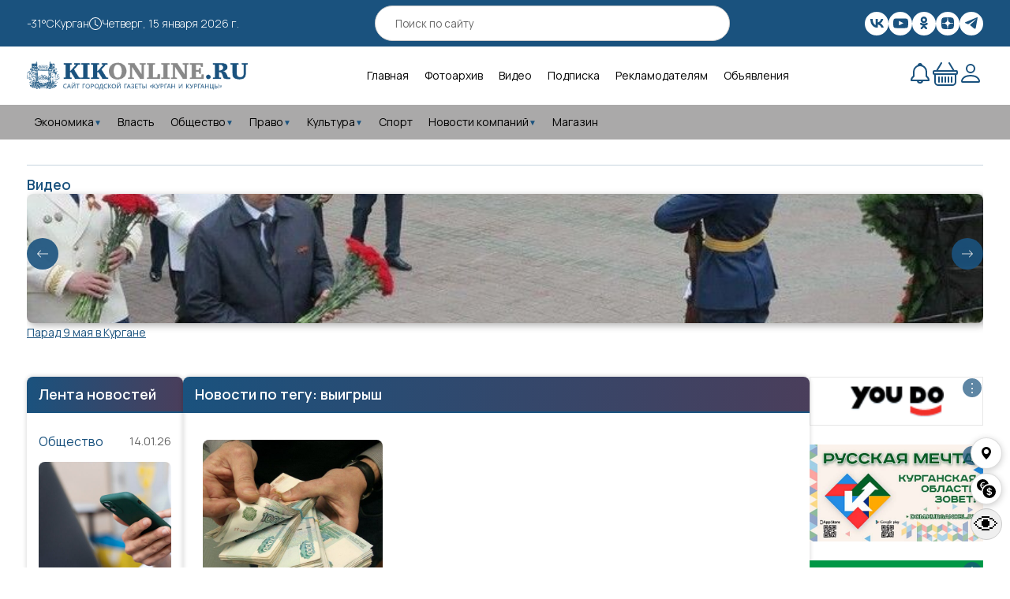

--- FILE ---
content_type: text/html; charset=utf-8
request_url: https://kikonline.ru/tag/vyiigryish/
body_size: 27903
content:
<!DOCTYPE html><html lang="ru"><head><meta charSet="utf-8"/><meta name="viewport" content="width=device-width, initial-scale=1, maximum-scale=1"/><link rel="preload" as="image" href="https://s3.ru1.storage.beget.cloud/665d62026e77-wp-files/2025/05/shumkov-vozlozhenie-9-maja-den-pobedy02.jpg"/><link rel="preload" as="image" href="https://s3.ru1.storage.beget.cloud/665d62026e77-wp-files/2025/12/molodezhnye-premii-15.jpg"/><link rel="preload" as="image" href="https://s3.ru1.storage.beget.cloud/665d62026e77-wp-files/2023/04/telefon.jpg"/><link rel="preload" as="image" href="https://s3.ru1.storage.beget.cloud/665d62026e77-wp-files/2025/08/detektiv-shpion-moshennik.jpg"/><link rel="preload" as="image" href="https://s3.ru1.storage.beget.cloud/665d62026e77-wp-files/2023/01/novyj-god-ploshhad.jpg"/><link rel="stylesheet" href="/_next/static/chunks/dbeb413b8473f25d.css" data-precedence="next"/><link rel="stylesheet" href="/_next/static/chunks/23fe23e117099f26.css" data-precedence="next"/><link rel="stylesheet" href="/_next/static/chunks/b1b53d6732ed2cfc.css" data-precedence="next"/><link rel="preload" as="script" fetchPriority="low" href="/_next/static/chunks/00d8a8fac80548b8.js"/><script src="/_next/static/chunks/bba035711c7e37a2.js" async=""></script><script src="/_next/static/chunks/f7b9a15115349e63.js" async=""></script><script src="/_next/static/chunks/26d16406bd5f0687.js" async=""></script><script src="/_next/static/chunks/turbopack-d47fe5595d141fc7.js" async=""></script><script src="/_next/static/chunks/086470a9a92e62b4.js" async=""></script><script src="/_next/static/chunks/d60f14bf6f0e02e2.js" async=""></script><script src="/_next/static/chunks/e1ea63a2c0968428.js" async=""></script><script src="/_next/static/chunks/a27c360071532cf6.js" async=""></script><script src="/_next/static/chunks/a44447e1a1abfd4d.js" async=""></script><script src="/_next/static/chunks/387239718588d4f3.js" async=""></script><script src="/_next/static/chunks/ff1a16fafef87110.js" async=""></script><script src="/_next/static/chunks/247eb132b7f7b574.js" async=""></script><script src="/_next/static/chunks/8c8f01d4f5fa3c22.js" async=""></script><meta name="next-size-adjust" content=""/><title>выигрыш | Новости Кургана и Курганской области - газета Курган и курганцы</title><meta name="description" content="Cайт газеты «Курган и курганцы». Новости, мнения, анализ событий, городские истории, фото-, видеорепортажи, архив. Свой взгляд на жизнь города и горожан"/><link rel="manifest" href="/manifest.json"/><meta name="google-site-verification" content="RI5LCjTXmZnxMtLNFS-ccAecMx36Ptrq-SHfzhuinRA"/><meta name="yandex-verification" content="cbd7d4ba6312f059"/><script src="/_next/static/chunks/a6dad97d9634a72d.js" noModule=""></script></head><body class="manrope_6195e175-module__DRUENG__className"><div hidden=""><!--$--><!--/$--></div><style>#nprogress{pointer-events:none}#nprogress .bar{background:#03dd57ff;position:fixed;z-index:999999;top: 0;left:0;width:100%;height:4px}#nprogress .peg{display:block;position:absolute;right:0;width:100px;height:100%;box-shadow:0 0 10px #03dd57ff,0 0 5px #03dd57ff;opacity:1;-webkit-transform:rotate(3deg) translate(0px,-4px);-ms-transform:rotate(3deg) translate(0px,-4px);transform:rotate(3deg) translate(0px,-4px)}#nprogress .spinner{display:block;position:fixed;z-index:999999;top: 15px;right:15px}#nprogress .spinner-icon{width:18px;height:18px;box-sizing:border-box;border:2px solid transparent;border-top-color:#03dd57ff;border-left-color:#03dd57ff;border-radius:50%;-webkit-animation:nprogress-spinner 400ms linear infinite;animation:nprogress-spinner 400ms linear infinite}.nprogress-custom-parent{overflow:hidden;position:relative}.nprogress-custom-parent #nprogress .bar,.nprogress-custom-parent #nprogress .spinner{position:absolute}@-webkit-keyframes nprogress-spinner{0%{-webkit-transform:rotate(0deg)}100%{-webkit-transform:rotate(360deg)}}@keyframes nprogress-spinner{0%{transform:rotate(0deg)}100%{transform:rotate(360deg)}}</style><script type="application/ld+json">{"@context":"https://schema.org","@type":"NewsMediaOrganization","name":"Газета Курган и курганцы","legalName":"ООО «Редакция газеты «Курган и курганцы»","url":"https://kikonline.ru","logo":{"@type":"ImageObject","url":"https://kikonline.ru/placeholder.png","width":600,"height":60},"foundingDate":"2010-04-15","address":{"@type":"PostalAddress","streetAddress":"ул. Гоголя, д. 23","addressLocality":"Курган","postalCode":"640000","addressCountry":"RU"},"contactPoint":[{"@type":"ContactPoint","telephone":"+7-3522-45-84-31","contactType":"editorial","areaServed":"RU","availableLanguage":"Russian"},{"@type":"ContactPoint","telephone":"+7-3522-45-86-41","contactType":"sales","areaServed":"RU","availableLanguage":"Russian"}],"email":["mail@kikonline.ru","kik_online@mail.ru"],"employee":[{"@type":"Person","name":"А. Ю. Алпаткин","jobTitle":"Главный редактор"},{"@type":"Person","name":"А. В. Мазеина","jobTitle":"Редактор сайта"}],"funder":{"@type":"Organization","name":"ООО «Редакция газеты «Курган и курганцы»"}}</script><button class="accessibility-toggle-btn" aria-label="Версия для слабовидящих" title="Версия для слабовидящих">👁</button><div class="accessibility-panel"><div class="container"><div class="accessibility-panel__actions"><button class="accessibility-panel__close">✕</button><div class="accessibility-panel__btns"><label>Шрифт</label><div class="accessibility-panel__double-btn"><button>+</button><button>-</button></div></div><div class="accessibility-panel__btns"><label>Интервал</label><div class="accessibility-panel__double-btn"><button>+</button><button>-</button></div></div><div class="accessibility-panel__btns"><label>Тема</label><button>Тем.</button></div><div class="accessibility-panel__btns"><label>Изоб.</label><button>Отк</button></div></div></div></div><div class="wrapper"><div style="display:none" aria-hidden="true"></div><header class="header"><div class="HeaderTop-module__x3irCa__headerTopWrap"><div class="container"><div class="HeaderTop-module__x3irCa__headerTopPanel flex-block"><div class="HeaderTop-module__x3irCa__headerWidgetsInfo flex-block"><div class="WeatherWidget-module__s76Fqq__weatherBlock flex-block"><span>-31<!-- -->°C</span><span>Курган</span></div><span class="HeaderTop-module__x3irCa__date flex-block"><svg class="" width="16" height="16" aria-hidden="true" fill="currentColor"><use href="/sprite.svg#clock"></use></svg> <!-- -->Четверг, 15 января 2026 г.</span></div><div class="SearchInputWithResults-module__gkNelq__searchWrapper HeaderTop-module__x3irCa__inputSearch"><div class="SearchInputWithResults-module__gkNelq__searchInputWrap"><input type="text" class="Input-module__6eqIra__inputStandart SearchInputWithResults-module__gkNelq__searchInput" placeholder="Поиск по сайту" autoComplete="on" value=""/></div></div><ul class="SocialLinks-module__VNwlka__socialLinksWrap desk-hide mobile flex-block"><li class="SocialLinks-module__VNwlka__socialLinkItem flex-block"><a target="_blank" href="https://vk.com/kikonline"><img alt="" title="" loading="lazy" width="24" height="24" decoding="async" data-nimg="1" style="color:transparent" src="https://s3.ru1.storage.beget.cloud/665d62026e77-wp-files/2025/11/vk.svg"/></a></li><li class="SocialLinks-module__VNwlka__socialLinkItem flex-block"><a target="_blank" href="https://www.youtube.com/user/kikonlineru?feature=mhsn"><img alt="" title="" loading="lazy" width="24" height="24" decoding="async" data-nimg="1" style="color:transparent" src="https://s3.ru1.storage.beget.cloud/665d62026e77-wp-files/2025/11/youtube.svg"/></a></li><li class="SocialLinks-module__VNwlka__socialLinkItem flex-block"><a target="_blank" href="https://ok.ru/group/54932564082688"><img alt="" title="" loading="lazy" width="24" height="24" decoding="async" data-nimg="1" style="color:transparent" src="https://s3.ru1.storage.beget.cloud/665d62026e77-wp-files/2025/11/ok.svg"/></a></li><li class="SocialLinks-module__VNwlka__socialLinkItem flex-block"><a target="_blank" href="https://dzen.ru/kikonline.ru"><img alt="" title="" loading="lazy" width="24" height="24" decoding="async" data-nimg="1" style="color:transparent" src="https://s3.ru1.storage.beget.cloud/665d62026e77-wp-files/2025/11/dzen.svg"/></a></li><li class="SocialLinks-module__VNwlka__socialLinkItem flex-block"><a target="_blank" href="https://telegram.me/kikonline"><img alt="" title="" loading="lazy" width="24" height="24" decoding="async" data-nimg="1" style="color:transparent" src="https://s3.ru1.storage.beget.cloud/665d62026e77-wp-files/2025/11/tg.svg"/></a></li></ul><div class="HeaderTop-module__x3irCa__userMenu"><button id="burger" class=""><span></span><span></span><span></span></button></div></div></div></div><div class="container" style="background:var(--white)"><div class="HeaderMiddle-module__aA1zSG__middleMenuWrap flex-block"><div class="HeaderMiddle-module__aA1zSG__menuAndLogo flex-block"><a href="/"><img alt="Логотип" loading="lazy" width="446" height="63" decoding="async" data-nimg="1" style="color:transparent" src="https://kikonline.ru/kik-admin/wp-content/uploads/2025/01/logo.png"/></a></div><nav class="header-menu__desk flex-block"><ul class="flex-block nav-menu__list"><li class="menu-item"><a class="menu-item__link" href="/">Главная</a></li><li class="menu-item"><a class="menu-item__link" href="/photoalbum/">Фотоархив</a></li><li class="menu-item"><a class="menu-item__link" href="/video/">Видео</a></li><li class="menu-item"><a class="menu-item__link" href="/podpiska/">Подписка</a></li><li class="menu-item"><a class="menu-item__link" href="/reklamodatelyam/">Рекламодателям</a></li><li class="menu-item"><a class="menu-item__link" href="https://vestinam.ru">Объявления</a></li></ul></nav><div class="HeaderMiddle-module__aA1zSG__userActions flex-block"><div class="HeaderMiddle-module__aA1zSG__userActions flex-block"><div class="HeaderMiddle-module__aA1zSG__notificationWrapper HeaderMiddle-module__aA1zSG__userActionsWrap"><div class="HeaderMiddle-module__aA1zSG__bellIcon"><svg class="" width="32" height="32" aria-hidden="true" fill="currentColor"><use href="/sprite.svg#bell"></use></svg></div><div class="HeaderMiddle-module__aA1zSG__notificationDropdown "><div class="HeaderMiddle-module__aA1zSG__notificationHeader"><h3>Уведомления</h3></div><p class="HeaderMiddle-module__aA1zSG__noNotifications">Загрузка...</p></div></div><div class="HeaderMiddle-module__aA1zSG__userActionsWrap user-menu__wrap basket"><div style="cursor:pointer"><svg class="" width="32" height="32" aria-hidden="true" fill="currentColor"><use href="/sprite.svg#basket"></use></svg></div><ul class="user-menu "><li class="HeaderMiddle-module__aA1zSG__miniCartTitle"><h3>Корзина</h3></li><li class="HeaderMiddle-module__aA1zSG__loadingCart"><span class="spiner undefined"></span></li></ul></div><div class="HeaderMiddle-module__aA1zSG__userActionsWrap user-menu__wrap user-account"><div><svg class="" width="32" height="32" aria-hidden="true" fill="currentColor"><use href="/sprite.svg#user"></use></svg></div><ul class="user-menu "><li style="justify-content:center;cursor:default"><span class="spiner undefined"></span></li></ul></div></div></div></div></div><div class="container" style="background:var(--text-light)"><nav class="flex-block desk-hide"><ul class="flex-block category__menu__desktop"><li class="menu-item"><a class="menu-item__link" href="/category/economy/">Экономика<span class="dropdown-icon">▼</span></a><ul class="submenu"><li class="menu-item"><a class="menu-item__link" href="/category/economy/finance/">Финансы</a></li><li class="menu-item"><a class="menu-item__link" href="/category/economy/energy/">Энергетика</a></li><li class="menu-item"><a class="menu-item__link" href="/category/economy/transport/">Транспорт</a></li><li class="menu-item"><a class="menu-item__link" href="/category/economy/statistics/">Статистика</a></li></ul></li><li class="menu-item"><a class="menu-item__link" href="/category/authority/">Власть</a></li><li class="menu-item"><a class="menu-item__link" href="/category/society/">Общество<span class="dropdown-icon">▼</span></a><ul class="submenu"><li class="menu-item"><a class="menu-item__link" href="/category/society/events/">События</a></li><li class="menu-item"><a class="menu-item__link" href="/category/society/education/">Образование</a></li><li class="menu-item"><a class="menu-item__link" href="/category/society/healthcare/">Здоровье</a></li><li class="menu-item"><a class="menu-item__link" href="/category/society/religion/">Религия</a></li></ul></li><li class="menu-item"><a class="menu-item__link" href="/category/law/">Право<span class="dropdown-icon">▼</span></a><ul class="submenu"><li class="menu-item"><a class="menu-item__link" href="/category/law/security/">Безопасность</a></li><li class="menu-item"><a class="menu-item__link" href="/category/law/laws/">Законы</a></li><li class="menu-item"><a class="menu-item__link" href="/category/accidents/">Происшествия</a></li></ul></li><li class="menu-item"><a class="menu-item__link" href="/category/culture/">Культура<span class="dropdown-icon">▼</span></a><ul class="submenu"><li class="menu-item"><a class="menu-item__link" href="/category/culture/music/">Музыка</a></li><li class="menu-item"><a class="menu-item__link" href="/category/culture/exgibitions/">Выставки</a></li><li class="menu-item"><a class="menu-item__link" href="/category/culture/tours/">Гастроли</a></li><li class="menu-item"><a class="menu-item__link" href="/category/culture/cinema/">Кино</a></li><li class="menu-item"><a class="menu-item__link" href="/category/culture/museum/">Музеи</a></li><li class="menu-item"><a class="menu-item__link" href="/category/culture/library/">Библиотека</a></li></ul></li><li class="menu-item"><a class="menu-item__link" href="/category/sport/">Спорт</a></li><li class="menu-item"><a class="menu-item__link" href="/category/companies/">Новости компаний<span class="dropdown-icon">▼</span></a><ul class="submenu"><li class="menu-item"><a class="menu-item__link" href="/partners/">Новости партнеров</a></li></ul></li><li class="menu-item"><a class="menu-item__link" href="/shop/">Магазин</a></li></ul></nav></div><div class="MobileNavMenu-module__MwMygq__mobileMenuWrap "><div class="MobileNavMenu-module__MwMygq__mobileCloseBtn"><button type="button" class="MobileNavMenu-module__MwMygq__buttonClose" title="Скрыть меню">×</button></div><div><a class="MobileNavMenu-module__MwMygq__logo" href="/"><img alt="Логотип" loading="lazy" width="446" height="63" decoding="async" data-nimg="1" style="color:transparent" src="https://kikonline.ru/kik-admin/wp-content/uploads/2025/01/logo.png"/></a><div class="SearchInputWithResults-module__gkNelq__searchWrapper "><div class="SearchInputWithResults-module__gkNelq__searchInputWrap"><input type="text" class="Input-module__6eqIra__inputStandart SearchInputWithResults-module__gkNelq__searchInput" placeholder="Поиск по сайту" autoComplete="on" value=""/></div></div><nav class="flex-block"><ul class="mobile-category__menu"><li class="menu-item"><div class="menu-item__wrapper" style="display:flex;align-items:center;gap:6px;justify-content:space-between"><a class="menu-item__link" href="/category/economy/">Экономика</a><span class="dropdown-icon" style="cursor:pointer;user-select:none">▼</span></div><ul class="submenu"><li><a href="/category/economy/finance/">Финансы</a></li><li><a href="/category/economy/energy/">Энергетика</a></li><li><a href="/category/economy/transport/">Транспорт</a></li><li><a href="/category/economy/statistics/">Статистика</a></li></ul></li><li class="menu-item"><div class="menu-item__wrapper" style="display:flex;align-items:center;gap:6px;justify-content:space-between"><a class="menu-item__link" href="/category/authority/">Власть</a></div></li><li class="menu-item"><div class="menu-item__wrapper" style="display:flex;align-items:center;gap:6px;justify-content:space-between"><a class="menu-item__link" href="/category/society/">Общество</a><span class="dropdown-icon" style="cursor:pointer;user-select:none">▼</span></div><ul class="submenu"><li><a href="/category/society/events/">События</a></li><li><a href="/category/society/education/">Образование</a></li><li><a href="/category/society/healthcare/">Здоровье</a></li><li><a href="/category/society/religion/">Религия</a></li></ul></li><li class="menu-item"><div class="menu-item__wrapper" style="display:flex;align-items:center;gap:6px;justify-content:space-between"><a class="menu-item__link" href="/category/law/">Право</a><span class="dropdown-icon" style="cursor:pointer;user-select:none">▼</span></div><ul class="submenu"><li><a href="/category/law/security/">Безопасность</a></li><li><a href="/category/law/laws/">Законы</a></li><li><a href="/category/accidents/">Происшествия</a></li></ul></li><li class="menu-item"><div class="menu-item__wrapper" style="display:flex;align-items:center;gap:6px;justify-content:space-between"><a class="menu-item__link" href="/category/culture/">Культура</a><span class="dropdown-icon" style="cursor:pointer;user-select:none">▼</span></div><ul class="submenu"><li><a href="/category/culture/music/">Музыка</a></li><li><a href="/category/culture/exgibitions/">Выставки</a></li><li><a href="/category/culture/tours/">Гастроли</a></li><li><a href="/category/culture/cinema/">Кино</a></li><li><a href="/category/culture/museum/">Музеи</a></li><li><a href="/category/culture/library/">Библиотека</a></li></ul></li><li class="menu-item"><div class="menu-item__wrapper" style="display:flex;align-items:center;gap:6px;justify-content:space-between"><a class="menu-item__link" href="/category/sport/">Спорт</a></div></li><li class="menu-item"><div class="menu-item__wrapper" style="display:flex;align-items:center;gap:6px;justify-content:space-between"><a class="menu-item__link" href="/category/companies/">Новости компаний</a><span class="dropdown-icon" style="cursor:pointer;user-select:none">▼</span></div><ul class="submenu"><li><a href="/partners/">Новости партнеров</a></li></ul></li><li class="menu-item"><div class="menu-item__wrapper" style="display:flex;align-items:center;gap:6px;justify-content:space-between"><a class="menu-item__link" href="/shop/">Магазин</a></div></li></ul></nav></div><div class="MobileNavMenu-module__MwMygq__mobileMenuBottom"><p>Мы в социальных сетях:</p><ul class="flex-block social-links__mob"><li class="flex-block"><a target="_blank" href="https://vk.com/kikonline"><img alt="" title="" loading="lazy" width="24" height="24" decoding="async" data-nimg="1" style="color:transparent" src="https://s3.ru1.storage.beget.cloud/665d62026e77-wp-files/2025/11/vk.svg"/></a></li><li class="flex-block"><a target="_blank" href="https://www.youtube.com/user/kikonlineru?feature=mhsn"><img alt="" title="" loading="lazy" width="24" height="24" decoding="async" data-nimg="1" style="color:transparent" src="https://s3.ru1.storage.beget.cloud/665d62026e77-wp-files/2025/11/youtube.svg"/></a></li><li class="flex-block"><a target="_blank" href="https://ok.ru/group/54932564082688"><img alt="" title="" loading="lazy" width="24" height="24" decoding="async" data-nimg="1" style="color:transparent" src="https://s3.ru1.storage.beget.cloud/665d62026e77-wp-files/2025/11/ok.svg"/></a></li><li class="flex-block"><a target="_blank" href="https://dzen.ru/kikonline.ru"><img alt="" title="" loading="lazy" width="24" height="24" decoding="async" data-nimg="1" style="color:transparent" src="https://s3.ru1.storage.beget.cloud/665d62026e77-wp-files/2025/11/dzen.svg"/></a></li><li class="flex-block"><a target="_blank" href="https://telegram.me/kikonline"><img alt="" title="" loading="lazy" width="24" height="24" decoding="async" data-nimg="1" style="color:transparent" src="https://s3.ru1.storage.beget.cloud/665d62026e77-wp-files/2025/11/tg.svg"/></a></li></ul></div></div></header><div class="container top-block" style="background:var(--white)"><div class="swiper TopBlockNews-module__Jl_Lba__topBlockSlider"><div class="swiper-wrapper"><div class="swiper-slide"><div class="TopBlockNews-module__Jl_Lba__sliderContent"><a class="TopBlockNews-module__Jl_Lba__titleBlockLink" href="/video/"><h3 class="TopBlockNews-module__Jl_Lba__swiperTitleBlock">Видео</h3></a><a class="TopBlockNews-module__Jl_Lba__swiperLink" href="/video/parad-9-maja-v-kurgane/"><img alt="Парад 9 мая в Кургане" loading="eager" width="300" height="200" decoding="async" data-nimg="1" class="TopBlockNews-module__Jl_Lba__swiperImage" style="color:transparent" src="https://s3.ru1.storage.beget.cloud/665d62026e77-wp-files/2025/05/shumkov-vozlozhenie-9-maja-den-pobedy02.jpg"/><p class="TopBlockNews-module__Jl_Lba__swiperTitle">Парад 9 мая в Кургане</p></a></div></div><div class="swiper-slide"><div class="TopBlockNews-module__Jl_Lba__sliderContent"><a class="TopBlockNews-module__Jl_Lba__titleBlockLink" href="/photoalbum/"><h3 class="TopBlockNews-module__Jl_Lba__swiperTitleBlock">Фотоархив</h3></a><a class="TopBlockNews-module__Jl_Lba__swiperLink" href="/photoalbum/glava-goroda-vruchil-molodezhnye-premii/"><img alt="Глава города вручил молодежные премии" loading="eager" width="300" height="200" decoding="async" data-nimg="1" class="TopBlockNews-module__Jl_Lba__swiperImage" style="color:transparent" src="https://s3.ru1.storage.beget.cloud/665d62026e77-wp-files/2025/12/molodezhnye-premii-15.jpg"/><p class="TopBlockNews-module__Jl_Lba__swiperTitle">Глава города вручил молодежные премии</p></a></div></div><div class="swiper-slide"><div class="TopBlockNews-module__Jl_Lba__sliderContent"><a class="TopBlockNews-module__Jl_Lba__titleBlockLink" href="/category/society/"><h3 class="TopBlockNews-module__Jl_Lba__swiperTitleBlock">Топ-новость</h3></a><a class="TopBlockNews-module__Jl_Lba__swiperLink" href="/news/v-2025-godu-moshenniki-chashhe-vsego-zvonili-aleksandram-i-elenam-servis-sbera-opredelitel-nomera-proveril-milliard-zvonkov/"><img alt="В 2025 году мошенники чаще всего звонили Александрам и Еленам: сервис Сбера «Определитель номера» проверил миллиард звонков" loading="eager" width="300" height="200" decoding="async" data-nimg="1" class="TopBlockNews-module__Jl_Lba__swiperImage" style="color:transparent" src="https://s3.ru1.storage.beget.cloud/665d62026e77-wp-files/2023/04/telefon.jpg"/><p class="TopBlockNews-module__Jl_Lba__swiperTitle">В 2025 году мошенники чаще всего звонили Александрам и Еленам: сервис Сбера «Определитель номера» проверил миллиард звонков</p></a></div></div><div class="swiper-slide"><div class="TopBlockNews-module__Jl_Lba__sliderContent"><a class="TopBlockNews-module__Jl_Lba__titleBlockLink" href="/category/accidents/"><h3 class="TopBlockNews-module__Jl_Lba__swiperTitleBlock">Происшествия</h3></a><a class="TopBlockNews-module__Jl_Lba__swiperLink" href="/news/v-novogodnie-kanikuly-zauralczy-podarili-moshennikam-650-000-₽/"><img alt="В новогодние каникулы зауральцы подарили мошенникам 650 000 ₽" loading="eager" width="300" height="200" decoding="async" data-nimg="1" class="TopBlockNews-module__Jl_Lba__swiperImage" style="color:transparent" src="https://s3.ru1.storage.beget.cloud/665d62026e77-wp-files/2025/08/detektiv-shpion-moshennik.jpg"/><p class="TopBlockNews-module__Jl_Lba__swiperTitle">В новогодние каникулы зауральцы подарили мошенникам 650 000 ₽</p></a></div></div><div class="swiper-slide"><div class="TopBlockNews-module__Jl_Lba__sliderContent"><a class="TopBlockNews-module__Jl_Lba__titleBlockLink" href="/category/culture/"><h3 class="TopBlockNews-module__Jl_Lba__swiperTitleBlock">Культура</h3></a><a class="TopBlockNews-module__Jl_Lba__swiperLink" href="/news/v-kurgane-prazdnichnye-guljanja-prodljatsja-do-19-janvarja/"><img alt="В Кургане праздничные гулянья продлятся до 19 января" loading="eager" width="300" height="200" decoding="async" data-nimg="1" class="TopBlockNews-module__Jl_Lba__swiperImage" style="color:transparent" src="https://s3.ru1.storage.beget.cloud/665d62026e77-wp-files/2023/01/novyj-god-ploshhad.jpg"/><p class="TopBlockNews-module__Jl_Lba__swiperTitle">В Кургане праздничные гулянья продлятся до 19 января</p></a></div></div></div><button type="button" class="TopBlockNews-module__Jl_Lba__arrowPrev arrow-prev button-icon" title="Предыдущий"><svg class="TopBlockNews-module__Jl_Lba__arrowPrev arrow-prev" width="16" height="16" aria-hidden="true" fill="currentColor"><use href="/sprite.svg#arrow-left"></use></svg></button><button type="button" class="TopBlockNews-module__Jl_Lba__arrowNext arrow-next button-icon" title="Следующий"><svg class="TopBlockNews-module__Jl_Lba__arrowNext arrow-next" width="16" height="16" aria-hidden="true" fill="currentColor"><use href="/sprite.svg#arrow-right"></use></svg></button></div></div><div class="container"><main class="main"><aside class="left-sidebar"><h2 class="LeftSidebar-module__C3nBkq__leftSidebarTitle">Лента новостей</h2><ul class="LeftSidebar-module__C3nBkq__leftSidebarList"><li class="left-sidebar__item LeftSidebar-module__C3nBkq__newsItem"><div class="LeftSidebar-module__C3nBkq__newsTopInfo"><a class="LeftSidebar-module__C3nBkq__categoriesLink" href="/category/society/">Общество</a><p class="LeftSidebar-module__C3nBkq__newsDate">14.01.26</p><a class="LeftSidebar-module__C3nBkq__newsLink" href="/news/v-2025-godu-moshenniki-chashhe-vsego-zvonili-aleksandram-i-elenam-servis-sbera-opredelitel-nomera-proveril-milliard-zvonkov/"><img alt="В 2025 году мошенники чаще всего звонили Александрам и Еленам: сервис Сбера «Определитель номера» проверил миллиард звонков" loading="lazy" width="300" height="100" decoding="async" data-nimg="1" style="color:transparent" src="https://s3.ru1.storage.beget.cloud/665d62026e77-wp-files/2023/04/telefon.jpg"/></a></div><a class="LeftSidebar-module__C3nBkq__newsLink" href="/news/v-2025-godu-moshenniki-chashhe-vsego-zvonili-aleksandram-i-elenam-servis-sbera-opredelitel-nomera-proveril-milliard-zvonkov/"><h4>В 2025 году мошенники чаще всего звонили Александрам и Еленам: сервис Сбера «Определитель номера» проверил миллиард звонков</h4></a></li><li class="left-sidebar__item LeftSidebar-module__C3nBkq__newsItem"><div class="LeftSidebar-module__C3nBkq__newsTopInfo"><a class="LeftSidebar-module__C3nBkq__categoriesLink" href="/category/society/">Общество</a><p class="LeftSidebar-module__C3nBkq__newsDate">14.01.26</p></div><a class="LeftSidebar-module__C3nBkq__newsLink" href="/news/na-kanikulah-kurganczy-smotreli-drakulu-i-chitali-knigi-o-kosmose/"><h4>На каникулах курганцы смотрели «Дракулу» и читали книги о космосе</h4></a></li><li class="left-sidebar__item LeftSidebar-module__C3nBkq__newsItem"><div class="LeftSidebar-module__C3nBkq__newsTopInfo"><a class="LeftSidebar-module__C3nBkq__categoriesLink" href="/category/society/">Общество</a><p class="LeftSidebar-module__C3nBkq__newsDate">14.01.26</p></div><a class="LeftSidebar-module__C3nBkq__newsLink" href="/news/bolee-100-sotrudnikov-rosgosstraha-byli-otmecheny-vysokimi-nagradami-v-2025-godu/"><h4>Более 100 сотрудников Росгосстраха были отмечены высокими наградами в 2025 году</h4></a></li><li class="left-sidebar__item LeftSidebar-module__C3nBkq__newsItem"><div class="LeftSidebar-module__C3nBkq__newsTopInfo"><a class="LeftSidebar-module__C3nBkq__categoriesLink" href="/category/accidents/">Происшествия</a><p class="LeftSidebar-module__C3nBkq__newsDate">14.01.26</p></div><a class="LeftSidebar-module__C3nBkq__newsLink" href="/news/v-novogodnie-kanikuly-zauralczy-podarili-moshennikam-650-000-₽/"><h4>В новогодние каникулы зауральцы подарили мошенникам 650 000 ₽</h4></a></li><li class="left-sidebar__item LeftSidebar-module__C3nBkq__newsItem"><div class="LeftSidebar-module__C3nBkq__newsTopInfo"><a class="LeftSidebar-module__C3nBkq__categoriesLink" href="/category/society/">Общество</a><p class="LeftSidebar-module__C3nBkq__newsDate">14.01.26</p></div><a class="LeftSidebar-module__C3nBkq__newsLink" href="/news/kurganczev-prosyat-ne-vybrasyvat-elki-v-musornye-kontejnery/"><h4>Курганцев просят не выбрасывать елки в мусорные контейнеры</h4></a></li><li class="left-sidebar__item LeftSidebar-module__C3nBkq__newsItem"><div class="LeftSidebar-module__C3nBkq__newsTopInfo"><a class="LeftSidebar-module__C3nBkq__categoriesLink" href="/category/society/">Общество</a><p class="LeftSidebar-module__C3nBkq__newsDate">14.01.26</p></div><a class="LeftSidebar-module__C3nBkq__newsLink" href="/news/rossiyane-mogut-proverit-taksi-cherez-gosuslugi/"><h4>Россияне могут проверить такси через Госуслуги</h4></a></li><li class="left-sidebar__item LeftSidebar-module__C3nBkq__newsItem"><div class="LeftSidebar-module__C3nBkq__newsTopInfo"><a class="LeftSidebar-module__C3nBkq__categoriesLink" href="/category/society/">Общество</a><p class="LeftSidebar-module__C3nBkq__newsDate">14.01.26</p></div><a class="LeftSidebar-module__C3nBkq__newsLink" href="/news/kurganskie-shkolniki-i-studenty-mogut-prinyat-uchastie-v-konkurse-po-robototehnike-i-avtomatizaczii/"><h4>Курганские школьники и студенты могут принять участие в конкурсе по робототехнике и автоматизации</h4></a></li><li class="left-sidebar__item LeftSidebar-module__C3nBkq__newsItem"><div class="LeftSidebar-module__C3nBkq__newsTopInfo"><a class="LeftSidebar-module__C3nBkq__categoriesLink" href="/category/society/">Общество</a><p class="LeftSidebar-module__C3nBkq__newsDate">14.01.26</p></div><a class="LeftSidebar-module__C3nBkq__newsLink" href="/news/kurganczev-priglashayut-na-kviz-o-kulinarii/"><h4>Курганцев приглашают на квиз о кулинарии</h4></a></li><li class="left-sidebar__item LeftSidebar-module__C3nBkq__newsItem"><div class="LeftSidebar-module__C3nBkq__newsTopInfo"><a class="LeftSidebar-module__C3nBkq__categoriesLink" href="/category/society/">Общество</a><p class="LeftSidebar-module__C3nBkq__newsDate">14.01.26</p></div><a class="LeftSidebar-module__C3nBkq__newsLink" href="/news/posle-novogodnih-kanikul-v-kurganskoj-oblasti-snizilas-zabolevaemost-orvi/"><h4>После новогодних каникул в Курганской области снизилась заболеваемость ОРВИ</h4></a></li><li class="left-sidebar__item LeftSidebar-module__C3nBkq__newsItem"><div class="LeftSidebar-module__C3nBkq__newsTopInfo"><a class="LeftSidebar-module__C3nBkq__categoriesLink" href="/category/society/">Общество</a><p class="LeftSidebar-module__C3nBkq__newsDate">14.01.26</p></div><a class="LeftSidebar-module__C3nBkq__newsLink" href="/news/v-kurganskoj-oblasti-razyskivayut-ochevidczev-dvuh-smertelnyh-dtp-na-trasse-irtysh/"><h4>В Курганской области разыскивают очевидцев двух смертельных ДТП на трассе «Иртыш»</h4></a></li><li class="left-sidebar__item LeftSidebar-module__C3nBkq__newsItem"><div class="LeftSidebar-module__C3nBkq__newsTopInfo"><a class="LeftSidebar-module__C3nBkq__categoriesLink" href="/category/society/">Общество</a><p class="LeftSidebar-module__C3nBkq__newsDate">14.01.26</p></div><a class="LeftSidebar-module__C3nBkq__newsLink" href="/news/zauralskim-voennosluzhashhim-spisali-pochti-300-mln-rublej-kreditov/"><h4>Зауральским военнослужащим списали почти 300 млн рублей кредитов</h4></a></li><li class="left-sidebar__item LeftSidebar-module__C3nBkq__newsItem"><div class="LeftSidebar-module__C3nBkq__newsTopInfo"><a class="LeftSidebar-module__C3nBkq__categoriesLink" href="/category/sport/">Спорт</a><p class="LeftSidebar-module__C3nBkq__newsDate">13.01.26</p></div><a class="LeftSidebar-module__C3nBkq__newsLink" href="/news/olimpijskij-chempion-aleksandr-legkov-primet-uchastie-v-lyzhnoj-gonke-v-kurgane/"><h4>Олимпийский чемпион Александр Легков примет участие в лыжной гонке в Кургане</h4></a></li><li class="left-sidebar__item LeftSidebar-module__C3nBkq__newsItem"><div class="LeftSidebar-module__C3nBkq__newsTopInfo"><a class="LeftSidebar-module__C3nBkq__categoriesLink" href="/category/society/">Общество</a><p class="LeftSidebar-module__C3nBkq__newsDate">13.01.26</p></div><a class="LeftSidebar-module__C3nBkq__newsLink" href="/news/chelyabinecz-tolko-s-pomoshhyu-kurganskih-sudebnyh-pristavov-smog-obmenyat-brakovannye-shvejczarskie-chasy/"><h4>Челябинец только с помощью курганских судебных приставов смог обменять бракованные швейцарские часы</h4></a></li><li class="left-sidebar__item LeftSidebar-module__C3nBkq__newsItem"><div class="LeftSidebar-module__C3nBkq__newsTopInfo"><a class="LeftSidebar-module__C3nBkq__categoriesLink" href="/category/society/">Общество</a><p class="LeftSidebar-module__C3nBkq__newsDate">13.01.26</p></div><a class="LeftSidebar-module__C3nBkq__newsLink" href="/news/kurganczam-predlagayut-proslushat-kurs-lekczij-o-yaponskoj-literature/"><h4>Курганцам предлагают прослушать курс лекций о японской литературе</h4></a></li><li class="left-sidebar__item LeftSidebar-module__C3nBkq__newsItem"><div class="LeftSidebar-module__C3nBkq__newsTopInfo"><a class="LeftSidebar-module__C3nBkq__categoriesLink" href="/category/accidents/">Происшествия</a><p class="LeftSidebar-module__C3nBkq__newsDate">13.01.26</p></div><a class="LeftSidebar-module__C3nBkq__newsLink" href="/news/v-kurganskoj-oblasti-fsb-vozbudila-ugolovnoe-delo-protiv-vladelczev-piloram-za-najm-nelegalnyh-migrantov/"><h4>В Курганской области ФСБ возбудила уголовное дело против владельцев пилорам за найм нелегальных мигрантов</h4></a></li></ul><a class="button-primary LeftSidebar-module__C3nBkq__allNewsButton" href="/news/">Все новости</a></aside><section class="base-layout"><h1 class="archive-title">Новости по тегу: <!-- -->выигрыш</h1><div class="page__content"><ul class="NewsTemaplate-module__F9ZfPW__newsList news-list__items"><li class="news-item"><a class="news-link" href="/news/zhitel-kurganskoy-oblasti-vyiigral-v-lotereyu-tri-milliona-rubley/"><img alt="Житель Курганской области выиграл в лотерею три миллиона рублей" loading="lazy" width="222" height="164" decoding="async" data-nimg="1" class="news-image" style="color:transparent" src="https://s3.ru1.storage.beget.cloud/665d62026e77-wp-files/2017/11/Dengi-kupyuryi.jpg"/></a><div class="news-info"><span class="news-divider">•</span><span class="news-date">19.07.18</span></div><h2 class="news-title"><a class="news-title" href="/news/zhitel-kurganskoy-oblasti-vyiigral-v-lotereyu-tri-milliona-rubley/">Житель Курганской области выиграл в лотерею три миллиона рублей</a></h2></li></ul></div></section><aside class="right-sidebar"><ul><li class="right-sidebar__ad"><div class="ad-block" style="position:relative;margin-bottom:20px"><div><a href="https://youdo.com/?erid=LatgBiR1R" style="display: flex; flex-direction: column; border: 1px solid #80808030; text-align: center; padding: 10px;">
<img style="width: 120px; margin: 0 auto;" src="https://s3.ru1.storage.beget.cloud/665d62026e77-wp-files/2026/01/youdo.png"/>
<a></div><div class="ad-info-wrapper"><button class="ad-info-icon">⋮</button><div class="ad-info-popup ">Реклама от YouDo
erid: LatgBiR1R</div></div></div></li><li class="right-sidebar__ad"><div class="ad-block" style="position:relative;margin-bottom:20px"><a href="https://dom.kurganobl.ru/" target="_blank" rel="noopener noreferrer nofollow"><img alt="Реклама" loading="lazy" width="300" height="250" decoding="async" data-nimg="1" style="color:transparent;width:100%;height:auto;display:block" src="https://kikonline.ru/kik-admin/wp-content/uploads/2025/03/rus-mechta.jpg"/></a><div class="ad-info-wrapper"><button class="ad-info-icon">⋮</button><div class="ad-info-popup ">Русская мечта. 
Реклама. 
erid: LjN8KNV1M</div></div></div></li><li class="right-sidebar__ad"><div class="ad-block" style="position:relative;margin-bottom:20px"><a href="https://vestinam.ru" target="_blank" rel="noopener noreferrer nofollow"><img alt="Реклама" loading="lazy" width="300" height="250" decoding="async" data-nimg="1" style="color:transparent;width:100%;height:auto;display:block" src="https://s3.ru1.storage.beget.cloud/665d62026e77-wp-files/2019/11/vestinam-1.jpg"/></a><div class="ad-info-wrapper"><button class="ad-info-icon">⋮</button><div class="ad-info-popup ">Реклама.
vestinam.ru. 
erid: LjN8KYBPE</div></div></div></li><li class="right-sidebar__ad"><div class="ad-block" style="position:relative;margin-bottom:20px"><a href="https://telegram.me/kikonline" target="_blank" rel="noopener noreferrer nofollow"><img alt="Реклама" loading="lazy" width="300" height="250" decoding="async" data-nimg="1" style="color:transparent;width:100%;height:auto;display:block" src="https://kikonline.ru/kik-admin/wp-content/uploads/2025/03/description.png"/></a></div></li><li class="right-sidebar__ad"><div class="ad-block" style="position:relative;margin-bottom:20px"><a href="https://grad45.ru/" target="_blank" rel="noopener noreferrer nofollow"><img alt="Реклама" loading="lazy" width="300" height="250" decoding="async" data-nimg="1" style="color:transparent;width:100%;height:auto;display:block" src="https://s3.ru1.storage.beget.cloud/665d62026e77-wp-files/2018/10/KOMBINAT-PITANIYA.png"/></a></div></li><li class="right-sidebar__ad"><div class="ad-block" style="position:relative;margin-bottom:20px"><a href="https://www.kurgandrama.ru/" target="_blank" rel="noopener noreferrer nofollow"><img alt="Реклама" loading="lazy" width="300" height="250" decoding="async" data-nimg="1" style="color:transparent;width:100%;height:auto;display:block" src="https://s3.ru1.storage.beget.cloud/665d62026e77-wp-files/2017/03/drama.png"/></a></div></li><li class="right-sidebar__ad"><div class="ad-block" style="position:relative;margin-bottom:20px"><a href="https://kurgan-filarmonia.ru/" target="_blank" rel="noopener noreferrer nofollow"><img alt="Реклама" loading="lazy" width="300" height="250" decoding="async" data-nimg="1" style="color:transparent;width:100%;height:auto;display:block" src="https://s3.ru1.storage.beget.cloud/665d62026e77-wp-files/2017/03/filarmoniya.png"/></a></div></li><li class="right-sidebar__ad"><div class="ad-block" style="position:relative;margin-bottom:20px"><a href="http://www.kurgan-city.ru/" target="_blank" rel="noopener noreferrer nofollow"><img alt="Реклама" loading="lazy" width="300" height="250" decoding="async" data-nimg="1" style="color:transparent;width:100%;height:auto;display:block" src="https://s3.ru1.storage.beget.cloud/665d62026e77-wp-files/2017/03/kurgansiti.png"/></a></div></li><li class="right-sidebar__ad"><div class="ad-block" style="position:relative;margin-bottom:20px"><a href="https://www.45dkm.ru/" target="_blank" rel="noopener noreferrer nofollow"><img alt="Реклама" loading="lazy" width="300" height="250" decoding="async" data-nimg="1" style="color:transparent;width:100%;height:auto;display:block" src="https://s3.ru1.storage.beget.cloud/665d62026e77-wp-files/2017/05/dkm-2.png"/></a></div></li><li class="right-sidebar__ad"><div class="ad-block" style="position:relative;margin-bottom:20px"><a href="https://www.kurgan-city.ru/newclerk/-1/198659/" target="_blank" rel="noopener noreferrer nofollow"><img alt="Реклама" loading="lazy" width="300" height="250" decoding="async" data-nimg="1" style="color:transparent;width:100%;height:auto;display:block" src="https://s3.ru1.storage.beget.cloud/665d62026e77-wp-files/2018/01/mou.png"/></a></div></li></ul></aside><!--$--><!--/$--></main></div><footer class="footer"><div class="container"><div><div class="currency-toggle-button"><svg class="" width="32" height="32" aria-hidden="true" fill="#000000"><use href="/sprite.svg#currency"></use></svg></div><div class="currency-box "><h3 class="currency__title">Курсы валют ЦБ РФ</h3><p>Загрузка...</p></div></div><div><div class="GeoModal-module__AkNTJW__geoToggle"><svg class="" width="16" height="16" aria-hidden="true" fill="#000000"><use href="/sprite.svg#geo"></use></svg></div><div class="GeoModal-module__AkNTJW__geoModal "><h2 class="GeoModal-module__AkNTJW__mapTitle">Мы на карте</h2><div class="GeoModal-module__AkNTJW__tabs"><button class="GeoModal-module__AkNTJW__tabButton GeoModal-module__AkNTJW__active">Карта</button><button class="GeoModal-module__AkNTJW__tabButton ">Панорама</button></div><div class="GeoModal-module__AkNTJW__tabContent"><div><iframe src="https://yandex.ru/map-widget/v1/?um=constructor%3A57df199c74e36f5a47fbd60be8e3b339d8685e8698c304f93964b05eea07eb47&amp;source=constructor" width="100%" height="400" frameBorder="0"></iframe></div></div></div></div><div class="Footer-module__JGhRua__footerTopWrap"><a class="Footer-module__JGhRua__logo" href="/"><img alt="Логотип" loading="lazy" width="446" height="63" decoding="async" data-nimg="1" style="color:transparent" src="https://kikonline.ru/kik-admin/wp-content/uploads/2025/01/logo.png"/></a><div class="Footer-module__JGhRua__footerTopBtns"><a href="https://telegram.me/kikonline" class="button-primary">Подписаться на новости</a><a href="mailto:kik_online@mail.ru" title="kik_online@mail.ru" class="button-second">Сообщить новость</a></div></div><div class="Footer-module__JGhRua__footerMiddle"><div><h2 class="menu__title">Навигация</h2><ul class="Footer-module__JGhRua__footerPages"><li class="menu-item"><a class="menu-item__link" href="/shop/">Магазин</a></li><li class="menu-item"><a class="menu-item__link" href="/payments/">Оплата</a></li><li class="menu-item"><a class="menu-item__link" href="/kontakty/">Контакты</a></li><li class="menu-item"><a class="menu-item__link" href="/polzovatelskoe-soglashenie/">Пользовательское соглашение</a></li><li class="menu-item"><a class="menu-item__link" href="/politika-konfidenczialnosti/">Политика конфиденциальности</a></li><li class="menu-item"><a class="menu-item__link" href="/otkaz-ot-podpiski/">Отказ от подписки</a></li><li class="menu-item"><a class="menu-item__link" href="/delivery/">Доставка газет</a></li></ul></div><div><h2 class="menu__title">Мы в соцсетях</h2><ul class="SocialLinks-module__VNwlka__socialLinksWrap SocialLinks-module__VNwlka__visible Footer-module__JGhRua__footerSocial flex-block"><li class="SocialLinks-module__VNwlka__socialLinkItem flex-block"><a target="_blank" href="https://vk.com/kikonline"><img alt="" title="" loading="lazy" width="24" height="24" decoding="async" data-nimg="1" style="color:transparent" src="https://s3.ru1.storage.beget.cloud/665d62026e77-wp-files/2025/11/vk.svg"/></a></li><li class="SocialLinks-module__VNwlka__socialLinkItem flex-block"><a target="_blank" href="https://www.youtube.com/user/kikonlineru?feature=mhsn"><img alt="" title="" loading="lazy" width="24" height="24" decoding="async" data-nimg="1" style="color:transparent" src="https://s3.ru1.storage.beget.cloud/665d62026e77-wp-files/2025/11/youtube.svg"/></a></li><li class="SocialLinks-module__VNwlka__socialLinkItem flex-block"><a target="_blank" href="https://ok.ru/group/54932564082688"><img alt="" title="" loading="lazy" width="24" height="24" decoding="async" data-nimg="1" style="color:transparent" src="https://s3.ru1.storage.beget.cloud/665d62026e77-wp-files/2025/11/ok.svg"/></a></li><li class="SocialLinks-module__VNwlka__socialLinkItem flex-block"><a target="_blank" href="https://dzen.ru/kikonline.ru"><img alt="" title="" loading="lazy" width="24" height="24" decoding="async" data-nimg="1" style="color:transparent" src="https://s3.ru1.storage.beget.cloud/665d62026e77-wp-files/2025/11/dzen.svg"/></a></li><li class="SocialLinks-module__VNwlka__socialLinkItem flex-block"><a target="_blank" href="https://telegram.me/kikonline"><img alt="" title="" loading="lazy" width="24" height="24" decoding="async" data-nimg="1" style="color:transparent" src="https://s3.ru1.storage.beget.cloud/665d62026e77-wp-files/2025/11/tg.svg"/></a></li></ul></div><div><h2 class="menu__title">О редакции</h2><div><p class="copyright-name">© ООО «Редакция газеты «Курган и курганцы»</p>
<p class="copyright-name"><b>Главный редактор:</b> А. Ю. Алпаткин</p>
<p class="copyright-name"><b>Редактор сайта:</b> А. В. Мазеина</p>
<p class="copyright-name"><b>Учредитель:</b> ООО «Редакция газеты «Курган и курганцы»</p>
<p class="copyright-name">Адрес редакции: г.Курган, Гоголя 23, Тел. (3522) 45-84-31</p>
<p class="copyright-name">Коммерческий отдел Тел. (3522) 45-86-41, 45-93-13</p>
<p class="copyright-name">Электронный адрес: <a href="mailto:mail@kikonline.ru">mail@kikonline.ru</a></p>
<p>Есть новость? Присылайте ее по адресу: <a href="mailto:kik_online@mail.ru">kik_online@mail.ru</a></p>
<p>Зарегистрировано Федеральной службой по надзору в сфере связи, информационных технологий и массовых коммуникаций (Роскомнадзор). Свидетельство о регистрации СМИ: <a href="https://kikonline.ru/wp-content/themes/kikonline/images/ssmi.jpg" target="_blank" rel="noopener">Эл №ФС77-39497 от 15 апреля 2010 г.</a></p>
<p>Полное или частичное использование материалов, комментариев, а также любой другой информации, размещенной на сайте kikonline.ru, возможно только с разрешения редакции. Редакция не несет ответственности за мнения, высказанные в комментариях читателей.</p>
</div></div><div><h2 class="Footer-module__JGhRua__collapsibleTitle">Рубрики<span class="Footer-module__JGhRua__arrowIcon ">▼</span></h2><div class="Footer-module__JGhRua__collapsibleContent "><ul class="Footer-module__JGhRua__categoryMenuFooter category__menu"><li class="menu-item"><a class="menu-item__link" href="/category/economy/">Экономика</a></li><li class="menu-item"><a class="menu-item__link" href="/category/economy/finance/">Финансы</a></li><li class="menu-item"><a class="menu-item__link" href="/category/economy/energy/">Энергетика</a></li><li class="menu-item"><a class="menu-item__link" href="/category/economy/transport/">Транспорт</a></li><li class="menu-item"><a class="menu-item__link" href="/category/economy/statistics/">Статистика</a></li><li class="menu-item"><a class="menu-item__link" href="/category/authority/">Власть</a></li><li class="menu-item"><a class="menu-item__link" href="/category/society/">Общество</a></li><li class="menu-item"><a class="menu-item__link" href="/category/society/events/">События</a></li><li class="menu-item"><a class="menu-item__link" href="/category/society/education/">Образование</a></li><li class="menu-item"><a class="menu-item__link" href="/category/society/healthcare/">Здоровье</a></li><li class="menu-item"><a class="menu-item__link" href="/category/society/religion/">Религия</a></li><li class="menu-item"><a class="menu-item__link" href="/category/law/">Право</a></li><li class="menu-item"><a class="menu-item__link" href="/category/law/security/">Безопасность</a></li><li class="menu-item"><a class="menu-item__link" href="/category/law/laws/">Законы</a></li><li class="menu-item"><a class="menu-item__link" href="/category/accidents/">Происшествия</a></li><li class="menu-item"><a class="menu-item__link" href="/category/culture/">Культура</a></li><li class="menu-item"><a class="menu-item__link" href="/category/culture/music/">Музыка</a></li><li class="menu-item"><a class="menu-item__link" href="/category/culture/exgibitions/">Выставки</a></li><li class="menu-item"><a class="menu-item__link" href="/category/culture/tours/">Гастроли</a></li><li class="menu-item"><a class="menu-item__link" href="/category/culture/cinema/">Кино</a></li><li class="menu-item"><a class="menu-item__link" href="/category/culture/museum/">Музеи</a></li><li class="menu-item"><a class="menu-item__link" href="/category/culture/library/">Библиотека</a></li><li class="menu-item"><a class="menu-item__link" href="/category/sport/">Спорт</a></li><li class="menu-item"><a class="menu-item__link" href="/category/companies/">Новости компаний</a></li><li class="menu-item"><a class="menu-item__link" href="/partners/">Новости партнеров</a></li><li class="menu-item"><a class="menu-item__link" href="/shop/">Магазин</a></li></ul></div></div></div></div><div class="Footer-module__JGhRua__footerBottom"><div class="container"><p>© Газета Курган и Курганцы <!-- -->2026<!-- --> все права защищены</p></div></div><div class="container"><div class="footer-analytics"><a href="https://metrika.yandex.ru/stat/?id=40512050&amp;from=informer" target="_blank" rel="nofollow" class="block"><img src="https://informer.yandex.ru/informer/40512050/3_1_FFFFFFFF_FFFFFFFF_0_pageviews" style="width:88px;height:31px;border:0" alt="Яндекс.Метрика" title="Яндекс.Метрика: данные за сегодня (просмотры, визиты и уникальные посетители)" class="ym-advanced-informer" data-cid="40512050" data-lang="ru"/></a><noscript><div><img src="https://mc.yandex.ru/watch/40512050" style="position:absolute;left:-9999px" alt=""/></div></noscript></div></div></footer></div><script src="/_next/static/chunks/00d8a8fac80548b8.js" id="_R_" async=""></script><script>(self.__next_f=self.__next_f||[]).push([0])</script><script>self.__next_f.push([1,"1:\"$Sreact.fragment\"\n2:I[42760,[\"/_next/static/chunks/086470a9a92e62b4.js\",\"/_next/static/chunks/d60f14bf6f0e02e2.js\",\"/_next/static/chunks/e1ea63a2c0968428.js\",\"/_next/static/chunks/a27c360071532cf6.js\",\"/_next/static/chunks/a44447e1a1abfd4d.js\",\"/_next/static/chunks/387239718588d4f3.js\"],\"default\"]\n3:I[18421,[\"/_next/static/chunks/086470a9a92e62b4.js\",\"/_next/static/chunks/d60f14bf6f0e02e2.js\",\"/_next/static/chunks/e1ea63a2c0968428.js\",\"/_next/static/chunks/a27c360071532cf6.js\",\"/_next/static/chunks/a44447e1a1abfd4d.js\",\"/_next/static/chunks/387239718588d4f3.js\"],\"default\"]\n4:I[39992,[\"/_next/static/chunks/086470a9a92e62b4.js\",\"/_next/static/chunks/d60f14bf6f0e02e2.js\",\"/_next/static/chunks/e1ea63a2c0968428.js\",\"/_next/static/chunks/a27c360071532cf6.js\",\"/_next/static/chunks/a44447e1a1abfd4d.js\",\"/_next/static/chunks/387239718588d4f3.js\"],\"AuthProvider\"]\n5:I[18264,[\"/_next/static/chunks/086470a9a92e62b4.js\",\"/_next/static/chunks/d60f14bf6f0e02e2.js\",\"/_next/static/chunks/e1ea63a2c0968428.js\",\"/_next/static/chunks/a27c360071532cf6.js\",\"/_next/static/chunks/a44447e1a1abfd4d.js\",\"/_next/static/chunks/387239718588d4f3.js\"],\"AdminBar\"]\n6:I[17444,[\"/_next/static/chunks/086470a9a92e62b4.js\",\"/_next/static/chunks/d60f14bf6f0e02e2.js\",\"/_next/static/chunks/e1ea63a2c0968428.js\",\"/_next/static/chunks/a27c360071532cf6.js\",\"/_next/static/chunks/a44447e1a1abfd4d.js\",\"/_next/static/chunks/387239718588d4f3.js\"],\"AccessibilityProvider\"]\n7:I[73891,[\"/_next/static/chunks/086470a9a92e62b4.js\",\"/_next/static/chunks/d60f14bf6f0e02e2.js\",\"/_next/static/chunks/e1ea63a2c0968428.js\",\"/_next/static/chunks/a27c360071532cf6.js\",\"/_next/static/chunks/a44447e1a1abfd4d.js\",\"/_next/static/chunks/387239718588d4f3.js\"],\"AccessibilityToggleButton\"]\n8:I[80681,[\"/_next/static/chunks/086470a9a92e62b4.js\",\"/_next/static/chunks/d60f14bf6f0e02e2.js\",\"/_next/static/chunks/e1ea63a2c0968428.js\",\"/_next/static/chunks/a27c360071532cf6.js\",\"/_next/static/chunks/a44447e1a1abfd4d.js\",\"/_next/static/chunks/387239718588d4f3.js\"],\"AccessibilityPanel\"]\na:I[53267,[\"/_next/static/chunks/086470a9a92e62b4.js\",\"/_next/static/chunks/d60f14bf6f0e02e2.js\",\"/_next/static/chunks/e1ea63a2c0968428.js\",\"/_next/static/chunks/a27c360071532cf6.js\",\"/_next/static/chunks/a44447e1a1abfd4d.js\",\"/_next/static/chunks/387239718588d4f3.js\"],\"TopBlockWrapper\"]\nc:I[14698,[\"/_next/static/chunks/086470a9a92e62b4.js\",\"/_next/static/chunks/d60f14bf6f0e02e2.js\",\"/_next/static/chunks/e1ea63a2c0968428.js\",\"/_next/static/chunks/a27c360071532cf6.js\",\"/_next/static/chunks/a44447e1a1abfd4d.js\",\"/_next/static/chunks/387239718588d4f3.js\"],\"Main\"]\nd:I[39756,[\"/_next/static/chunks/ff1a16fafef87110.js\",\"/_next/static/chunks/247eb132b7f7b574.js\"],\"default\"]\ne:I[37457,[\"/_next/static/chunks/ff1a16fafef87110.js\",\"/_next/static/chunks/247eb132b7f7b574.js\"],\"default\"]\nf:I[22016,[\"/_next/static/chunks/086470a9a92e62b4.js\",\"/_next/static/chunks/d60f14bf6f0e02e2.js\",\"/_next/static/chunks/e1ea63a2c0968428.js\",\"/_next/static/chunks/a27c360071532cf6.js\",\"/_next/static/chunks/a44447e1a1abfd4d.js\",\"/_next/static/chunks/387239718588d4f3.js\",\"/_next/static/chunks/8c8f01d4f5fa3c22.js\"],\"\"]\n10:I[33123,[\"/_next/static/chunks/086470a9a92e62b4.js\",\"/_next/static/chunks/d60f14bf6f0e02e2.js\",\"/_next/static/chunks/e1ea63a2c0968428.js\",\"/_next/static/chunks/a27c360071532cf6.js\",\"/_next/static/chunks/a44447e1a1abfd4d.js\",\"/_next/static/chunks/387239718588d4f3.js\"],\"CurrencyRates\"]\n11:I[59085,[\"/_next/static/chunks/086470a9a92e62b4.js\",\"/_next/static/chunks/d60f14bf6f0e02e2.js\",\"/_next/static/chunks/e1ea63a2c0968428.js\",\"/_next/static/chunks/a27c360071532cf6.js\",\"/_next/static/chunks/a44447e1a1abfd4d.js\",\"/_next/static/chunks/387239718588d4f3.js\"],\"ScrollToTopButton\"]\n12:I[88960,[\"/_next/static/chunks/086470a9a92e62b4.js\",\"/_next/static/chunks/d60f14bf6f0e02e2.js\",\"/_next/static/chunks/e1ea63a2c0968428.js\",\"/_next/static/chunks/a27c360071532cf6.js\",\"/_next/static/chunks/a44447e1a1abfd4d.js\",\"/_next/static/chunks/387239718588d4f3.js\"],\"GeoModal\"]\n15:I[79269,[\"/_next/static/chunks/086470a9a92e62b4.js\",\"/_next/static/chunks/d60f14bf6f0e02e2."])</script><script>self.__next_f.push([1,"js\",\"/_next/static/chunks/e1ea63a2c0968428.js\",\"/_next/static/chunks/a27c360071532cf6.js\",\"/_next/static/chunks/a44447e1a1abfd4d.js\",\"/_next/static/chunks/387239718588d4f3.js\"],\"default\"]\n16:I[2357,[\"/_next/static/chunks/086470a9a92e62b4.js\",\"/_next/static/chunks/d60f14bf6f0e02e2.js\",\"/_next/static/chunks/e1ea63a2c0968428.js\",\"/_next/static/chunks/a27c360071532cf6.js\",\"/_next/static/chunks/a44447e1a1abfd4d.js\",\"/_next/static/chunks/387239718588d4f3.js\"],\"Overlay\"]\n17:I[86803,[\"/_next/static/chunks/086470a9a92e62b4.js\",\"/_next/static/chunks/d60f14bf6f0e02e2.js\",\"/_next/static/chunks/e1ea63a2c0968428.js\",\"/_next/static/chunks/a27c360071532cf6.js\",\"/_next/static/chunks/a44447e1a1abfd4d.js\",\"/_next/static/chunks/387239718588d4f3.js\"],\"default\"]\n1b:I[68027,[\"/_next/static/chunks/ff1a16fafef87110.js\",\"/_next/static/chunks/247eb132b7f7b574.js\"],\"default\"]\n1d:I[97367,[\"/_next/static/chunks/ff1a16fafef87110.js\",\"/_next/static/chunks/247eb132b7f7b574.js\"],\"OutletBoundary\"]\n1e:\"$Sreact.suspense\"\n20:I[97367,[\"/_next/static/chunks/ff1a16fafef87110.js\",\"/_next/static/chunks/247eb132b7f7b574.js\"],\"ViewportBoundary\"]\n22:I[97367,[\"/_next/static/chunks/ff1a16fafef87110.js\",\"/_next/static/chunks/247eb132b7f7b574.js\"],\"MetadataBoundary\"]\n:HL[\"/_next/static/chunks/dbeb413b8473f25d.css\",\"style\"]\n:HL[\"/_next/static/chunks/23fe23e117099f26.css\",\"style\"]\n:HL[\"/_next/static/chunks/b1b53d6732ed2cfc.css\",\"style\"]\n:HL[\"/_next/static/media/a343f882a40d2cc9-s.p.71e1367e.woff2\",\"font\",{\"crossOrigin\":\"\",\"type\":\"font/woff2\"}]\n:HL[\"/_next/static/media/d3fe2f289711ac3f-s.p.50575af1.woff2\",\"font\",{\"crossOrigin\":\"\",\"type\":\"font/woff2\"}]\n"])</script><script>self.__next_f.push([1,"0:{\"P\":null,\"b\":\"RFWkoG6cJRWMx0-6LT9OU\",\"c\":[\"\",\"tag\",\"vyiigryish\",\"\"],\"q\":\"\",\"i\":false,\"f\":[[[\"\",{\"children\":[\"tag\",{\"children\":[[\"slug\",\"vyiigryish\",\"d\"],{\"children\":[\"__PAGE__\",{}]}]}]},\"$undefined\",\"$undefined\",true],[[\"$\",\"$1\",\"c\",{\"children\":[[[\"$\",\"link\",\"0\",{\"rel\":\"stylesheet\",\"href\":\"/_next/static/chunks/dbeb413b8473f25d.css\",\"precedence\":\"next\",\"crossOrigin\":\"$undefined\",\"nonce\":\"$undefined\"}],[\"$\",\"link\",\"1\",{\"rel\":\"stylesheet\",\"href\":\"/_next/static/chunks/23fe23e117099f26.css\",\"precedence\":\"next\",\"crossOrigin\":\"$undefined\",\"nonce\":\"$undefined\"}],[\"$\",\"link\",\"2\",{\"rel\":\"stylesheet\",\"href\":\"/_next/static/chunks/b1b53d6732ed2cfc.css\",\"precedence\":\"next\",\"crossOrigin\":\"$undefined\",\"nonce\":\"$undefined\"}],[\"$\",\"script\",\"script-0\",{\"src\":\"/_next/static/chunks/086470a9a92e62b4.js\",\"async\":true,\"nonce\":\"$undefined\"}],[\"$\",\"script\",\"script-1\",{\"src\":\"/_next/static/chunks/d60f14bf6f0e02e2.js\",\"async\":true,\"nonce\":\"$undefined\"}],[\"$\",\"script\",\"script-2\",{\"src\":\"/_next/static/chunks/e1ea63a2c0968428.js\",\"async\":true,\"nonce\":\"$undefined\"}],[\"$\",\"script\",\"script-3\",{\"src\":\"/_next/static/chunks/a27c360071532cf6.js\",\"async\":true,\"nonce\":\"$undefined\"}],[\"$\",\"script\",\"script-4\",{\"src\":\"/_next/static/chunks/a44447e1a1abfd4d.js\",\"async\":true,\"nonce\":\"$undefined\"}],[\"$\",\"script\",\"script-5\",{\"src\":\"/_next/static/chunks/387239718588d4f3.js\",\"async\":true,\"nonce\":\"$undefined\"}]],[\"$\",\"html\",null,{\"lang\":\"ru\",\"children\":[\"$\",\"body\",null,{\"className\":\"manrope_6195e175-module__DRUENG__className\",\"children\":[[\"$\",\"$L2\",null,{}],[\"$\",\"$L3\",null,{\"color\":\"#03dd57ff\",\"initialPosition\":0.08,\"crawlSpeed\":200,\"height\":4,\"crawl\":true,\"showSpinner\":false,\"easing\":\"ease\",\"speed\":200,\"zIndex\":999999}],[\"$\",\"script\",null,{\"type\":\"application/ld+json\",\"dangerouslySetInnerHTML\":{\"__html\":\"{\\\"@context\\\":\\\"https://schema.org\\\",\\\"@type\\\":\\\"NewsMediaOrganization\\\",\\\"name\\\":\\\"Газета Курган и курганцы\\\",\\\"legalName\\\":\\\"ООО «Редакция газеты «Курган и курганцы»\\\",\\\"url\\\":\\\"https://kikonline.ru\\\",\\\"logo\\\":{\\\"@type\\\":\\\"ImageObject\\\",\\\"url\\\":\\\"https://kikonline.ru/placeholder.png\\\",\\\"width\\\":600,\\\"height\\\":60},\\\"foundingDate\\\":\\\"2010-04-15\\\",\\\"address\\\":{\\\"@type\\\":\\\"PostalAddress\\\",\\\"streetAddress\\\":\\\"ул. Гоголя, д. 23\\\",\\\"addressLocality\\\":\\\"Курган\\\",\\\"postalCode\\\":\\\"640000\\\",\\\"addressCountry\\\":\\\"RU\\\"},\\\"contactPoint\\\":[{\\\"@type\\\":\\\"ContactPoint\\\",\\\"telephone\\\":\\\"+7-3522-45-84-31\\\",\\\"contactType\\\":\\\"editorial\\\",\\\"areaServed\\\":\\\"RU\\\",\\\"availableLanguage\\\":\\\"Russian\\\"},{\\\"@type\\\":\\\"ContactPoint\\\",\\\"telephone\\\":\\\"+7-3522-45-86-41\\\",\\\"contactType\\\":\\\"sales\\\",\\\"areaServed\\\":\\\"RU\\\",\\\"availableLanguage\\\":\\\"Russian\\\"}],\\\"email\\\":[\\\"mail@kikonline.ru\\\",\\\"kik_online@mail.ru\\\"],\\\"employee\\\":[{\\\"@type\\\":\\\"Person\\\",\\\"name\\\":\\\"А. Ю. Алпаткин\\\",\\\"jobTitle\\\":\\\"Главный редактор\\\"},{\\\"@type\\\":\\\"Person\\\",\\\"name\\\":\\\"А. В. Мазеина\\\",\\\"jobTitle\\\":\\\"Редактор сайта\\\"}],\\\"funder\\\":{\\\"@type\\\":\\\"Organization\\\",\\\"name\\\":\\\"ООО «Редакция газеты «Курган и курганцы»\\\"}}\"}}],[\"$\",\"$L4\",null,{\"children\":[[\"$\",\"$L5\",null,{}],[\"$\",\"$L6\",null,{\"children\":[[\"$\",\"$L7\",null,{}],[\"$\",\"$L8\",null,{}],[\"$\",\"div\",null,{\"className\":\"wrapper\",\"children\":[\"$L9\",[\"$\",\"$La\",null,{\"children\":\"$Lb\"}],[\"$\",\"div\",null,{\"className\":\"container\",\"children\":[\"$\",\"$Lc\",null,{\"children\":[\"$\",\"$Ld\",null,{\"parallelRouterKey\":\"children\",\"error\":\"$undefined\",\"errorStyles\":\"$undefined\",\"errorScripts\":\"$undefined\",\"template\":[\"$\",\"$Le\",null,{}],\"templateStyles\":\"$undefined\",\"templateScripts\":\"$undefined\",\"notFound\":[[\"$\",\"section\",null,{\"className\":\"base-layout\",\"children\":[\"$\",\"div\",null,{\"style\":{\"textAlign\":\"center\",\"padding\":\"50px\"},\"children\":[[\"$\",\"h1\",null,{\"className\":\"archive-title\",\"style\":{\"fontSize\":\"2rem\",\"marginBottom\":\"20px\",\"padding\":\"15px\",\"lineHeight\":\"3.5rem\"},\"children\":\"404 - Страница не найдена\"}],[\"$\",\"p\",null,{\"children\":\"К сожалению, страница, которую вы ищете, не существует.\"}],[\"$\",\"$Lf\",null,{\"href\":\"/\",\"className\":\"button-primary\",\"style\":{\"display\":\"inline-block\",\"marginTop\":\"30px\",\"padding\":\"10px 20px\"},\"children\":\"Вернуться на главную\"}]]}]}],[]],\"forbidden\":\"$undefined\",\"unauthorized\":\"$undefined\"}]}]}],[\"$\",\"footer\",null,{\"className\":\"footer\",\"children\":[[\"$\",\"div\",null,{\"className\":\"container\",\"children\":[[\"$\",\"$L10\",null,{}],[\"$\",\"$L11\",null,{}],[\"$\",\"$L12\",null,{}],\"$L13\",\"$L14\"]}],[\"$\",\"div\",null,{\"className\":\"Footer-module__JGhRua__footerBottom\",\"children\":[\"$\",\"div\",null,{\"className\":\"container\",\"children\":[\"$\",\"p\",null,{\"children\":[\"© Газета Курган и Курганцы \",2026,\" все права защищены\"]}]}]}],[\"$\",\"div\",null,{\"className\":\"container\",\"children\":[\"$\",\"$L15\",null,{}]}]]}]]}],[\"$\",\"$L16\",null,{}]]}]]}],[\"$\",\"$L17\",null,{}]]}]}]]}],{\"children\":[[\"$\",\"$1\",\"c\",{\"children\":[null,[\"$\",\"$Ld\",null,{\"parallelRouterKey\":\"children\",\"error\":\"$undefined\",\"errorStyles\":\"$undefined\",\"errorScripts\":\"$undefined\",\"template\":[\"$\",\"$Le\",null,{}],\"templateStyles\":\"$undefined\",\"templateScripts\":\"$undefined\",\"notFound\":\"$undefined\",\"forbidden\":\"$undefined\",\"unauthorized\":\"$undefined\"}]]}],{\"children\":[\"$L18\",{\"children\":[\"$L19\",{},null,false,false]},null,false,false]},null,false,false]},null,false,false],\"$L1a\",false]],\"m\":\"$undefined\",\"G\":[\"$1b\",[]],\"S\":false}\n"])</script><script>self.__next_f.push([1,"18:[\"$\",\"$1\",\"c\",{\"children\":[null,[\"$\",\"$Ld\",null,{\"parallelRouterKey\":\"children\",\"error\":\"$undefined\",\"errorStyles\":\"$undefined\",\"errorScripts\":\"$undefined\",\"template\":[\"$\",\"$Le\",null,{}],\"templateStyles\":\"$undefined\",\"templateScripts\":\"$undefined\",\"notFound\":\"$undefined\",\"forbidden\":\"$undefined\",\"unauthorized\":\"$undefined\"}]]}]\n19:[\"$\",\"$1\",\"c\",{\"children\":[\"$L1c\",[[\"$\",\"script\",\"script-0\",{\"src\":\"/_next/static/chunks/8c8f01d4f5fa3c22.js\",\"async\":true,\"nonce\":\"$undefined\"}]],[\"$\",\"$L1d\",null,{\"children\":[\"$\",\"$1e\",null,{\"name\":\"Next.MetadataOutlet\",\"children\":\"$@1f\"}]}]]}]\n1a:[\"$\",\"$1\",\"h\",{\"children\":[null,[\"$\",\"$L20\",null,{\"children\":\"$@21\"}],[\"$\",\"div\",null,{\"hidden\":true,\"children\":[\"$\",\"$L22\",null,{\"children\":[\"$\",\"$1e\",null,{\"name\":\"Next.Metadata\",\"children\":\"$@23\"}]}]}],[\"$\",\"meta\",null,{\"name\":\"next-size-adjust\",\"content\":\"\"}]]}]\n21:[[\"$\",\"meta\",\"0\",{\"charSet\":\"utf-8\"}],[\"$\",\"meta\",\"1\",{\"name\":\"viewport\",\"content\":\"width=device-width, initial-scale=1, maximum-scale=1\"}]]\n"])</script><script>self.__next_f.push([1,"24:I[38607,[\"/_next/static/chunks/086470a9a92e62b4.js\",\"/_next/static/chunks/d60f14bf6f0e02e2.js\",\"/_next/static/chunks/e1ea63a2c0968428.js\",\"/_next/static/chunks/a27c360071532cf6.js\",\"/_next/static/chunks/a44447e1a1abfd4d.js\",\"/_next/static/chunks/387239718588d4f3.js\"],\"TopBlockNewsClient\"]\n"])</script><script>self.__next_f.push([1,"b:[\"$\",\"$L24\",null,{\"slides\":[{\"titleLink\":\"/video\",\"titleBLock\":\"Видео\",\"slug\":\"/video/parad-9-maja-v-kurgane/\",\"title\":\"Парад 9 мая в Кургане\",\"image\":\"https://s3.ru1.storage.beget.cloud/665d62026e77-wp-files/2025/05/shumkov-vozlozhenie-9-maja-den-pobedy02.jpg\"},{\"titleLink\":\"/photoalbum\",\"titleBLock\":\"Фотоархив\",\"slug\":\"/photoalbum/glava-goroda-vruchil-molodezhnye-premii/\",\"title\":\"Глава города вручил молодежные премии\",\"image\":\"https://s3.ru1.storage.beget.cloud/665d62026e77-wp-files/2025/12/molodezhnye-premii-15.jpg\"},{\"titleLink\":\"/category/society\",\"titleBLock\":\"Топ-новость\",\"slug\":\"/news/v-2025-godu-moshenniki-chashhe-vsego-zvonili-aleksandram-i-elenam-servis-sbera-opredelitel-nomera-proveril-milliard-zvonkov/\",\"title\":\"В 2025 году мошенники чаще всего звонили Александрам и Еленам: сервис Сбера «Определитель номера» проверил миллиард звонков\",\"image\":\"https://s3.ru1.storage.beget.cloud/665d62026e77-wp-files/2023/04/telefon.jpg\"},{\"titleLink\":\"/category/accidents\",\"titleBLock\":\"Происшествия\",\"slug\":\"/news/v-novogodnie-kanikuly-zauralczy-podarili-moshennikam-650-000-₽/\",\"title\":\"В новогодние каникулы зауральцы подарили мошенникам 650 000 ₽\",\"image\":\"https://s3.ru1.storage.beget.cloud/665d62026e77-wp-files/2025/08/detektiv-shpion-moshennik.jpg\"},{\"titleLink\":\"/category/culture\",\"titleBLock\":\"Культура\",\"slug\":\"/news/v-kurgane-prazdnichnye-guljanja-prodljatsja-do-19-janvarja/\",\"title\":\"В Кургане праздничные гулянья продлятся до 19 января\",\"image\":\"https://s3.ru1.storage.beget.cloud/665d62026e77-wp-files/2023/01/novyj-god-ploshhad.jpg\"}]}]\n"])</script><script>self.__next_f.push([1,"25:I[67218,[\"/_next/static/chunks/086470a9a92e62b4.js\",\"/_next/static/chunks/d60f14bf6f0e02e2.js\",\"/_next/static/chunks/e1ea63a2c0968428.js\",\"/_next/static/chunks/a27c360071532cf6.js\",\"/_next/static/chunks/a44447e1a1abfd4d.js\",\"/_next/static/chunks/387239718588d4f3.js\",\"/_next/static/chunks/8c8f01d4f5fa3c22.js\"],\"AdComponent\"]\n2a:I[5500,[\"/_next/static/chunks/086470a9a92e62b4.js\",\"/_next/static/chunks/d60f14bf6f0e02e2.js\",\"/_next/static/chunks/e1ea63a2c0968428.js\",\"/_next/static/chunks/a27c360071532cf6.js\",\"/_next/static/chunks/a44447e1a1abfd4d.js\",\"/_next/static/chunks/387239718588d4f3.js\",\"/_next/static/chunks/8c8f01d4f5fa3c22.js\"],\"Image\"]\n9:[[\"$\",\"$L25\",null,{\"ad\":null}],[\"$\",\"header\",null,{\"className\":\"header\",\"children\":[\"$L26\",[\"$\",\"div\",null,{\"className\":\"container\",\"style\":{\"background\":\"var(--white)\"},\"children\":\"$L27\"}],\"$L28\",\"$L29\"]}],null]\n13:[\"$\",\"div\",null,{\"className\":\"Footer-module__JGhRua__footerTopWrap\",\"children\":[[\"$\",\"$Lf\",null,{\"href\":\"/\",\"className\":\"Footer-module__JGhRua__logo\",\"children\":[\"$\",\"$L2a\",null,{\"src\":\"https://kikonline.ru/kik-admin/wp-content/uploads/2025/01/logo.png\",\"alt\":\"Логотип\",\"width\":446,\"height\":63}]}],[\"$\",\"div\",null,{\"className\":\"Footer-module__JGhRua__footerTopBtns\",\"children\":[[\"$\",\"a\",null,{\"href\":\"https://telegram.me/kikonline\",\"className\":\"button-primary\",\"children\":\"Подписаться на новости\"}],[\"$\",\"a\",null,{\"href\":\"mailto:kik_online@mail.ru\",\"title\":\"kik_online@mail.ru\",\"className\":\"button-second\",\"children\":\"Сообщить новость\"}]]}]]}]\n"])</script><script>self.__next_f.push([1,"2c:I[65749,[\"/_next/static/chunks/086470a9a92e62b4.js\",\"/_next/static/chunks/d60f14bf6f0e02e2.js\",\"/_next/static/chunks/e1ea63a2c0968428.js\",\"/_next/static/chunks/a27c360071532cf6.js\",\"/_next/static/chunks/a44447e1a1abfd4d.js\",\"/_next/static/chunks/387239718588d4f3.js\"],\"SearchInputWithResults\"]\n2e:I[49306,[\"/_next/static/chunks/086470a9a92e62b4.js\",\"/_next/static/chunks/d60f14bf6f0e02e2.js\",\"/_next/static/chunks/e1ea63a2c0968428.js\",\"/_next/static/chunks/a27c360071532cf6.js\",\"/_next/static/chunks/a44447e1a1abfd4d.js\",\"/_next/static/chunks/387239718588d4f3.js\"],\"Burger\"]\n31:I[55160,[\"/_next/static/chunks/086470a9a92e62b4.js\",\"/_next/static/chunks/d60f14bf6f0e02e2.js\",\"/_next/static/chunks/e1ea63a2c0968428.js\",\"/_next/static/chunks/a27c360071532cf6.js\",\"/_next/static/chunks/a44447e1a1abfd4d.js\",\"/_next/static/chunks/387239718588d4f3.js\"],\"CollapsibleCategoryList\"]\n26:[\"$\",\"div\",null,{\"className\":\"HeaderTop-module__x3irCa__headerTopWrap\",\"children\":[\"$\",\"div\",null,{\"className\":\"container\",\"children\":[\"$\",\"div\",null,{\"className\":\"HeaderTop-module__x3irCa__headerTopPanel flex-block\",\"children\":[[\"$\",\"div\",null,{\"className\":\"HeaderTop-module__x3irCa__headerWidgetsInfo flex-block\",\"children\":[\"$L2b\",[\"$\",\"span\",null,{\"className\":\"HeaderTop-module__x3irCa__date flex-block\",\"children\":[[\"$\",\"svg\",null,{\"className\":\"\",\"width\":16,\"height\":16,\"aria-hidden\":\"true\",\"fill\":\"currentColor\",\"children\":[\"$\",\"use\",null,{\"href\":\"/sprite.svg#clock\"}]}],\" \",\"Четверг, 15 января 2026 г.\"]}]]}],[\"$\",\"$L2c\",null,{\"classLabel\":\"HeaderTop-module__x3irCa__inputSearch\",\"placeholder\":\"Поиск по сайту\"}],\"$L2d\",[\"$\",\"div\",null,{\"className\":\"HeaderTop-module__x3irCa__userMenu\",\"children\":[\"$\",\"$L2e\",null,{}]}]]}]}]}]\n30:T72d,\u003cp class=\"copyright-name\"\u003e© ООО «Редакция газеты «Курган и курганцы»\u003c/p\u003e\n\u003cp class=\"copyright-name\"\u003e\u003cb\u003eГлавный редактор:\u003c/b\u003e А. Ю. Алпаткин\u003c/p\u003e\n\u003cp class=\"copyright-name\"\u003e\u003cb\u003eРедактор сайта:\u003c/b\u003e А. В. Мазеина\u003c/p\u003e\n\u003cp class=\"copyright-name\"\u003e\u003cb\u003eУчредитель:\u003c/b\u003e ООО «Редакция газеты «Курган и курганцы»\u003c/p\u003e\n\u003cp class=\"copyright-name\"\u003eАдрес редакции: г.Курган, Гоголя 23, Тел. (3522) 45-84-31\u003c/p\u003e\n\u003cp class=\"copyright-name\"\u003eКоммерческий отдел Тел. (3522) 45-86-41, 45-93-13\u003c/p\u003e\n\u003cp class=\"copyright-name\"\u003eЭлектронный адрес: \u003ca href=\"mailto:mail@kikonline.ru\"\u003email@kikonline.ru\u003c/a\u003e\u003c/p\u003e\n\u003cp\u003eЕсть новость? Присылайте ее по адресу: \u003ca href=\"mailto:kik_online@mail.ru\"\u003ekik_online@mail.ru\u003c/a\u003e\u003c/p\u003e\n\u003cp\u003eЗарегистрировано Федеральной службой по надзору в сфере связи, информационных технологий и массовых коммуникаций (Роскомнадзор). Свидетельство о регистрации СМИ: \u003ca href=\"https://kikonline.ru/wp-content/themes/kikonline/images/ssmi.jpg\" target=\"_blank\" rel=\"noopener\"\u003eЭл №ФС77-39497 от 15 апреля 2010 г.\u003c/a\u003e\u003c/p\u003e\n\u003cp\u003eПолное или частичное использование материалов, комментариев, а также любой другой информации, размещенной на сайте kikonline.ru, возможно только с разрешения редакции. Редакция не несет ответственности за мнения, высказанные в комментариях читателей.\u003c/p\u003e\n"])</script><script>self.__next_f.push([1,"14:[\"$\",\"div\",null,{\"className\":\"Footer-module__JGhRua__footerMiddle\",\"children\":[[\"$\",\"div\",null,{\"className\":\"$undefined\",\"children\":[[\"$\",\"h2\",null,{\"className\":\"menu__title\",\"children\":\"Навигация\"}],[\"$\",\"ul\",null,{\"className\":\"Footer-module__JGhRua__footerPages\",\"children\":[[\"$\",\"li\",\"cG9zdDo1MzAzMjc=\",{\"className\":\"menu-item\",\"children\":[[\"$\",\"$Lf\",null,{\"href\":\"/shop\",\"className\":\"menu-item__link\",\"children\":[\"Магазин\",\"$undefined\"]}],\"$undefined\"]}],[\"$\",\"li\",\"cG9zdDozNjk=\",{\"className\":\"menu-item\",\"children\":[[\"$\",\"$Lf\",null,{\"href\":\"/payments/\",\"className\":\"menu-item__link\",\"children\":[\"Оплата\",\"$undefined\"]}],\"$undefined\"]}],[\"$\",\"li\",\"cG9zdDo0MjE4MjI=\",{\"className\":\"menu-item\",\"children\":[[\"$\",\"$Lf\",null,{\"href\":\"/kontakty/\",\"className\":\"menu-item__link\",\"children\":[\"Контакты\",\"$undefined\"]}],\"$undefined\"]}],[\"$\",\"li\",\"cG9zdDo0MjE4MjM=\",{\"className\":\"menu-item\",\"children\":[[\"$\",\"$Lf\",null,{\"href\":\"/polzovatelskoe-soglashenie/\",\"className\":\"menu-item__link\",\"children\":[\"Пользовательское соглашение\",\"$undefined\"]}],\"$undefined\"]}],[\"$\",\"li\",\"cG9zdDo0MjE4MjQ=\",{\"className\":\"menu-item\",\"children\":[[\"$\",\"$Lf\",null,{\"href\":\"/politika-konfidenczialnosti/\",\"className\":\"menu-item__link\",\"children\":[\"Политика конфиденциальности\",\"$undefined\"]}],\"$undefined\"]}],[\"$\",\"li\",\"cG9zdDo0MjE4MjU=\",{\"className\":\"menu-item\",\"children\":[[\"$\",\"$Lf\",null,{\"href\":\"/otkaz-ot-podpiski/\",\"className\":\"menu-item__link\",\"children\":[\"Отказ от подписки\",\"$undefined\"]}],\"$undefined\"]}],[\"$\",\"li\",\"cG9zdDo1NDM2NDg=\",{\"className\":\"menu-item\",\"children\":[[\"$\",\"$Lf\",null,{\"href\":\"/delivery/\",\"className\":\"menu-item__link\",\"children\":[\"Доставка газет\",\"$undefined\"]}],\"$undefined\"]}]]}]]}],[\"$\",\"div\",null,{\"className\":\"$undefined\",\"children\":[[\"$\",\"h2\",null,{\"className\":\"menu__title\",\"children\":\"Мы в соцсетях\"}],\"$L2f\"]}],[\"$\",\"div\",null,{\"children\":[[\"$\",\"h2\",null,{\"className\":\"menu__title\",\"children\":\"О редакции\"}],[\"$\",\"div\",null,{\"dangerouslySetInnerHTML\":{\"__html\":\"$30\"}}]]}],[\"$\",\"$L31\",null,{\"items\":[{\"id\":\"cG9zdDo0MjE1NDI=\",\"label\":\"Экономика\",\"title\":null,\"parentId\":null,\"uri\":\"/category/economy/\"},{\"id\":\"cG9zdDo0MjE1NDU=\",\"label\":\"Финансы\",\"title\":null,\"parentId\":\"cG9zdDo0MjE1NDI=\",\"uri\":\"/category/economy/finance/\"},{\"id\":\"cG9zdDo0MjE1NDY=\",\"label\":\"Энергетика\",\"title\":null,\"parentId\":\"cG9zdDo0MjE1NDI=\",\"uri\":\"/category/economy/energy/\"},{\"id\":\"cG9zdDo0MjE1NDQ=\",\"label\":\"Транспорт\",\"title\":null,\"parentId\":\"cG9zdDo0MjE1NDI=\",\"uri\":\"/category/economy/transport/\"},{\"id\":\"cG9zdDo0MjE1NDM=\",\"label\":\"Статистика\",\"title\":null,\"parentId\":\"cG9zdDo0MjE1NDI=\",\"uri\":\"/category/economy/statistics/\"},{\"id\":\"cG9zdDo0MjE1NDc=\",\"label\":\"Власть\",\"title\":null,\"parentId\":null,\"uri\":\"/category/authority/\"},{\"id\":\"cG9zdDo0MjE1NDg=\",\"label\":\"Общество\",\"title\":null,\"parentId\":null,\"uri\":\"/category/society/\"},{\"id\":\"cG9zdDo0MjE1NTI=\",\"label\":\"События\",\"title\":null,\"parentId\":\"cG9zdDo0MjE1NDg=\",\"uri\":\"/category/society/events/\"},{\"id\":\"cG9zdDo0MjE1NTA=\",\"label\":\"Образование\",\"title\":null,\"parentId\":\"cG9zdDo0MjE1NDg=\",\"uri\":\"/category/society/education/\"},{\"id\":\"cG9zdDo0MjE1NDk=\",\"label\":\"Здоровье\",\"title\":null,\"parentId\":\"cG9zdDo0MjE1NDg=\",\"uri\":\"/category/society/healthcare/\"},{\"id\":\"cG9zdDo0MjE1NTE=\",\"label\":\"Религия\",\"title\":null,\"parentId\":\"cG9zdDo0MjE1NDg=\",\"uri\":\"/category/society/religion/\"},{\"id\":\"cG9zdDo0MjE1NzM=\",\"label\":\"Право\",\"title\":null,\"parentId\":null,\"uri\":\"/category/law/\"},{\"id\":\"cG9zdDo0MjE1NzA=\",\"label\":\"Безопасность\",\"title\":null,\"parentId\":\"cG9zdDo0MjE1NzM=\",\"uri\":\"/category/law/security/\"},{\"id\":\"cG9zdDo0MjE1NzE=\",\"label\":\"Законы\",\"title\":null,\"parentId\":\"cG9zdDo0MjE1NzM=\",\"uri\":\"/category/law/laws/\"},{\"id\":\"cG9zdDo0MjE1NzI=\",\"label\":\"Происшествия\",\"title\":null,\"parentId\":\"cG9zdDo0MjE1NzM=\",\"uri\":\"/category/accidents/\"},{\"id\":\"cG9zdDo0MjE1NTM=\",\"label\":\"Культура\",\"title\":null,\"parentId\":null,\"uri\":\"/category/culture/\"},{\"id\":\"cG9zdDo0MjE1NTk=\",\"label\":\"Музыка\",\"title\":null,\"parentId\":\"cG9zdDo0MjE1NTM=\",\"uri\":\"/category/culture/music/\"},{\"id\":\"cG9zdDo0MjE1NTU=\",\"label\":\"Выставки\",\"title\":null,\"parentId\":\"cG9zdDo0MjE1NTM=\",\"uri\":\"/category/culture/exgibitions/\"},{\"id\":\"cG9zdDo0MjE1NTY=\",\"label\":\"Гастроли\",\"title\":null,\"parentId\":\"cG9zdDo0MjE1NTM=\",\"uri\":\"/category/culture/tours/\"},{\"id\":\"cG9zdDo0MjE1NTc=\",\"label\":\"Кино\",\"title\":null,\"parentId\":\"cG9zdDo0MjE1NTM=\",\"uri\":\"/category/culture/cinema/\"},{\"id\":\"cG9zdDo0MjE1NTg=\",\"label\":\"Музеи\",\"title\":null,\"parentId\":\"cG9zdDo0MjE1NTM=\",\"uri\":\"/category/culture/museum/\"},{\"id\":\"cG9zdDo0MjE1NTQ=\",\"label\":\"Библиотека\",\"title\":null,\"parentId\":\"cG9zdDo0MjE1NTM=\",\"uri\":\"/category/culture/library/\"},{\"id\":\"cG9zdDo0MjE1Njg=\",\"label\":\"Спорт\",\"title\":null,\"parentId\":null,\"uri\":\"/category/sport/\"},{\"id\":\"cG9zdDoxNDg4\",\"label\":\"Новости компаний\",\"title\":null,\"parentId\":null,\"uri\":\"/category/companies/\"},{\"id\":\"cG9zdDoxNDkw\",\"label\":\"Новости партнеров\",\"title\":null,\"parentId\":\"cG9zdDoxNDg4\",\"uri\":\"/partners/\"},{\"id\":\"cG9zdDo1MzAzNzk=\",\"label\":\"Магазин\",\"title\":null,\"parentId\":null,\"uri\":\"/shop\"}]}]]}]\n"])</script><script>self.__next_f.push([1,"32:I[14378,[\"/_next/static/chunks/086470a9a92e62b4.js\",\"/_next/static/chunks/d60f14bf6f0e02e2.js\",\"/_next/static/chunks/e1ea63a2c0968428.js\",\"/_next/static/chunks/a27c360071532cf6.js\",\"/_next/static/chunks/a44447e1a1abfd4d.js\",\"/_next/static/chunks/387239718588d4f3.js\"],\"MenuClient\"]\n"])</script><script>self.__next_f.push([1,"2d:[\"$\",\"ul\",null,{\"className\":\"SocialLinks-module__VNwlka__socialLinksWrap desk-hide mobile flex-block\",\"children\":[[\"$\",\"li\",\"0\",{\"className\":\"SocialLinks-module__VNwlka__socialLinkItem flex-block\",\"children\":[\"$\",\"$Lf\",null,{\"href\":\"https://vk.com/kikonline\",\"target\":\"_blank\",\"className\":\"$undefined\",\"children\":[\"$\",\"$L2a\",null,{\"src\":\"https://s3.ru1.storage.beget.cloud/665d62026e77-wp-files/2025/11/vk.svg\",\"width\":24,\"height\":24,\"alt\":\"\",\"title\":\"\"}]}]}],[\"$\",\"li\",\"1\",{\"className\":\"SocialLinks-module__VNwlka__socialLinkItem flex-block\",\"children\":[\"$\",\"$Lf\",null,{\"href\":\"https://www.youtube.com/user/kikonlineru?feature=mhsn\",\"target\":\"_blank\",\"className\":\"$undefined\",\"children\":[\"$\",\"$L2a\",null,{\"src\":\"https://s3.ru1.storage.beget.cloud/665d62026e77-wp-files/2025/11/youtube.svg\",\"width\":24,\"height\":24,\"alt\":\"\",\"title\":\"\"}]}]}],[\"$\",\"li\",\"2\",{\"className\":\"SocialLinks-module__VNwlka__socialLinkItem flex-block\",\"children\":[\"$\",\"$Lf\",null,{\"href\":\"https://ok.ru/group/54932564082688\",\"target\":\"_blank\",\"className\":\"$undefined\",\"children\":[\"$\",\"$L2a\",null,{\"src\":\"https://s3.ru1.storage.beget.cloud/665d62026e77-wp-files/2025/11/ok.svg\",\"width\":24,\"height\":24,\"alt\":\"\",\"title\":\"\"}]}]}],[\"$\",\"li\",\"3\",{\"className\":\"SocialLinks-module__VNwlka__socialLinkItem flex-block\",\"children\":[\"$\",\"$Lf\",null,{\"href\":\"https://dzen.ru/kikonline.ru\",\"target\":\"_blank\",\"className\":\"$undefined\",\"children\":[\"$\",\"$L2a\",null,{\"src\":\"https://s3.ru1.storage.beget.cloud/665d62026e77-wp-files/2025/11/dzen.svg\",\"width\":24,\"height\":24,\"alt\":\"\",\"title\":\"\"}]}]}],[\"$\",\"li\",\"4\",{\"className\":\"SocialLinks-module__VNwlka__socialLinkItem flex-block\",\"children\":[\"$\",\"$Lf\",null,{\"href\":\"https://telegram.me/kikonline\",\"target\":\"_blank\",\"className\":\"$undefined\",\"children\":[\"$\",\"$L2a\",null,{\"src\":\"https://s3.ru1.storage.beget.cloud/665d62026e77-wp-files/2025/11/tg.svg\",\"width\":24,\"height\":24,\"alt\":\"\",\"title\":\"\"}]}]}]]}]\n"])</script><script>self.__next_f.push([1,"2f:[\"$\",\"ul\",null,{\"className\":\"SocialLinks-module__VNwlka__socialLinksWrap SocialLinks-module__VNwlka__visible Footer-module__JGhRua__footerSocial flex-block\",\"children\":[[\"$\",\"li\",\"0\",{\"className\":\"SocialLinks-module__VNwlka__socialLinkItem flex-block\",\"children\":[\"$\",\"$Lf\",null,{\"href\":\"https://vk.com/kikonline\",\"target\":\"_blank\",\"className\":\"$undefined\",\"children\":[\"$\",\"$L2a\",null,{\"src\":\"https://s3.ru1.storage.beget.cloud/665d62026e77-wp-files/2025/11/vk.svg\",\"width\":24,\"height\":24,\"alt\":\"\",\"title\":\"\"}]}]}],[\"$\",\"li\",\"1\",{\"className\":\"SocialLinks-module__VNwlka__socialLinkItem flex-block\",\"children\":[\"$\",\"$Lf\",null,{\"href\":\"https://www.youtube.com/user/kikonlineru?feature=mhsn\",\"target\":\"_blank\",\"className\":\"$undefined\",\"children\":[\"$\",\"$L2a\",null,{\"src\":\"https://s3.ru1.storage.beget.cloud/665d62026e77-wp-files/2025/11/youtube.svg\",\"width\":24,\"height\":24,\"alt\":\"\",\"title\":\"\"}]}]}],[\"$\",\"li\",\"2\",{\"className\":\"SocialLinks-module__VNwlka__socialLinkItem flex-block\",\"children\":[\"$\",\"$Lf\",null,{\"href\":\"https://ok.ru/group/54932564082688\",\"target\":\"_blank\",\"className\":\"$undefined\",\"children\":[\"$\",\"$L2a\",null,{\"src\":\"https://s3.ru1.storage.beget.cloud/665d62026e77-wp-files/2025/11/ok.svg\",\"width\":24,\"height\":24,\"alt\":\"\",\"title\":\"\"}]}]}],[\"$\",\"li\",\"3\",{\"className\":\"SocialLinks-module__VNwlka__socialLinkItem flex-block\",\"children\":[\"$\",\"$Lf\",null,{\"href\":\"https://dzen.ru/kikonline.ru\",\"target\":\"_blank\",\"className\":\"$undefined\",\"children\":[\"$\",\"$L2a\",null,{\"src\":\"https://s3.ru1.storage.beget.cloud/665d62026e77-wp-files/2025/11/dzen.svg\",\"width\":24,\"height\":24,\"alt\":\"\",\"title\":\"\"}]}]}],[\"$\",\"li\",\"4\",{\"className\":\"SocialLinks-module__VNwlka__socialLinkItem flex-block\",\"children\":[\"$\",\"$Lf\",null,{\"href\":\"https://telegram.me/kikonline\",\"target\":\"_blank\",\"className\":\"$undefined\",\"children\":[\"$\",\"$L2a\",null,{\"src\":\"https://s3.ru1.storage.beget.cloud/665d62026e77-wp-files/2025/11/tg.svg\",\"width\":24,\"height\":24,\"alt\":\"\",\"title\":\"\"}]}]}]]}]\n"])</script><script>self.__next_f.push([1,"28:[\"$\",\"div\",null,{\"className\":\"container\",\"style\":{\"background\":\"var(--text-light)\"},\"children\":[\"$\",\"nav\",null,{\"className\":\"flex-block desk-hide\",\"children\":[\"$\",\"$L32\",null,{\"items\":[{\"id\":\"cG9zdDo0MjE1NDI=\",\"label\":\"Экономика\",\"title\":null,\"parentId\":null,\"uri\":\"/category/economy/\",\"children\":[{\"id\":\"cG9zdDo0MjE1NDU=\",\"label\":\"Финансы\",\"title\":null,\"parentId\":\"cG9zdDo0MjE1NDI=\",\"uri\":\"/category/economy/finance/\",\"children\":[]},{\"id\":\"cG9zdDo0MjE1NDY=\",\"label\":\"Энергетика\",\"title\":null,\"parentId\":\"cG9zdDo0MjE1NDI=\",\"uri\":\"/category/economy/energy/\",\"children\":[]},{\"id\":\"cG9zdDo0MjE1NDQ=\",\"label\":\"Транспорт\",\"title\":null,\"parentId\":\"cG9zdDo0MjE1NDI=\",\"uri\":\"/category/economy/transport/\",\"children\":[]},{\"id\":\"cG9zdDo0MjE1NDM=\",\"label\":\"Статистика\",\"title\":null,\"parentId\":\"cG9zdDo0MjE1NDI=\",\"uri\":\"/category/economy/statistics/\",\"children\":[]}]},{\"id\":\"cG9zdDo0MjE1NDc=\",\"label\":\"Власть\",\"title\":null,\"parentId\":null,\"uri\":\"/category/authority/\",\"children\":[]},{\"id\":\"cG9zdDo0MjE1NDg=\",\"label\":\"Общество\",\"title\":null,\"parentId\":null,\"uri\":\"/category/society/\",\"children\":[{\"id\":\"cG9zdDo0MjE1NTI=\",\"label\":\"События\",\"title\":null,\"parentId\":\"cG9zdDo0MjE1NDg=\",\"uri\":\"/category/society/events/\",\"children\":[]},{\"id\":\"cG9zdDo0MjE1NTA=\",\"label\":\"Образование\",\"title\":null,\"parentId\":\"cG9zdDo0MjE1NDg=\",\"uri\":\"/category/society/education/\",\"children\":[]},{\"id\":\"cG9zdDo0MjE1NDk=\",\"label\":\"Здоровье\",\"title\":null,\"parentId\":\"cG9zdDo0MjE1NDg=\",\"uri\":\"/category/society/healthcare/\",\"children\":[]},{\"id\":\"cG9zdDo0MjE1NTE=\",\"label\":\"Религия\",\"title\":null,\"parentId\":\"cG9zdDo0MjE1NDg=\",\"uri\":\"/category/society/religion/\",\"children\":[]}]},{\"id\":\"cG9zdDo0MjE1NzM=\",\"label\":\"Право\",\"title\":null,\"parentId\":null,\"uri\":\"/category/law/\",\"children\":[{\"id\":\"cG9zdDo0MjE1NzA=\",\"label\":\"Безопасность\",\"title\":null,\"parentId\":\"cG9zdDo0MjE1NzM=\",\"uri\":\"/category/law/security/\",\"children\":[]},{\"id\":\"cG9zdDo0MjE1NzE=\",\"label\":\"Законы\",\"title\":null,\"parentId\":\"cG9zdDo0MjE1NzM=\",\"uri\":\"/category/law/laws/\",\"children\":[]},{\"id\":\"cG9zdDo0MjE1NzI=\",\"label\":\"Происшествия\",\"title\":null,\"parentId\":\"cG9zdDo0MjE1NzM=\",\"uri\":\"/category/accidents/\",\"children\":[]}]},{\"id\":\"cG9zdDo0MjE1NTM=\",\"label\":\"Культура\",\"title\":null,\"parentId\":null,\"uri\":\"/category/culture/\",\"children\":[{\"id\":\"cG9zdDo0MjE1NTk=\",\"label\":\"Музыка\",\"title\":null,\"parentId\":\"cG9zdDo0MjE1NTM=\",\"uri\":\"/category/culture/music/\",\"children\":[]},{\"id\":\"cG9zdDo0MjE1NTU=\",\"label\":\"Выставки\",\"title\":null,\"parentId\":\"cG9zdDo0MjE1NTM=\",\"uri\":\"/category/culture/exgibitions/\",\"children\":[]},{\"id\":\"cG9zdDo0MjE1NTY=\",\"label\":\"Гастроли\",\"title\":null,\"parentId\":\"cG9zdDo0MjE1NTM=\",\"uri\":\"/category/culture/tours/\",\"children\":[]},{\"id\":\"cG9zdDo0MjE1NTc=\",\"label\":\"Кино\",\"title\":null,\"parentId\":\"cG9zdDo0MjE1NTM=\",\"uri\":\"/category/culture/cinema/\",\"children\":[]},{\"id\":\"cG9zdDo0MjE1NTg=\",\"label\":\"Музеи\",\"title\":null,\"parentId\":\"cG9zdDo0MjE1NTM=\",\"uri\":\"/category/culture/museum/\",\"children\":[]},{\"id\":\"cG9zdDo0MjE1NTQ=\",\"label\":\"Библиотека\",\"title\":null,\"parentId\":\"cG9zdDo0MjE1NTM=\",\"uri\":\"/category/culture/library/\",\"children\":[]}]},{\"id\":\"cG9zdDo0MjE1Njg=\",\"label\":\"Спорт\",\"title\":null,\"parentId\":null,\"uri\":\"/category/sport/\",\"children\":[]},{\"id\":\"cG9zdDoxNDg4\",\"label\":\"Новости компаний\",\"title\":null,\"parentId\":null,\"uri\":\"/category/companies/\",\"children\":[{\"id\":\"cG9zdDoxNDkw\",\"label\":\"Новости партнеров\",\"title\":null,\"parentId\":\"cG9zdDoxNDg4\",\"uri\":\"/partners/\",\"children\":[]}]},{\"id\":\"cG9zdDo1MzAzNzk=\",\"label\":\"Магазин\",\"title\":null,\"parentId\":null,\"uri\":\"/shop\",\"children\":[]}],\"className\":\"category__menu__desktop\"}]}]}]\n"])</script><script>self.__next_f.push([1,"27:[\"$\",\"div\",null,{\"className\":\"HeaderMiddle-module__aA1zSG__middleMenuWrap flex-block\",\"children\":[[\"$\",\"div\",null,{\"className\":\"HeaderMiddle-module__aA1zSG__menuAndLogo flex-block\",\"children\":[\"$\",\"$Lf\",null,{\"className\":\"$undefined\",\"href\":\"/\",\"children\":[\"$\",\"$L2a\",null,{\"src\":\"https://kikonline.ru/kik-admin/wp-content/uploads/2025/01/logo.png\",\"alt\":\"Логотип\",\"width\":446,\"height\":63}]}]}],[\"$\",\"nav\",null,{\"className\":\"header-menu__desk flex-block\",\"children\":[\"$\",\"$L32\",null,{\"items\":[{\"id\":\"cG9zdDo3OQ==\",\"label\":\"Главная\",\"title\":null,\"parentId\":null,\"uri\":\"/\",\"children\":[]},{\"id\":\"cG9zdDo0MTg=\",\"label\":\"Фотоархив\",\"title\":null,\"parentId\":null,\"uri\":\"/photoalbum/\",\"children\":[]},{\"id\":\"cG9zdDo0MTk=\",\"label\":\"Видео\",\"title\":null,\"parentId\":null,\"uri\":\"/video/\",\"children\":[]},{\"id\":\"cG9zdDo4Mg==\",\"label\":\"Подписка\",\"title\":null,\"parentId\":null,\"uri\":\"/podpiska/\",\"children\":[]},{\"id\":\"cG9zdDo4Mw==\",\"label\":\"Рекламодателям\",\"title\":null,\"parentId\":null,\"uri\":\"/reklamodatelyam/\",\"children\":[]},{\"id\":\"cG9zdDo0MjE4Mjg=\",\"label\":\"Объявления\",\"title\":null,\"parentId\":null,\"uri\":\"https://vestinam.ru/\",\"children\":[]}],\"className\":\"nav-menu__list\"}]}],[\"$\",\"div\",null,{\"className\":\"HeaderMiddle-module__aA1zSG__userActions flex-block\",\"children\":\"$L33\"}]]}]\n"])</script><script>self.__next_f.push([1,"34:I[29598,[\"/_next/static/chunks/086470a9a92e62b4.js\",\"/_next/static/chunks/d60f14bf6f0e02e2.js\",\"/_next/static/chunks/e1ea63a2c0968428.js\",\"/_next/static/chunks/a27c360071532cf6.js\",\"/_next/static/chunks/a44447e1a1abfd4d.js\",\"/_next/static/chunks/387239718588d4f3.js\"],\"NotificationBell\"]\n35:I[7345,[\"/_next/static/chunks/086470a9a92e62b4.js\",\"/_next/static/chunks/d60f14bf6f0e02e2.js\",\"/_next/static/chunks/e1ea63a2c0968428.js\",\"/_next/static/chunks/a27c360071532cf6.js\",\"/_next/static/chunks/a44447e1a1abfd4d.js\",\"/_next/static/chunks/387239718588d4f3.js\"],\"MiniCart\"]\n36:I[35460,[\"/_next/static/chunks/086470a9a92e62b4.js\",\"/_next/static/chunks/d60f14bf6f0e02e2.js\",\"/_next/static/chunks/e1ea63a2c0968428.js\",\"/_next/static/chunks/a27c360071532cf6.js\",\"/_next/static/chunks/a44447e1a1abfd4d.js\",\"/_next/static/chunks/387239718588d4f3.js\"],\"UserAccount\"]\n37:I[26271,[\"/_next/static/chunks/086470a9a92e62b4.js\",\"/_next/static/chunks/d60f14bf6f0e02e2.js\",\"/_next/static/chunks/e1ea63a2c0968428.js\",\"/_next/static/chunks/a27c360071532cf6.js\",\"/_next/static/chunks/a44447e1a1abfd4d.js\",\"/_next/static/chunks/387239718588d4f3.js\"],\"MobileNavMenuClient\"]\n33:[\"$\",\"div\",null,{\"className\":\"HeaderMiddle-module__aA1zSG__userActions flex-block\",\"children\":[[\"$\",\"$L34\",null,{}],[\"$\",\"$L35\",null,{}],[\"$\",\"$L36\",null,{}]]}]\n"])</script><script>self.__next_f.push([1,"29:[\"$\",\"$L37\",null,{\"siteLogo\":{\"sourceUrl\":\"https://kikonline.ru/kik-admin/wp-content/uploads/2025/01/logo.png\"},\"hierarchicalMenu\":[{\"id\":\"cG9zdDo0MjE1NDI=\",\"label\":\"Экономика\",\"title\":null,\"parentId\":null,\"uri\":\"/category/economy/\",\"url\":\"/\",\"children\":[{\"id\":\"cG9zdDo0MjE1NDU=\",\"label\":\"Финансы\",\"title\":null,\"parentId\":\"cG9zdDo0MjE1NDI=\",\"uri\":\"/category/economy/finance/\",\"url\":\"/\",\"children\":[]},{\"id\":\"cG9zdDo0MjE1NDY=\",\"label\":\"Энергетика\",\"title\":null,\"parentId\":\"cG9zdDo0MjE1NDI=\",\"uri\":\"/category/economy/energy/\",\"url\":\"/\",\"children\":[]},{\"id\":\"cG9zdDo0MjE1NDQ=\",\"label\":\"Транспорт\",\"title\":null,\"parentId\":\"cG9zdDo0MjE1NDI=\",\"uri\":\"/category/economy/transport/\",\"url\":\"/\",\"children\":[]},{\"id\":\"cG9zdDo0MjE1NDM=\",\"label\":\"Статистика\",\"title\":null,\"parentId\":\"cG9zdDo0MjE1NDI=\",\"uri\":\"/category/economy/statistics/\",\"url\":\"/\",\"children\":[]}]},{\"id\":\"cG9zdDo0MjE1NDc=\",\"label\":\"Власть\",\"title\":null,\"parentId\":null,\"uri\":\"/category/authority/\",\"url\":\"/\",\"children\":[]},{\"id\":\"cG9zdDo0MjE1NDg=\",\"label\":\"Общество\",\"title\":null,\"parentId\":null,\"uri\":\"/category/society/\",\"url\":\"/\",\"children\":[{\"id\":\"cG9zdDo0MjE1NTI=\",\"label\":\"События\",\"title\":null,\"parentId\":\"cG9zdDo0MjE1NDg=\",\"uri\":\"/category/society/events/\",\"url\":\"/\",\"children\":[]},{\"id\":\"cG9zdDo0MjE1NTA=\",\"label\":\"Образование\",\"title\":null,\"parentId\":\"cG9zdDo0MjE1NDg=\",\"uri\":\"/category/society/education/\",\"url\":\"/\",\"children\":[]},{\"id\":\"cG9zdDo0MjE1NDk=\",\"label\":\"Здоровье\",\"title\":null,\"parentId\":\"cG9zdDo0MjE1NDg=\",\"uri\":\"/category/society/healthcare/\",\"url\":\"/\",\"children\":[]},{\"id\":\"cG9zdDo0MjE1NTE=\",\"label\":\"Религия\",\"title\":null,\"parentId\":\"cG9zdDo0MjE1NDg=\",\"uri\":\"/category/society/religion/\",\"url\":\"/\",\"children\":[]}]},{\"id\":\"cG9zdDo0MjE1NzM=\",\"label\":\"Право\",\"title\":null,\"parentId\":null,\"uri\":\"/category/law/\",\"url\":\"/\",\"children\":[{\"id\":\"cG9zdDo0MjE1NzA=\",\"label\":\"Безопасность\",\"title\":null,\"parentId\":\"cG9zdDo0MjE1NzM=\",\"uri\":\"/category/law/security/\",\"url\":\"/\",\"children\":[]},{\"id\":\"cG9zdDo0MjE1NzE=\",\"label\":\"Законы\",\"title\":null,\"parentId\":\"cG9zdDo0MjE1NzM=\",\"uri\":\"/category/law/laws/\",\"url\":\"/\",\"children\":[]},{\"id\":\"cG9zdDo0MjE1NzI=\",\"label\":\"Происшествия\",\"title\":null,\"parentId\":\"cG9zdDo0MjE1NzM=\",\"uri\":\"/category/accidents/\",\"url\":\"/\",\"children\":[]}]},{\"id\":\"cG9zdDo0MjE1NTM=\",\"label\":\"Культура\",\"title\":null,\"parentId\":null,\"uri\":\"/category/culture/\",\"url\":\"/\",\"children\":[{\"id\":\"cG9zdDo0MjE1NTk=\",\"label\":\"Музыка\",\"title\":null,\"parentId\":\"cG9zdDo0MjE1NTM=\",\"uri\":\"/category/culture/music/\",\"url\":\"/\",\"children\":[]},{\"id\":\"cG9zdDo0MjE1NTU=\",\"label\":\"Выставки\",\"title\":null,\"parentId\":\"cG9zdDo0MjE1NTM=\",\"uri\":\"/category/culture/exgibitions/\",\"url\":\"/\",\"children\":[]},{\"id\":\"cG9zdDo0MjE1NTY=\",\"label\":\"Гастроли\",\"title\":null,\"parentId\":\"cG9zdDo0MjE1NTM=\",\"uri\":\"/category/culture/tours/\",\"url\":\"/\",\"children\":[]},{\"id\":\"cG9zdDo0MjE1NTc=\",\"label\":\"Кино\",\"title\":null,\"parentId\":\"cG9zdDo0MjE1NTM=\",\"uri\":\"/category/culture/cinema/\",\"url\":\"/\",\"children\":[]},{\"id\":\"cG9zdDo0MjE1NTg=\",\"label\":\"Музеи\",\"title\":null,\"parentId\":\"cG9zdDo0MjE1NTM=\",\"uri\":\"/category/culture/museum/\",\"url\":\"/\",\"children\":[]},{\"id\":\"cG9zdDo0MjE1NTQ=\",\"label\":\"Библиотека\",\"title\":null,\"parentId\":\"cG9zdDo0MjE1NTM=\",\"uri\":\"/category/culture/library/\",\"url\":\"/\",\"children\":[]}]},{\"id\":\"cG9zdDo0MjE1Njg=\",\"label\":\"Спорт\",\"title\":null,\"parentId\":null,\"uri\":\"/category/sport/\",\"url\":\"/\",\"children\":[]},{\"id\":\"cG9zdDoxNDg4\",\"label\":\"Новости компаний\",\"title\":null,\"parentId\":null,\"uri\":\"/category/companies/\",\"url\":\"/\",\"children\":[{\"id\":\"cG9zdDoxNDkw\",\"label\":\"Новости партнеров\",\"title\":null,\"parentId\":\"cG9zdDoxNDg4\",\"uri\":\"/partners/\",\"url\":\"/\",\"children\":[]}]},{\"id\":\"cG9zdDo1MzAzNzk=\",\"label\":\"Магазин\",\"title\":null,\"parentId\":null,\"uri\":\"/shop\",\"url\":\"/\",\"children\":[]}],\"socialLinks\":[{\"soczialnayaSet\":{\"image\":{\"node\":{\"mediaItemUrl\":\"https://s3.ru1.storage.beget.cloud/665d62026e77-wp-files/2025/11/vk.svg\",\"altText\":\"\"}},\"link\":\"https://vk.com/kikonline\"}},{\"soczialnayaSet\":{\"image\":{\"node\":{\"mediaItemUrl\":\"https://s3.ru1.storage.beget.cloud/665d62026e77-wp-files/2025/11/youtube.svg\",\"altText\":\"\"}},\"link\":\"https://www.youtube.com/user/kikonlineru?feature=mhsn\"}},{\"soczialnayaSet\":{\"image\":{\"node\":{\"mediaItemUrl\":\"https://s3.ru1.storage.beget.cloud/665d62026e77-wp-files/2025/11/ok.svg\",\"altText\":\"\"}},\"link\":\"https://ok.ru/group/54932564082688\"}},{\"soczialnayaSet\":{\"image\":{\"node\":{\"mediaItemUrl\":\"https://s3.ru1.storage.beget.cloud/665d62026e77-wp-files/2025/11/dzen.svg\",\"altText\":\"\"}},\"link\":\"https://dzen.ru/kikonline.ru\"}},{\"soczialnayaSet\":{\"image\":{\"node\":{\"mediaItemUrl\":\"https://s3.ru1.storage.beget.cloud/665d62026e77-wp-files/2025/11/tg.svg\",\"altText\":\"\"}},\"link\":\"https://telegram.me/kikonline\"}}]}]\n"])</script><script>self.__next_f.push([1,"2b:[\"$\",\"div\",null,{\"className\":\"WeatherWidget-module__s76Fqq__weatherBlock flex-block\",\"children\":[[\"$\",\"span\",null,{\"children\":[\"-31\",\"°C\"]}],[\"$\",\"span\",null,{\"children\":\"Курган\"}]]}]\n"])</script><script>self.__next_f.push([1,"23:[[\"$\",\"title\",\"0\",{\"children\":\"выигрыш | Новости Кургана и Курганской области - газета Курган и курганцы\"}],[\"$\",\"meta\",\"1\",{\"name\":\"description\",\"content\":\"Cайт газеты «Курган и курганцы». Новости, мнения, анализ событий, городские истории, фото-, видеорепортажи, архив. Свой взгляд на жизнь города и горожан\"}],[\"$\",\"link\",\"2\",{\"rel\":\"manifest\",\"href\":\"/manifest.json\",\"crossOrigin\":\"$undefined\"}],[\"$\",\"meta\",\"3\",{\"name\":\"google-site-verification\",\"content\":\"RI5LCjTXmZnxMtLNFS-ccAecMx36Ptrq-SHfzhuinRA\"}],[\"$\",\"meta\",\"4\",{\"name\":\"yandex-verification\",\"content\":\"cbd7d4ba6312f059\"}]]\n1f:null\n"])</script><script>self.__next_f.push([1,"39:I[19355,[\"/_next/static/chunks/086470a9a92e62b4.js\",\"/_next/static/chunks/d60f14bf6f0e02e2.js\",\"/_next/static/chunks/e1ea63a2c0968428.js\",\"/_next/static/chunks/a27c360071532cf6.js\",\"/_next/static/chunks/a44447e1a1abfd4d.js\",\"/_next/static/chunks/387239718588d4f3.js\",\"/_next/static/chunks/8c8f01d4f5fa3c22.js\"],\"TagsNewsContainer\"]\n1c:[[\"$\",\"aside\",null,{\"className\":\"left-sidebar\",\"children\":\"$L38\"}],[\"$\",\"section\",null,{\"className\":\"base-layout\",\"children\":[[\"$\",\"h1\",null,{\"className\":\"archive-title\",\"children\":[\"Новости по тегу: \",\"выигрыш\"]}],[\"$\",\"div\",null,{\"className\":\"page__content\",\"children\":[\"$\",\"$L39\",null,{\"initialNews\":[{\"id\":\"cG9zdDoyNzI5OTE=\",\"title\":\"Житель Курганской области выиграл в лотерею три миллиона рублей\",\"slug\":\"zhitel-kurganskoy-oblasti-vyiigral-v-lotereyu-tri-milliona-rubley\",\"date\":\"2018-07-19T17:43:08\",\"featuredImage\":null,\"fifuImageUrl\":\"https://s3.ru1.storage.beget.cloud/665d62026e77-wp-files/2017/11/Dengi-kupyuryi.jpg\"}],\"initialCursor\":\"YXJyYXljb25uZWN0aW9uOjI3Mjk5MQ==\",\"initialHasNextPage\":false,\"slug\":\"vyiigryish\"}]}]]}],[\"$\",\"aside\",null,{\"className\":\"right-sidebar\",\"children\":\"$L3a\"}]]\n"])</script><script>self.__next_f.push([1,"3a:[\"$\",\"ul\",null,{\"children\":[[\"$\",\"li\",\"201\",{\"className\":\"right-sidebar__ad\",\"children\":[\"$\",\"$L25\",null,{\"ad\":{\"id\":\"201\",\"image_url\":\"\",\"link_url\":\"\",\"script_code\":\"\u003ca href=\\\"https://youdo.com/?erid=LatgBiR1R\\\" style=\\\"display: flex; flex-direction: column; border: 1px solid #80808030; text-align: center; padding: 10px;\\\"\u003e\\r\\n\u003cimg style=\\\"width: 120px; margin: 0 auto;\\\" src=\\\"https://s3.ru1.storage.beget.cloud/665d62026e77-wp-files/2026/01/youdo.png\\\"/\u003e\\r\\n\u003ca\u003e\",\"ad_info\":\"Реклама от YouDo\\r\\nerid: LatgBiR1R\",\"width\":null,\"height\":null}}]}],[\"$\",\"li\",\"180\",{\"className\":\"right-sidebar__ad\",\"children\":[\"$\",\"$L25\",null,{\"ad\":{\"id\":\"180\",\"image_url\":\"https://kikonline.ru/kik-admin/wp-content/uploads/2025/03/rus-mechta.jpg\",\"link_url\":\"https://dom.kurganobl.ru/\",\"script_code\":\"\",\"ad_info\":\"Русская мечта. \\r\\nРеклама. \\r\\nerid: LjN8KNV1M\",\"width\":null,\"height\":null}}]}],[\"$\",\"li\",\"194\",{\"className\":\"right-sidebar__ad\",\"children\":[\"$\",\"$L25\",null,{\"ad\":{\"id\":\"194\",\"image_url\":\"https://s3.ru1.storage.beget.cloud/665d62026e77-wp-files/2019/11/vestinam-1.jpg\",\"link_url\":\"https://vestinam.ru\",\"script_code\":\"\",\"ad_info\":\"Реклама.\\r\\nvestinam.ru. \\r\\nerid: LjN8KYBPE\",\"width\":null,\"height\":null}}]}],[\"$\",\"li\",\"181\",{\"className\":\"right-sidebar__ad\",\"children\":[\"$\",\"$L25\",null,{\"ad\":{\"id\":\"181\",\"image_url\":\"https://kikonline.ru/kik-admin/wp-content/uploads/2025/03/description.png\",\"link_url\":\"https://telegram.me/kikonline\",\"script_code\":\"\",\"ad_info\":null,\"width\":null,\"height\":null}}]}],[\"$\",\"li\",\"195\",{\"className\":\"right-sidebar__ad\",\"children\":[\"$\",\"$L25\",null,{\"ad\":{\"id\":\"195\",\"image_url\":\"https://s3.ru1.storage.beget.cloud/665d62026e77-wp-files/2018/10/KOMBINAT-PITANIYA.png\",\"link_url\":\"https://grad45.ru/\",\"script_code\":\"\",\"ad_info\":\"\",\"width\":null,\"height\":null}}]}],[\"$\",\"li\",\"196\",{\"className\":\"right-sidebar__ad\",\"children\":[\"$\",\"$L25\",null,{\"ad\":{\"id\":\"196\",\"image_url\":\"https://s3.ru1.storage.beget.cloud/665d62026e77-wp-files/2017/03/drama.png\",\"link_url\":\"https://www.kurgandrama.ru/\",\"script_code\":\"\",\"ad_info\":\"\",\"width\":null,\"height\":null}}]}],[\"$\",\"li\",\"197\",{\"className\":\"right-sidebar__ad\",\"children\":[\"$\",\"$L25\",null,{\"ad\":{\"id\":\"197\",\"image_url\":\"https://s3.ru1.storage.beget.cloud/665d62026e77-wp-files/2017/03/filarmoniya.png\",\"link_url\":\"https://kurgan-filarmonia.ru/\",\"script_code\":\"\",\"ad_info\":\"\",\"width\":null,\"height\":null}}]}],[\"$\",\"li\",\"198\",{\"className\":\"right-sidebar__ad\",\"children\":[\"$\",\"$L25\",null,{\"ad\":{\"id\":\"198\",\"image_url\":\"https://s3.ru1.storage.beget.cloud/665d62026e77-wp-files/2017/03/kurgansiti.png\",\"link_url\":\"http://www.kurgan-city.ru/\",\"script_code\":\"\",\"ad_info\":\"\",\"width\":null,\"height\":null}}]}],[\"$\",\"li\",\"199\",{\"className\":\"right-sidebar__ad\",\"children\":[\"$\",\"$L25\",null,{\"ad\":{\"id\":\"199\",\"image_url\":\"https://s3.ru1.storage.beget.cloud/665d62026e77-wp-files/2017/05/dkm-2.png\",\"link_url\":\"https://www.45dkm.ru/\",\"script_code\":\"\",\"ad_info\":\"\",\"width\":null,\"height\":null}}]}],[\"$\",\"li\",\"200\",{\"className\":\"right-sidebar__ad\",\"children\":[\"$\",\"$L25\",null,{\"ad\":{\"id\":\"200\",\"image_url\":\"https://s3.ru1.storage.beget.cloud/665d62026e77-wp-files/2018/01/mou.png\",\"link_url\":\"https://www.kurgan-city.ru/newclerk/-1/198659/\",\"script_code\":\"\",\"ad_info\":\"\",\"width\":null,\"height\":null}}]}]]}]\n"])</script><script>self.__next_f.push([1,"38:[[\"$\",\"h2\",null,{\"className\":\"LeftSidebar-module__C3nBkq__leftSidebarTitle\",\"children\":\"Лента новостей\"}],[\"$\",\"ul\",null,{\"className\":\"LeftSidebar-module__C3nBkq__leftSidebarList\",\"children\":[[\"$\",\"li\",\"0\",{\"className\":\"left-sidebar__item LeftSidebar-module__C3nBkq__newsItem\",\"children\":[[\"$\",\"div\",null,{\"className\":\"LeftSidebar-module__C3nBkq__newsTopInfo\",\"children\":[[\"$\",\"$Lf\",null,{\"href\":\"/category/society\",\"className\":\"LeftSidebar-module__C3nBkq__categoriesLink\",\"children\":\"Общество\"}],[\"$\",\"p\",null,{\"className\":\"LeftSidebar-module__C3nBkq__newsDate\",\"children\":\"14.01.26\"}],[\"$\",\"$Lf\",null,{\"href\":\"/news/v-2025-godu-moshenniki-chashhe-vsego-zvonili-aleksandram-i-elenam-servis-sbera-opredelitel-nomera-proveril-milliard-zvonkov\",\"className\":\"LeftSidebar-module__C3nBkq__newsLink\",\"children\":[\"$\",\"$L2a\",null,{\"className\":\"$undefined\",\"src\":\"https://s3.ru1.storage.beget.cloud/665d62026e77-wp-files/2023/04/telefon.jpg\",\"width\":300,\"height\":100,\"alt\":\"В 2025 году мошенники чаще всего звонили Александрам и Еленам: сервис Сбера «Определитель номера» проверил миллиард звонков\"}]}]]}],[\"$\",\"$Lf\",null,{\"href\":\"/news/v-2025-godu-moshenniki-chashhe-vsego-zvonili-aleksandram-i-elenam-servis-sbera-opredelitel-nomera-proveril-milliard-zvonkov\",\"className\":\"LeftSidebar-module__C3nBkq__newsLink\",\"children\":[\"$\",\"h4\",null,{\"children\":\"В 2025 году мошенники чаще всего звонили Александрам и Еленам: сервис Сбера «Определитель номера» проверил миллиард звонков\"}]}]]}],[\"$\",\"li\",\"1\",{\"className\":\"left-sidebar__item LeftSidebar-module__C3nBkq__newsItem\",\"children\":[[\"$\",\"div\",null,{\"className\":\"LeftSidebar-module__C3nBkq__newsTopInfo\",\"children\":[[\"$\",\"$Lf\",null,{\"href\":\"/category/society\",\"className\":\"LeftSidebar-module__C3nBkq__categoriesLink\",\"children\":\"Общество\"}],[\"$\",\"p\",null,{\"className\":\"LeftSidebar-module__C3nBkq__newsDate\",\"children\":\"14.01.26\"}],false]}],[\"$\",\"$Lf\",null,{\"href\":\"/news/na-kanikulah-kurganczy-smotreli-drakulu-i-chitali-knigi-o-kosmose\",\"className\":\"LeftSidebar-module__C3nBkq__newsLink\",\"children\":[\"$\",\"h4\",null,{\"children\":\"На каникулах курганцы смотрели «Дракулу» и читали книги о космосе\"}]}]]}],[\"$\",\"li\",\"2\",{\"className\":\"left-sidebar__item LeftSidebar-module__C3nBkq__newsItem\",\"children\":[[\"$\",\"div\",null,{\"className\":\"LeftSidebar-module__C3nBkq__newsTopInfo\",\"children\":[[\"$\",\"$Lf\",null,{\"href\":\"/category/society\",\"className\":\"LeftSidebar-module__C3nBkq__categoriesLink\",\"children\":\"Общество\"}],[\"$\",\"p\",null,{\"className\":\"LeftSidebar-module__C3nBkq__newsDate\",\"children\":\"14.01.26\"}],false]}],[\"$\",\"$Lf\",null,{\"href\":\"/news/bolee-100-sotrudnikov-rosgosstraha-byli-otmecheny-vysokimi-nagradami-v-2025-godu\",\"className\":\"LeftSidebar-module__C3nBkq__newsLink\",\"children\":[\"$\",\"h4\",null,{\"children\":\"Более 100 сотрудников Росгосстраха были отмечены высокими наградами в 2025 году\"}]}]]}],[\"$\",\"li\",\"3\",{\"className\":\"left-sidebar__item LeftSidebar-module__C3nBkq__newsItem\",\"children\":[[\"$\",\"div\",null,{\"className\":\"LeftSidebar-module__C3nBkq__newsTopInfo\",\"children\":[[\"$\",\"$Lf\",null,{\"href\":\"/category/accidents\",\"className\":\"LeftSidebar-module__C3nBkq__categoriesLink\",\"children\":\"Происшествия\"}],[\"$\",\"p\",null,{\"className\":\"LeftSidebar-module__C3nBkq__newsDate\",\"children\":\"14.01.26\"}],false]}],[\"$\",\"$Lf\",null,{\"href\":\"/news/v-novogodnie-kanikuly-zauralczy-podarili-moshennikam-650-000-₽\",\"className\":\"LeftSidebar-module__C3nBkq__newsLink\",\"children\":[\"$\",\"h4\",null,{\"children\":\"В новогодние каникулы зауральцы подарили мошенникам 650 000 ₽\"}]}]]}],[\"$\",\"li\",\"4\",{\"className\":\"left-sidebar__item LeftSidebar-module__C3nBkq__newsItem\",\"children\":[[\"$\",\"div\",null,{\"className\":\"LeftSidebar-module__C3nBkq__newsTopInfo\",\"children\":[[\"$\",\"$Lf\",null,{\"href\":\"/category/society\",\"className\":\"LeftSidebar-module__C3nBkq__categoriesLink\",\"children\":\"Общество\"}],[\"$\",\"p\",null,{\"className\":\"LeftSidebar-module__C3nBkq__newsDate\",\"children\":\"14.01.26\"}],false]}],[\"$\",\"$Lf\",null,{\"href\":\"/news/kurganczev-prosyat-ne-vybrasyvat-elki-v-musornye-kontejnery\",\"className\":\"LeftSidebar-module__C3nBkq__newsLink\",\"children\":\"$L3b\"}]]}],\"$L3c\",\"$L3d\",\"$L3e\",\"$L3f\",\"$L40\",\"$L41\",\"$L42\",\"$L43\",\"$L44\",\"$L45\"]}],\"$L46\",false]\n"])</script><script>self.__next_f.push([1,"3b:[\"$\",\"h4\",null,{\"children\":\"Курганцев просят не выбрасывать елки в мусорные контейнеры\"}]\n3c:[\"$\",\"li\",\"5\",{\"className\":\"left-sidebar__item LeftSidebar-module__C3nBkq__newsItem\",\"children\":[[\"$\",\"div\",null,{\"className\":\"LeftSidebar-module__C3nBkq__newsTopInfo\",\"children\":[[\"$\",\"$Lf\",null,{\"href\":\"/category/society\",\"className\":\"LeftSidebar-module__C3nBkq__categoriesLink\",\"children\":\"Общество\"}],[\"$\",\"p\",null,{\"className\":\"LeftSidebar-module__C3nBkq__newsDate\",\"children\":\"14.01.26\"}],false]}],[\"$\",\"$Lf\",null,{\"href\":\"/news/rossiyane-mogut-proverit-taksi-cherez-gosuslugi\",\"className\":\"LeftSidebar-module__C3nBkq__newsLink\",\"children\":[\"$\",\"h4\",null,{\"children\":\"Россияне могут проверить такси через Госуслуги\"}]}]]}]\n3d:[\"$\",\"li\",\"6\",{\"className\":\"left-sidebar__item LeftSidebar-module__C3nBkq__newsItem\",\"children\":[[\"$\",\"div\",null,{\"className\":\"LeftSidebar-module__C3nBkq__newsTopInfo\",\"children\":[[\"$\",\"$Lf\",null,{\"href\":\"/category/society\",\"className\":\"LeftSidebar-module__C3nBkq__categoriesLink\",\"children\":\"Общество\"}],[\"$\",\"p\",null,{\"className\":\"LeftSidebar-module__C3nBkq__newsDate\",\"children\":\"14.01.26\"}],false]}],[\"$\",\"$Lf\",null,{\"href\":\"/news/kurganskie-shkolniki-i-studenty-mogut-prinyat-uchastie-v-konkurse-po-robototehnike-i-avtomatizaczii\",\"className\":\"LeftSidebar-module__C3nBkq__newsLink\",\"children\":[\"$\",\"h4\",null,{\"children\":\"Курганские школьники и студенты могут принять участие в конкурсе по робототехнике и автоматизации\"}]}]]}]\n3e:[\"$\",\"li\",\"7\",{\"className\":\"left-sidebar__item LeftSidebar-module__C3nBkq__newsItem\",\"children\":[[\"$\",\"div\",null,{\"className\":\"LeftSidebar-module__C3nBkq__newsTopInfo\",\"children\":[[\"$\",\"$Lf\",null,{\"href\":\"/category/society\",\"className\":\"LeftSidebar-module__C3nBkq__categoriesLink\",\"children\":\"Общество\"}],[\"$\",\"p\",null,{\"className\":\"LeftSidebar-module__C3nBkq__newsDate\",\"children\":\"14.01.26\"}],false]}],[\"$\",\"$Lf\",null,{\"href\":\"/news/kurganczev-priglashayut-na-kviz-o-kulinarii\",\"className\":\"LeftSidebar-module__C3nBkq__newsLink\",\"children\":[\"$\",\"h4\",null,{\"children\":\"Курганцев приглашают на квиз о кулинарии\"}]}]]}]\n3f:[\"$\",\"li\",\"8\",{\"className\":\"left-sidebar__item LeftSidebar-module__C3nBkq__newsItem\",\"children\":[[\"$\",\"div\",null,{\"className\":\"LeftSidebar-module__C3nBkq__newsTopInfo\",\"children\":[[\"$\",\"$Lf\",null,{\"href\":\"/category/society\",\"className\":\"LeftSidebar-module__C3nBkq__categoriesLink\",\"children\":\"Общество\"}],[\"$\",\"p\",null,{\"className\":\"LeftSidebar-module__C3nBkq__newsDate\",\"children\":\"14.01.26\"}],false]}],[\"$\",\"$Lf\",null,{\"href\":\"/news/posle-novogodnih-kanikul-v-kurganskoj-oblasti-snizilas-zabolevaemost-orvi\",\"className\":\"LeftSidebar-module__C3nBkq__newsLink\",\"children\":[\"$\",\"h4\",null,{\"children\":\"После новогодних каникул в Курганской области снизилась заболеваемость ОРВИ\"}]}]]}]\n40:[\"$\",\"li\",\"9\",{\"className\":\"left-sidebar__item LeftSidebar-module__C3nBkq__newsItem\",\"children\":[[\"$\",\"div\",null,{\"className\":\"LeftSidebar-module__C3nBkq__newsTopInfo\",\"children\":[[\"$\",\"$Lf\",null,{\"href\":\"/category/society\",\"className\":\"LeftSidebar-module__C3nBkq__categoriesLink\",\"children\":\"Общество\"}],[\"$\",\"p\",null,{\"className\":\"LeftSidebar-module__C3nBkq__newsDate\",\"children\":\"14.01.26\"}],false]}],[\"$\",\"$Lf\",null,{\"href\":\"/news/v-kurganskoj-oblasti-razyskivayut-ochevidczev-dvuh-smertelnyh-dtp-na-trasse-irtysh\",\"className\":\"LeftSidebar-module__C3nBkq__newsLink\",\"children\":[\"$\",\"h4\",null,{\"children\":\"В Курганской области разыскивают очевидцев двух смертельных ДТП на трассе «Иртыш»\"}]}]]}]\n41:[\"$\",\"li\",\"10\",{\"className\":\"left-sidebar__item LeftSidebar-module__C3nBkq__newsItem\",\"children\":[[\"$\",\"div\",null,{\"className\":\"LeftSidebar-module__C3nBkq__newsTopInfo\",\"children\":[[\"$\",\"$Lf\",null,{\"href\":\"/category/society\",\"classN"])</script><script>self.__next_f.push([1,"ame\":\"LeftSidebar-module__C3nBkq__categoriesLink\",\"children\":\"Общество\"}],[\"$\",\"p\",null,{\"className\":\"LeftSidebar-module__C3nBkq__newsDate\",\"children\":\"14.01.26\"}],false]}],[\"$\",\"$Lf\",null,{\"href\":\"/news/zauralskim-voennosluzhashhim-spisali-pochti-300-mln-rublej-kreditov\",\"className\":\"LeftSidebar-module__C3nBkq__newsLink\",\"children\":[\"$\",\"h4\",null,{\"children\":\"Зауральским военнослужащим списали почти 300 млн рублей кредитов\"}]}]]}]\n42:[\"$\",\"li\",\"11\",{\"className\":\"left-sidebar__item LeftSidebar-module__C3nBkq__newsItem\",\"children\":[[\"$\",\"div\",null,{\"className\":\"LeftSidebar-module__C3nBkq__newsTopInfo\",\"children\":[[\"$\",\"$Lf\",null,{\"href\":\"/category/sport\",\"className\":\"LeftSidebar-module__C3nBkq__categoriesLink\",\"children\":\"Спорт\"}],[\"$\",\"p\",null,{\"className\":\"LeftSidebar-module__C3nBkq__newsDate\",\"children\":\"13.01.26\"}],false]}],[\"$\",\"$Lf\",null,{\"href\":\"/news/olimpijskij-chempion-aleksandr-legkov-primet-uchastie-v-lyzhnoj-gonke-v-kurgane\",\"className\":\"LeftSidebar-module__C3nBkq__newsLink\",\"children\":[\"$\",\"h4\",null,{\"children\":\"Олимпийский чемпион Александр Легков примет участие в лыжной гонке в Кургане\"}]}]]}]\n43:[\"$\",\"li\",\"12\",{\"className\":\"left-sidebar__item LeftSidebar-module__C3nBkq__newsItem\",\"children\":[[\"$\",\"div\",null,{\"className\":\"LeftSidebar-module__C3nBkq__newsTopInfo\",\"children\":[[\"$\",\"$Lf\",null,{\"href\":\"/category/society\",\"className\":\"LeftSidebar-module__C3nBkq__categoriesLink\",\"children\":\"Общество\"}],[\"$\",\"p\",null,{\"className\":\"LeftSidebar-module__C3nBkq__newsDate\",\"children\":\"13.01.26\"}],false]}],[\"$\",\"$Lf\",null,{\"href\":\"/news/chelyabinecz-tolko-s-pomoshhyu-kurganskih-sudebnyh-pristavov-smog-obmenyat-brakovannye-shvejczarskie-chasy\",\"className\":\"LeftSidebar-module__C3nBkq__newsLink\",\"children\":[\"$\",\"h4\",null,{\"children\":\"Челябинец только с помощью курганских судебных приставов смог обменять бракованные швейцарские часы\"}]}]]}]\n44:[\"$\",\"li\",\"13\",{\"className\":\"left-sidebar__item LeftSidebar-module__C3nBkq__newsItem\",\"children\":[[\"$\",\"div\",null,{\"className\":\"LeftSidebar-module__C3nBkq__newsTopInfo\",\"children\":[[\"$\",\"$Lf\",null,{\"href\":\"/category/society\",\"className\":\"LeftSidebar-module__C3nBkq__categoriesLink\",\"children\":\"Общество\"}],[\"$\",\"p\",null,{\"className\":\"LeftSidebar-module__C3nBkq__newsDate\",\"children\":\"13.01.26\"}],false]}],[\"$\",\"$Lf\",null,{\"href\":\"/news/kurganczam-predlagayut-proslushat-kurs-lekczij-o-yaponskoj-literature\",\"className\":\"LeftSidebar-module__C3nBkq__newsLink\",\"children\":[\"$\",\"h4\",null,{\"children\":\"Курганцам предлагают прослушать курс лекций о японской литературе\"}]}]]}]\n45:[\"$\",\"li\",\"14\",{\"className\":\"left-sidebar__item LeftSidebar-module__C3nBkq__newsItem\",\"children\":[[\"$\",\"div\",null,{\"className\":\"LeftSidebar-module__C3nBkq__newsTopInfo\",\"children\":[[\"$\",\"$Lf\",null,{\"href\":\"/category/accidents\",\"className\":\"LeftSidebar-module__C3nBkq__categoriesLink\",\"children\":\"Происшествия\"}],[\"$\",\"p\",null,{\"className\":\"LeftSidebar-module__C3nBkq__newsDate\",\"children\":\"13.01.26\"}],false]}],[\"$\",\"$Lf\",null,{\"href\":\"/news/v-kurganskoj-oblasti-fsb-vozbudila-ugolovnoe-delo-protiv-vladelczev-piloram-za-najm-nelegalnyh-migrantov\",\"className\":\"LeftSidebar-module__C3nBkq__newsLink\",\"children\":[\"$\",\"h4\",null,{\"children\":\"В Курганской области ФСБ возбудила уголовное дело против владельцев пилорам за найм нелегальных мигрантов\"}]}]]}]\n46:[\"$\",\"$Lf\",null,{\"className\":\"button-primary LeftSidebar-module__C3nBkq__allNewsButton\",\"href\":\"/news\",\"children\":\"Все новости\"}]\n"])</script></body></html>

--- FILE ---
content_type: text/css; charset=UTF-8
request_url: https://kikonline.ru/_next/static/chunks/23fe23e117099f26.css
body_size: 5666
content:
.Archive-module__tUqEWa__searchForm{border:1px solid var(--gray);border-radius:12px;justify-content:space-between;align-items:center;gap:12px;margin-bottom:15px;padding:12px;display:flex}.Archive-module__tUqEWa__dateInput{border:1px solid var(--gray);border-radius:12px;padding:12px}.Archive-module__tUqEWa__searchBtn{min-width:70px;max-width:70px;padding:8px}.Archive-module__tUqEWa__newsLink{color:var(--purple);font-weight:600}.Archive-module__tUqEWa__newsDate{color:var(--placeholder);font-size:14px}.Archive-module__tUqEWa__loadMoreBtn{min-width:150px;max-width:150px;padding:8px}.Archive-module__tUqEWa__loading{background:var(--white)!important}@media (max-width:768px){.Archive-module__tUqEWa__searchForm{flex-direction:column;align-items:flex-start}.Archive-module__tUqEWa__searchForm *{width:100%}}
.Input-module__6eqIra__input,.Input-module__6eqIra__select{background:var(--white);width:100%}.Input-module__6eqIra__label{background:var(--white);border-radius:8px;width:100%;padding:11px 18px;position:relative}.Input-module__6eqIra__inputStandart,.Input-module__6eqIra__select{box-sizing:border-box;text-indent:18px;background:#fff;border:1px solid #89898866;border-radius:999px;width:100%;height:45px}
.MobileNavMenu-module__MwMygq__mobileMenuWrap{background:var(--white);z-index:1001;visibility:hidden;opacity:0;flex-direction:column;justify-content:space-between;min-width:320px;height:100vh;padding:50px 20px 34px;transition:all .3s ease-in-out;display:flex;position:fixed;top:0;left:0;overflow:auto;transform:translate(-100%)}.MobileNavMenu-module__MwMygq__mobileMenuWrap.MobileNavMenu-module__MwMygq__active{visibility:visible;opacity:1;transform:translate(0)}.MobileNavMenu-module__MwMygq__mobileMenuWrap .MobileNavMenu-module__MwMygq__logo img{width:100%}.MobileNavMenu-module__MwMygq__mobileCloseBtn{text-align:right;position:absolute;top:0;right:8px}.MobileNavMenu-module__MwMygq__buttonClose{color:var(--placeholder);background:0 0;font-size:24px}.MobileNavMenu-module__MwMygq__mobileCategoryMenu{width:100%}.MobileNavMenu-module__MwMygq__inputMobSearch{border:1px solid var(--gray);margin-bottom:24px}.MobileNavMenu-module__MwMygq__logo{width:100%;max-width:300px;margin-bottom:24px;display:block}.MobileNavMenu-module__MwMygq__mobileMenuBottom{flex-direction:column;gap:10px;display:flex}
.Footer-module__JGhRua__footerTopWrap{border-top:1px solid #89898833;border-bottom:1px solid #89898833;align-items:center;gap:24px;margin-bottom:44px;padding:18px 0;display:flex}.Footer-module__JGhRua__logo{width:33.33%;max-width:420px}.Footer-module__JGhRua__footerTopBtns{gap:24px;width:66.66%;display:flex}.Footer-module__JGhRua__footerTopBtns a{text-align:center;width:50%;padding:15px}.Footer-module__JGhRua__footerTopBtns a:first-child{color:var(--white)}.Footer-module__JGhRua__footerTopBtns a:first-child:hover,.Footer-module__JGhRua__footerTopBtns a:last-child{color:var(--black)}.Footer-module__JGhRua__footerTopBtns a:last-child:hover{color:var(--white)}.Footer-module__JGhRua__footerSocial{justify-content:flex-start!important}.Footer-module__JGhRua__footerBottom{background:var(--purple)}.Footer-module__JGhRua__footerBottom *{color:var(--white)}.Footer-module__JGhRua__footerBottom{padding:18px 0}.Footer-module__JGhRua__footerSocial li{border:1px solid var(--purple);background:var(--white)!important}.Footer-module__JGhRua__footerMiddle{grid-template-columns:1fr 1fr;gap:44px;margin-bottom:46px;display:grid}.Footer-module__JGhRua__categoryMenuFooter{grid-template-columns:repeat(3,1fr);gap:18px;display:grid}.Footer-module__JGhRua__footerPages{grid-template-columns:1fr 1fr;gap:18px;display:grid}.Footer-module__JGhRua__logo img{width:100%}.Footer-module__JGhRua__collapsibleTitle{cursor:pointer;-webkit-user-select:none;user-select:none;color:var(--purple);align-items:center;gap:10px;margin-bottom:18px;font-weight:600;display:flex}.Footer-module__JGhRua__arrowIcon{font-size:12px;transition:transform .3s}.Footer-module__JGhRua__arrowIconOpen{transform:rotate(180deg)}.Footer-module__JGhRua__collapsibleContent{max-height:0;transition:max-height .4s ease-out;overflow:hidden}.Footer-module__JGhRua__collapsibleContentOpen{max-height:1000px;transition:max-height .4s ease-in}.Footer-module__JGhRua__categoryMenuFooter{grid-template-columns:repeat(3,1fr);gap:18px;padding-bottom:18px;display:grid}@media (max-width:1024px){.Footer-module__JGhRua__footerTopWrap{flex-direction:column;align-items:flex-start}.Footer-module__JGhRua__logo,.Footer-module__JGhRua__footerTopBtns{width:100%}}@media (max-width:992px){.Footer-module__JGhRua__footerMiddle{grid-template-columns:1fr 1fr}.Footer-module__JGhRua__categoryMenuFooter{grid-template-columns:repeat(2,1fr)}.Footer-module__JGhRua__footerPages{grid-template-columns:1fr}.Footer-module__JGhRua__categoryMenuFooter{grid-template-columns:repeat(2,1fr);width:100%;display:grid}}@media (max-width:552px){.Footer-module__JGhRua__footerTopBtns{flex-direction:column}.Footer-module__JGhRua__footerTopBtns a{width:100%}.Footer-module__JGhRua__categoryMenuFooter{grid-template-columns:repeat(2,1fr);width:100%;display:grid}.Footer-module__JGhRua__footerTopBtns button{width:100%}.Footer-module__JGhRua__footerMiddle{grid-template-columns:1fr}}
.GeoModal-module__AkNTJW__geoToggle{text-align:center;cursor:pointer;z-index:998;border:1px solid var(--gray);background:var(--white);border-radius:50%;justify-content:center;align-items:center;width:40px;height:40px;font-size:24px;line-height:50px;transition:background-color .3s;display:flex;position:fixed;bottom:125px;right:10px;box-shadow:0 2px 8px #0003}.GeoModal-module__AkNTJW__geoToggle:hover{background-color:var(--purple)}.GeoModal-module__AkNTJW__geoToggle:hover svg *{color:var(--white)}.GeoModal-module__AkNTJW__mapTitle{text-align:center;color:var(--black);margin-bottom:15px;font-weight:600}.GeoModal-module__AkNTJW__geoModal{z-index:999;opacity:0;visibility:hidden;background-color:#fff;border:1px solid #ccc;border-radius:12px;width:90vw;max-width:600px;padding:15px;transition:all .3s;position:fixed;bottom:150px;right:40px;transform:translateY(10px);box-shadow:0 4px 12px #ef8080}.GeoModal-module__AkNTJW__geoModal.GeoModal-module__AkNTJW__show{opacity:1;visibility:visible;transform:translateY(0)}.GeoModal-module__AkNTJW__tabs{justify-content:center;margin-bottom:20px;display:flex}.GeoModal-module__AkNTJW__tabButton{cursor:pointer;color:var(--placeholder);background-color:#0000;border:none;padding:10px 15px;font-size:16px;font-weight:600;transition:all .3s}.GeoModal-module__AkNTJW__tabButton:hover{color:var(--purple)}.GeoModal-module__AkNTJW__tabButton.GeoModal-module__AkNTJW__active{border-bottom:2px solid var(--purple);color:var(--purple)}.GeoModal-module__AkNTJW__tabContent{min-height:400px}
.ModalAuth-module__GLEKMG__modalTabs{justify-content:center;gap:8px;display:flex}.ModalAuth-module__GLEKMG__modalTab{border:1px solid var(--purple);color:var(--purple);cursor:pointer;border-radius:8px;min-width:120px;margin:15px 0;padding:8px 16px;font-weight:500;transition:background .3s,color .3s,transform .2s}.ModalAuth-module__GLEKMG__modalTab:hover{background:#8000801a;transform:scale(1.05)}.ModalAuth-module__GLEKMG__modalTab.ModalAuth-module__GLEKMG__active,.ModalAuth-module__GLEKMG__active{background:var(--purple);color:var(--white)}
.woocommerce-module__d1ThAW__shopCategories{grid-template-columns:repeat(2,1fr);gap:10px;display:grid}.woocommerce-module__d1ThAW__shopCategories li{border:1px solid var(--gray);text-align:center;border-radius:var(--b-radius);flex-direction:column;justify-content:space-between;padding:15px;transition:all .3s ease-in;display:flex;overflow:hidden;box-shadow:0 0 10px #0003}.woocommerce-module__d1ThAW__shopCategories li img{width:100%;transition:all .3s ease-in;overflow:hidden}.woocommerce-module__d1ThAW__productImage img{width:100%}.woocommerce-module__d1ThAW__shopCategories li a{flex-direction:column;gap:10px;display:flex}.woocommerce-module__d1ThAW__shopCategories li:hover{transition:all .3s ease-in;box-shadow:0 0 10px #00000080}.woocommerce-module__d1ThAW__shopCategories li:hover img{transition:all .3s ease-in;transform:scale(1.1)}.woocommerce-module__d1ThAW__productInfo{background:var(--white);color:var(--placeholder);z-index:2;text-align:center;flex-direction:column;gap:10px;display:flex;position:relative}.woocommerce-module__d1ThAW__productInfo h2{font-size:16px;font-weight:700}.woocommerce-module__d1ThAW__cartWrapper{margin-bottom:40px;position:relative}.woocommerce-module__d1ThAW__cartOverlay{-webkit-backdrop-filter:blur(1px);backdrop-filter:blur(1px);z-index:10;background:#fffc;justify-content:center;align-items:center;display:flex;position:absolute;inset:0}.woocommerce-module__d1ThAW__productInfoWrap{background:var(--white);color:var(--placeholder);z-index:2;text-align:center;align-items:center;gap:10px;font-size:14px;display:flex;position:relative;text-align:left!important}.woocommerce-module__d1ThAW__productPrice{color:var(--placeholder);font-size:16px;font-weight:700}.woocommerce-module__d1ThAW__shopCategories li a:hover .woocommerce-module__d1ThAW__productInfo{color:var(--purple);transition:all .3s ease-in}.woocommerce-module__d1ThAW__productImage{width:50%;display:block}.woocommerce-module__d1ThAW__productDetailInfo{flex-direction:column;gap:15px;width:50%;display:flex}.woocommerce-module__d1ThAW__variationSelect,.woocommerce-module__d1ThAW__variationSelectItem{flex-direction:column;gap:10px;display:flex}.woocommerce-module__d1ThAW__productShortDescription{color:var(--placeholder);font-size:14px}.woocommerce-module__d1ThAW__productDescriptionContainer{border:1px solid var(--gray);border-radius:var(--b-radius);flex-direction:column;gap:10px;padding:15px;font-size:14px;display:flex;box-shadow:0 0 10px #0000001a}.woocommerce-module__d1ThAW__productDescriptionContainer h2{background:var(--purple);color:var(--white);text-align:center;border-radius:var(--b-radius);padding:10px}.woocommerce-module__d1ThAW__productCategoryList{flex-wrap:wrap;gap:10px;display:flex}.woocommerce-module__d1ThAW__productCategoryItem a{color:var(--black);padding:8px;display:block}.woocommerce-module__d1ThAW__productCategories{color:var(--purple);margin-bottom:10px;font-size:18px}.woocommerce-module__d1ThAW__productDescription{color:var(--gray)}.woocommerce-module__d1ThAW__variationSelectLabel:first-letter{text-transform:capitalize;font-weight:600}.woocommerce-module__d1ThAW__variationSelectLabel{font-size:14px;font-weight:600}.woocommerce-module__d1ThAW__variationSelectField{border:1px solid var(--gray);border-radius:var(--b-radius);cursor:pointer;padding:10px;font-family:Inter,sans-serif;transition:all .3s ease-in}.woocommerce-module__d1ThAW__variationSelectField:hover{border:1px solid var(--purple);transition:all .3s ease-in}.woocommerce-module__d1ThAW__productDescription{color:var(--placeholder);font-size:14px}.woocommerce-module__d1ThAW__productDetails{border-radius:var(--b-radius);gap:15px;margin-bottom:15px;padding:15px;display:flex;box-shadow:0 0 10px #0000001a}.woocommerce-module__d1ThAW__relatedProducts{margin-top:40px}.woocommerce-module__d1ThAW__relatedProducts h2{margin-bottom:20px}.woocommerce-module__d1ThAW__addToCartButton{padding:10px}.woocommerce-module__d1ThAW__addToCartButton.woocommerce-module__d1ThAW__loading{background:var(--white)!important}.woocommerce-module__d1ThAW__showMoreBtn{margin-top:10px;padding:10px;display:block}.woocommerce-module__d1ThAW__checkoutWrapper{gap:20px;display:flex}.woocommerce-module__d1ThAW__checkoutForm,.woocommerce-module__d1ThAW__checkoutInfo{border:1px solid var(--gray);border-radius:var(--b-radius);flex-direction:column;gap:15px;width:50%;padding:10px;display:flex;box-shadow:0 0 10px #0000001a}.woocommerce-module__d1ThAW__checkoutTitle{border-bottom:1px solid var(--gray);padding-bottom:15px}.woocommerce-module__d1ThAW__activeTab{background:var(--purple);color:var(--white)}.woocommerce-module__d1ThAW__tabs{border-right:1px solid var(--gray);width:100%;display:flex}.woocommerce-module__d1ThAW__buttonTab{width:50%}.woocommerce-module__d1ThAW__orderLineItem{align-items:center;gap:10px;display:flex}.woocommerce-module__d1ThAW__orderLineItemWrap{flex-direction:column;gap:15px;display:flex}.woocommerce-module__d1ThAW__tabs button{padding:10px}.woocommerce-module__d1ThAW__profileInfo{border-radius:var(--b-radius);border-left:0;gap:15px;width:50%;display:flex}.woocommerce-module__d1ThAW__imgOrder{width:64px;height:auto;overflow:auto}.woocommerce-module__d1ThAW__buttonLoadMoreOrders{min-width:200px;max-width:200px;margin:15px auto;padding:15px}.woocommerce-module__d1ThAW__buttonAllRead{margin:15px 0;padding:8px}.woocommerce-module__d1ThAW__listOrders,.woocommerce-module__d1ThAW__listOrdersNotification{flex-direction:column;width:100%;display:flex}.woocommerce-module__d1ThAW__unread{background-color:#f0f8ff}.woocommerce-module__d1ThAW__notificationTitle{align-items:center;gap:6px;margin-bottom:4px;font-size:16px;font-weight:600;display:flex}.woocommerce-module__d1ThAW__notificationContent{color:var(--text-color);font-size:14px}.woocommerce-module__d1ThAW__readMark{color:green;margin-left:auto}.woocommerce-module__d1ThAW__disabled{background:var(--white)!important}.woocommerce-module__d1ThAW__orderItem,.woocommerce-module__d1ThAW__orderItemNotification{border-bottom:1px solid var(--gray);flex-direction:column;gap:15px;width:100%;padding:15px;display:flex}.woocommerce-module__d1ThAW__orderItem:not(:last-child){border-bottom:1px solid var(--gray)}.woocommerce-module__d1ThAW__tabsWrapper{border:1px solid var(--gray);flex-direction:column;display:flex}.woocommerce-module__d1ThAW__notificationHeader{justify-content:space-between;align-items:center;gap:10px;display:flex}.woocommerce-module__d1ThAW__checkContainer{cursor:pointer;-webkit-user-select:none;user-select:none;text-align:center;border-radius:6px;flex-shrink:0;justify-content:center;align-items:center;width:25px;height:25px;font-size:16px;transition:color .2s;display:flex;box-shadow:0 0 10px #0000004d}.woocommerce-module__d1ThAW__readMark{color:#aaa}.woocommerce-module__d1ThAW__unreadMark{color:#2ecc71;font-weight:700;transition:all .3s ease-in}.woocommerce-module__d1ThAW__checkContainer:hover{background-color:#e0e0e0}.woocommerce-module__d1ThAW__notificationTitle{margin:0;font-size:14px;font-weight:600}.woocommerce-module__d1ThAW__notificationContent{color:#444;margin-bottom:10px;font-size:14px}.woocommerce-module__d1ThAW__notificationLink{color:inherit;text-decoration:none}.woocommerce-module__d1ThAW__welcome{margin-bottom:15px}.woocommerce-module__d1ThAW__checkoutDisclaimer{border:1px solid var(--gray);border-radius:var(--b-radius);color:green;padding:15px}.woocommerce-module__d1ThAW__checkoutButton{padding:15px}.woocommerce-module__d1ThAW__cartTable{border-collapse:collapse;width:100%}.woocommerce-module__d1ThAW__cartTable td{border-right:1px solid var(--gray);border-top:0!important;border-bottom:0!important;border-left:0!important}.woocommerce-module__d1ThAW__cartTable th{border-right:1px solid var(--gray)}.woocommerce-module__d1ThAW__cartTable tr{text-align:center;border:1px solid var(--gray);padding:12px}.woocommerce-module__d1ThAW__productInfo{align-items:center;gap:12px;display:flex}.woocommerce-module__d1ThAW__productInfoWrap img{border-radius:var(--b-radius);width:60px;height:auto}.woocommerce-module__d1ThAW__quantityControl{justify-content:center;align-items:center;gap:8px;display:flex}.woocommerce-module__d1ThAW__qtyButton,.woocommerce-module__d1ThAW__removeButton{border-radius:var(--b-radius);cursor:pointer;width:30px;height:30px}.woocommerce-module__d1ThAW__avatarContainer{cursor:pointer;border-radius:50%;width:96px;height:96px;position:relative;overflow:hidden}.woocommerce-module__d1ThAW__avatar{cursor:pointer}.woocommerce-module__d1ThAW__avatarOverlay{color:#fff;opacity:0;cursor:pointer;background-color:#00000080;border-radius:50%;justify-content:center;align-items:center;width:100%;height:100%;font-size:16px;font-weight:700;transition:opacity .3s;display:flex;position:absolute;top:0;left:0}.woocommerce-module__d1ThAW__avatarContainer:hover .woocommerce-module__d1ThAW__avatarOverlay{opacity:1}.woocommerce-module__d1ThAW__hiddenFileInput{display:none}.woocommerce-module__d1ThAW__actionButtonWrap{justify-content:flex-end;gap:6px;margin:15px 0;display:flex}.woocommerce-module__d1ThAW__deleteNotification{background:var(--gray);border-radius:var(--b-radius);cursor:pointer;width:28px;height:28px;color:var(--purple);justify-content:center;align-items:center;transition:all .3s ease-in;display:flex;font-size:17px!important}.woocommerce-module__d1ThAW__deleteNotification:hover{color:var(--white);background:red;transition:all .3s ease-in}.woocommerce-module__d1ThAW__noNotifications{max-width:fit-content;margin:0 auto;padding:15px 0}.woocommerce-module__d1ThAW__actionButtonWrap button{padding:6px}.woocommerce-module__d1ThAW__actionNoticeBtn{border-radius:var(--b-radius);cursor:pointer;width:35px;height:35px;color:var(--purple);justify-content:center;align-items:center;transition:all .3s ease-in;display:flex;font-size:17px!important}.woocommerce-module__d1ThAW__actionNoticeBtn:hover{background:var(--purple);color:var(--white);transition:all .3s ease-in}.woocommerce-module__d1ThAW__buttonSubscription{min-width:200px;margin-top:15px;padding:6px}.woocommerce-module__d1ThAW__tableWrapper{max-height:60vh;overflow-x:auto}.woocommerce-module__d1ThAW__categorySubscriptionList{grid-template-columns:repeat(auto-fill,minmax(180px,1fr));gap:10px;margin:20px 0;display:grid}.woocommerce-module__d1ThAW__subscribeWrap{flex-direction:column;gap:10px;max-width:400px;margin:15px auto;display:flex}.woocommerce-module__d1ThAW__subscribeWrap p{color:var(--placeholder);text-align:center}.woocommerce-module__d1ThAW__subscribeButton{padding:6px}.woocommerce-module__d1ThAW__profileInfoWrap{flex-wrap:wrap;justify-content:space-between;gap:15px;margin:15px 0;display:flex}.woocommerce-module__d1ThAW__notificationFooter{gap:10px;display:flex}.woocommerce-module__d1ThAW__notificationDate{color:#888;font-size:12px}.woocommerce-module__d1ThAW__postLink{color:var(--purple);font-weight:600;text-decoration:none;transition:opacity .2s;font-size:14px!important}.woocommerce-module__d1ThAW__postLink:hover{opacity:.8}@media (max-width:552px){.woocommerce-module__d1ThAW__tabs button{padding:6px;font-size:12px}.woocommerce-module__d1ThAW__tableWrapper{overflow-x:auto}.woocommerce-module__d1ThAW__orderItem div{font-size:14px}.woocommerce-module__d1ThAW__orderItem h2{font-size:16px}.woocommerce-module__d1ThAW__checkoutWrapper{flex-direction:column}.woocommerce-module__d1ThAW__checkoutForm,.woocommerce-module__d1ThAW__checkoutInfo{width:100%}.woocommerce-module__d1ThAW__tableWrapper tbody{width:100%;display:block}.woocommerce-module__d1ThAW__cartTable{border:0;width:100%;display:block}.woocommerce-module__d1ThAW__cartTable thead{display:none}.woocommerce-module__d1ThAW__cartTable tr{border:1px solid var(--gray);text-align:left;margin-bottom:20px;padding:12px;display:block}.woocommerce-module__d1ThAW__cartTable td{border:none;border-bottom:1px solid var(--gray);text-align:center;padding:8px 0;display:block;position:relative}.woocommerce-module__d1ThAW__cartTable td:before{content:attr(data-label);text-align:left;font-weight:700;position:absolute;left:0}.woocommerce-module__d1ThAW__productInfoWrap{text-align:center;justify-content:center;align-items:center;gap:12px;margin:0 auto;display:flex}.woocommerce-module__d1ThAW__productInfoWrap span{text-align:center;display:block}.woocommerce-module__d1ThAW__productInfoWrap img{width:100%;max-width:150px;margin:0 auto}.woocommerce-module__d1ThAW__quantityControl{justify-content:center}.woocommerce-module__d1ThAW__shopCategories{grid-template-columns:repeat(1,1fr)}.woocommerce-module__d1ThAW__productDetails{flex-direction:column}.woocommerce-module__d1ThAW__productImage,.woocommerce-module__d1ThAW__productDetailInfo{width:100%}}
.AdminBar-module__ch30ha__adminBar{color:#fff;z-index:99999;background-color:#1d2327;width:100%;height:40px;font-family:-apple-system,BlinkMacSystemFont,Segoe UI,Roboto,Oxygen-Sans,Ubuntu,Cantarell,Helvetica Neue,sans-serif;font-size:14px;position:fixed;top:0;left:0}.AdminBar-module__ch30ha__adminBarContainer{justify-content:space-between;align-items:center;max-width:1440px;height:100%;margin:0 auto;padding:0 15px;display:flex}.AdminBar-module__ch30ha__adminBarLeft,.AdminBar-module__ch30ha__adminBarRight{align-items:center;gap:20px;display:flex}.AdminBar-module__ch30ha__adminLink{color:#c3c4c7;border-radius:var(--b-radius);border:1px solid var(--white);background:#5e5e5e;padding:2px;font-size:18px;text-decoration:none;transition:all .1s ease-in-out;display:inline-block;position:relative}.AdminBar-module__ch30ha__adminLink:hover{transform:scale(1.1)}.AdminBar-module__ch30ha__adminLink:after{content:attr(data-tooltip);color:#efefef;white-space:nowrap;opacity:0;pointer-events:none;z-index:1000000;background:#000000d9;border-radius:6px;padding:5px;font-size:12px;transition:opacity .2s,transform .2s;position:absolute;top:40px;left:50%;transform:translate(-50%)translateY(10px)}.AdminBar-module__ch30ha__adminLink:before{content:"";opacity:0;border:6px solid #0000;border-top-color:#000000d9;transition:opacity .2s;position:absolute;top:33px;left:50%;transform:translate(-50%)}.AdminBar-module__ch30ha__adminLink:hover:after,.AdminBar-module__ch30ha__adminLink:hover:before{opacity:1;transform:translate(-50%)translateY(0)}
.LeftSidebar-module__C3nBkq__newsItem:not(:first-child) .LeftSidebar-module__C3nBkq__newsTopInfo{justify-content:space-between;align-items:center;gap:12px;margin-bottom:14px;display:flex}.LeftSidebar-module__C3nBkq__newsItem:first-child .LeftSidebar-module__C3nBkq__newsTopInfo{grid-template-columns:1fr 1fr;gap:14px;width:100%;margin-bottom:14px;display:grid}.LeftSidebar-module__C3nBkq__newsItem:first-child .LeftSidebar-module__C3nBkq__newsTopInfo .LeftSidebar-module__C3nBkq__newsLink{border-radius:var(--b-radius);grid-area:2/1/2/3;width:100%;overflow:hidden}.LeftSidebar-module__C3nBkq__newsItem:first-child .LeftSidebar-module__C3nBkq__newsTopInfo .LeftSidebar-module__C3nBkq__newsDate{text-align:end}.LeftSidebar-module__C3nBkq__categoriesLink{color:var(--purple)}.LeftSidebar-module__C3nBkq__newsDate{color:var(--black);opacity:.6;font-size:14px}.LeftSidebar-module__C3nBkq__newsLink{color:var(--placeholder);transition:all .3s ease-in}.LeftSidebar-module__C3nBkq__newsLink:hover{color:var(--purple);transition:all .3s ease-in}.LeftSidebar-module__C3nBkq__leftSidebarTitle{background:linear-gradient(93deg,var(--purple)0%,#4a3e5b 100%);color:var(--white);border-bottom:2px solid var(--purple);border-top-left-radius:var(--b-radius);border-top-right-radius:var(--b-radius);margin-bottom:24px;padding:10px 15px;font-weight:600;font-size:18px!important}.LeftSidebar-module__C3nBkq__allNewsButton{text-align:center;width:100%;color:var(--white);max-width:200px;margin:0 auto;padding:12px;display:block}.LeftSidebar-module__C3nBkq__leftSidebarList{margin-bottom:24px;padding:0 15px}
.Notification-module__UGmR5a__notification{color:#fff;z-index:9999;word-break:break-word;border-radius:10px;max-width:90vw;padding:14px 20px;font-size:14px;animation:3.5s ease-in-out forwards Notification-module__UGmR5a__fadeInOut;position:fixed;bottom:20px;left:50%;transform:translate(-50%);box-shadow:0 4px 12px #00000026}@keyframes Notification-module__UGmR5a__fadeInOut{0%{opacity:0;transform:translate(-50%,50%)}10%{opacity:1;transform:translate(-50%)}80%{opacity:1;transform:translate(-50%)}90%{opacity:.3;transform:translate(-50%,100%)}to{opacity:0;transform:translate(-50%,100%)}}.Notification-module__UGmR5a__success{background-color:#28a745}.Notification-module__UGmR5a__info{background-color:var(--purple)}.Notification-module__UGmR5a__error{background-color:#dc3545}
.NewsTemplateDetail-module__eUTa5G__newsDetail{margin:0 auto 40px;padding:0 30px}.NewsTemplateDetail-module__eUTa5G__newsTitle{margin-bottom:10px;font-weight:700;line-height:39px;font-size:24px!important}.NewsTemplateDetail-module__eUTa5G__metaInfo{flex-direction:column;font-size:14px;display:flex}.NewsTemplateDetail-module__eUTa5G__userInfo{margin-bottom:10px}.NewsTemplateDetail-module__eUTa5G__newsMeta{color:#777;justify-content:space-between;align-items:center;margin-bottom:15px;display:flex}.NewsTemplateDetail-module__eUTa5G__newsDate{font-size:14px}.NewsTemplateDetail-module__eUTa5G__newsCategories{gap:10px;margin-bottom:15px;display:flex}.NewsTemplateDetail-module__eUTa5G__newsActions{gap:18px;display:flex}.NewsTemplateDetail-module__eUTa5G__categoryName{border:1px solid var(--white)}.NewsTemplateDetail-module__eUTa5G__newsActions button{background:var(--gray);border-radius:var(--b-radius);width:42px;height:42px;padding:10px;transition:all .3s}.NewsTemplateDetail-module__eUTa5G__similarNews{border:1px solid #89898833;border-radius:12px;margin-bottom:44px}.NewsTemplateDetail-module__eUTa5G__similarNews a{color:var(--link-color);text-decoration:underline}.NewsTemplateDetail-module__eUTa5G__similarNewsItem{border-bottom:1px solid #89898833;flex-direction:column;gap:14px;padding:14px 0;display:flex}.NewsTemplateDetail-module__eUTa5G__similarNewsList{flex-direction:column;padding:15px;display:flex}.NewsTemplateDetail-module__eUTa5G__similarNewsDate{color:#777;font-size:14px}.NewsTemplateDetail-module__eUTa5G__newsActions button:hover{background:var(--purple);transition:all .3s}.NewsTemplateDetail-module__eUTa5G__newsActions button svg{color:var(--black);transition:all .3s}.NewsTemplateDetail-module__eUTa5G__newsActions button:hover svg{color:var(--white);transition:all .3s}.NewsTemplateDetail-module__eUTa5G__tagsList{gap:10px;display:flex}.NewsTemplateDetail-module__eUTa5G__tagsTitle{margin-bottom:5px}.NewsTemplateDetail-module__eUTa5G__tagItem{text-align:center;border:1px solid var(--purple);height:100%;color:var(--black);align-items:center;padding:4px 15px;font-weight:500;transition:all .3s;display:flex}.NewsTemplateDetail-module__eUTa5G__categoryLink{color:var(--white);text-align:center;align-items:center;height:100%;padding:4px 15px;font-weight:500;text-decoration:none;transition:all .3s;display:flex;font-size:16px!important}.NewsTemplateDetail-module__eUTa5G__categoryLink:hover{color:var(--black);font-weight:500;transition:all .3s}.NewsTemplateDetail-module__eUTa5G__newsImage{width:100%;height:auto;margin-bottom:20px}.NewsTemplateDetail-module__eUTa5G__newsContent{font-size:16px;line-height:1.6}.NewsTemplateDetail-module__eUTa5G__comentField{resize:none;background:#fff;border:1px solid #89898866;border-radius:12px;width:100%;height:164px;padding:10px;display:block}.NewsTemplateDetail-module__eUTa5G__comentFormTitle{margin-bottom:15px}.NewsTemplateDetail-module__eUTa5G__commentForm label{margin-bottom:8px;font-weight:500;display:block}.NewsTemplateDetail-module__eUTa5G__commentForm{flex-direction:column;gap:10px;display:flex}.NewsTemplateDetail-module__eUTa5G__commentForm button{max-width:fit-content;padding:12px;font-size:14px}.NewsTemplateDetail-module__eUTa5G__commentFormContainer{margin-top:15px;padding-top:15px}.NewsTemplateDetail-module__eUTa5G__commentSection{margin-bottom:40px}.NewsTemplateDetail-module__eUTa5G__moreNewsTitle{text-transform:uppercase;letter-spacing:.1em;color:#151515;background-color:#e7e9ec;border-top:2px solid #006696;border-bottom:1px solid #e9e9e9;padding:10px;font-size:18px;font-weight:700;line-height:1;margin-bottom:0!important}.NewsTemplateDetail-module__eUTa5G__moreNewsBlock{clear:both;margin-top:15px;margin-bottom:15px}.NewsTemplateDetail-module__eUTa5G__moreNewsContent{flex-direction:column;max-width:400px;display:flex}.NewsTemplateDetail-module__eUTa5G__moreNewsContent .NewsTemplateDetail-module__eUTa5G__news-date{margin-bottom:0!important}.NewsTemplateDetail-module__eUTa5G__moreNewsItem{border-bottom-left-radius:var(--b-radius);border-bottom-right-radius:var(--b-radius);border-bottom:1px solid #d5d5d5;flex-wrap:wrap;gap:10px;padding:10px;display:flex;box-shadow:0 0 10px #0003}.NewsTemplateDetail-module__eUTa5G__newMoreImage{max-width:100px}.NewsTemplateDetail-module__eUTa5G__moreNewsLink{color:var(--purple);font-weight:600}.NewsTemplateDetail-module__eUTa5G__disabled{background:var(--white)!important}.NewsTemplateDetail-module__eUTa5G__commentList{flex-direction:column;gap:15px;display:flex}.NewsTemplateDetail-module__eUTa5G__commentItem{border-bottom:1px solid var(--gray);border-radius:var(--b-radius);flex-direction:column;gap:15px;padding:10px;display:flex;box-shadow:0 0 10px #0003}.NewsTemplateDetail-module__eUTa5G__replyList .NewsTemplateDetail-module__eUTa5G__commentItem{box-shadow:none}.NewsTemplateDetail-module__eUTa5G__loadMoreComments{min-width:200px;margin:15px auto 0;padding:10px;display:block}.NewsTemplateDetail-module__eUTa5G__commentAvatar{border-radius:50%;width:40px;height:40px}.NewsTemplateDetail-module__eUTa5G__commentAuthor{gap:8px;display:flex}.NewsTemplateDetail-module__eUTa5G__commentTitle{margin-bottom:15px;font-weight:600}.NewsTemplateDetail-module__eUTa5G__commentInfo{flex-direction:column;display:flex}.NewsTemplateDetail-module__eUTa5G__commentDate{color:var(--text-light);font-size:14px}.NewsTemplateDetail-module__eUTa5G__commentName,.NewsTemplateDetail-module__eUTa5G__commentContent{font-size:14px}.NewsTemplateDetail-module__eUTa5G__replyButton{max-width:fit-content;color:var(--purple);background:0 0;padding:0;font-size:14px!important}.NewsTemplateDetail-module__eUTa5G__replyList li{border-bottom:none}@media (max-width:768px){.NewsTemplateDetail-module__eUTa5G__newsDetail{padding:0}}
.NewsTemaplate-module__F9ZfPW__newsList{grid-template-columns:repeat(2,1fr);gap:10px;display:grid}.NewsTemaplate-module__F9ZfPW__newsItem{flex-direction:column;max-width:400px;display:flex}.NewsTemaplate-module__F9ZfPW__adItem{grid-column:span 2}.NewsTemaplate-module__F9ZfPW__loadMoreButton{width:100%;margin-top:60px;padding:15px}.NewsTemaplate-module__F9ZfPW__disabled{background:var(--white)!important}@media (max-width:768px){.NewsTemaplate-module__F9ZfPW__newsList{grid-template-columns:repeat(2,1fr)}.NewsTemaplate-module__F9ZfPW__adItem{grid-column:span 2}}@media (max-width:480px){.NewsTemaplate-module__F9ZfPW__newsList{grid-template-columns:1fr}.NewsTemaplate-module__F9ZfPW__adItem{grid-column:span 1}}
.docs-module__hZJeFq__container{background-color:#f9f9f9;min-height:100vh;font-family:Manrope,sans-serif;display:flex}.docs-module__hZJeFq__sidebar{background:#fff;border-right:1px solid #e0e0e0;flex-shrink:0;width:340px;height:100vh;padding:20px;position:sticky;top:0;overflow-y:auto}.docs-module__hZJeFq__list li{margin-bottom:10px}.docs-module__hZJeFq__list li ul{margin-top:10px}.docs-module__hZJeFq__list li{padding-left:20px}.docs-module__hZJeFq__list li:before{content:">";margin-right:5px}.docs-module__hZJeFq__sidebarTitle{color:var(--purple);border-bottom:2px solid var(--purple);margin-bottom:20px;padding-bottom:10px;font-size:20px;font-weight:700}.docs-module__hZJeFq__navGroup{margin-bottom:20px}.docs-module__hZJeFq__navGroupTitle{text-transform:uppercase;color:#888;letter-spacing:.5px;margin-bottom:10px;font-size:12px;font-weight:600}.docs-module__hZJeFq__navItem{text-align:left;cursor:pointer;color:#333;background:0 0;border:none;border-radius:6px;width:100%;padding:10px 12px;font-size:14px;transition:all .2s;display:block}.docs-module__hZJeFq__navItem:hover{color:var(--purple);background:#f0f0f0}.docs-module__hZJeFq__navItem.docs-module__hZJeFq__active{background:var(--purple);color:#fff;font-weight:500}.docs-module__hZJeFq__content{flex:1;max-width:900px;padding:40px}.docs-module__hZJeFq__sectionTitle{color:#1a1a1a;margin-bottom:20px;font-size:32px;font-weight:800}.docs-module__hZJeFq__block{background:#fff;border-radius:12px;margin-bottom:30px;padding:25px;box-shadow:0 2px 8px #0000000d}.docs-module__hZJeFq__block h3{color:var(--purple);border-bottom:1px solid #eee;margin-bottom:15px;padding-bottom:10px;font-size:20px}.docs-module__hZJeFq__block p{color:#555;margin-bottom:15px;line-height:1.6}.docs-module__hZJeFq__codeBlock{color:#f8f8f2;background:#2d2d2d;border-radius:8px;margin:15px 0;padding:15px;font-family:Consolas,Monaco,monospace;font-size:13px;overflow-x:auto}.docs-module__hZJeFq__table{border-collapse:collapse;width:100%;margin-top:15px}.docs-module__hZJeFq__table th,.docs-module__hZJeFq__table td{text-align:left;border:1px solid #eee;padding:12px;font-size:14px}.docs-module__hZJeFq__table th{background:#f5f5f5;font-weight:600}.docs-module__hZJeFq__tag{border-radius:4px;padding:4px 8px;font-size:12px;font-weight:600;display:inline-block}.docs-module__hZJeFq__tag.docs-module__hZJeFq__get{color:#1976d2;background:#e3f2fd}.docs-module__hZJeFq__tag.docs-module__hZJeFq__post{color:#2e7d32;background:#e8f5e9}@media (max-width:768px){.docs-module__hZJeFq__container{flex-direction:column}.docs-module__hZJeFq__sidebar{width:100%;height:auto;position:relative}}


--- FILE ---
content_type: application/javascript; charset=UTF-8
request_url: https://kikonline.ru/_next/static/chunks/a44447e1a1abfd4d.js
body_size: 21481
content:
(globalThis.TURBOPACK||(globalThis.TURBOPACK=[])).push(["object"==typeof document?document.currentScript:void 0,32189,(e,t,a)=>{"use strict";t.exports="SECRET_DO_NOT_PASS_THIS_OR_YOU_WILL_BE_FIRED"},65156,(e,t,a)=>{"use strict";var r=e.r(32189);function s(){}function n(){}n.resetWarningCache=s,t.exports=function(){function e(e,t,a,s,n,i){if(i!==r){var l=Error("Calling PropTypes validators directly is not supported by the `prop-types` package. Use PropTypes.checkPropTypes() to call them. Read more at http://fb.me/use-check-prop-types");throw l.name="Invariant Violation",l}}function t(){return e}e.isRequired=e;var a={array:e,bigint:e,bool:e,func:e,number:e,object:e,string:e,symbol:e,any:e,arrayOf:t,element:e,elementType:e,instanceOf:t,node:e,objectOf:t,oneOf:t,oneOfType:t,shape:t,exact:t,checkPropTypes:n,resetWarningCache:s};return a.PropTypes=a,a}},45009,(e,t,a)=>{t.exports=e.r(65156)()},16915,(e,t,a)=>{!function(r,s){if("function"==typeof define&&define.amd){let r;void 0!==(r=s(e.r,a,t))&&e.v(r)}else t.exports=s()}(e.e,function(){var e,t,a,r={};r.version="0.2.0";var s=r.settings={minimum:.08,easing:"ease",positionUsing:"",speed:200,trickle:!0,trickleRate:.02,trickleSpeed:800,showSpinner:!0,barSelector:'[role="bar"]',spinnerSelector:'[role="spinner"]',parent:"body",template:'<div class="bar" role="bar"><div class="peg"></div></div><div class="spinner" role="spinner"><div class="spinner-icon"></div></div>'};function n(e,t,a){return e<t?t:e>a?a:e}r.configure=function(e){var t,a;for(t in e)void 0!==(a=e[t])&&e.hasOwnProperty(t)&&(s[t]=a);return this},r.status=null,r.set=function(e){var t=r.isStarted();r.status=1===(e=n(e,s.minimum,1))?null:e;var a=r.render(!t),o=a.querySelector(s.barSelector),c=s.speed,d=s.easing;return a.offsetWidth,i(function(t){var n,i,u,m;""===s.positionUsing&&(s.positionUsing=r.getPositioningCSS()),l(o,(n=e,i=c,u=d,(m="translate3d"===s.positionUsing?{transform:"translate3d("+(-1+n)*100+"%,0,0)"}:"translate"===s.positionUsing?{transform:"translate("+(-1+n)*100+"%,0)"}:{"margin-left":(-1+n)*100+"%"}).transition="all "+i+"ms "+u,m)),1===e?(l(a,{transition:"none",opacity:1}),a.offsetWidth,setTimeout(function(){l(a,{transition:"all "+c+"ms linear",opacity:0}),setTimeout(function(){r.remove(),t()},c)},c)):setTimeout(t,c)}),this},r.isStarted=function(){return"number"==typeof r.status},r.start=function(){r.status||r.set(0);var e=function(){setTimeout(function(){r.status&&(r.trickle(),e())},s.trickleSpeed)};return s.trickle&&e(),this},r.done=function(e){return e||r.status?r.inc(.3+.5*Math.random()).set(1):this},r.inc=function(e){var t=r.status;return t?("number"!=typeof e&&(e=(1-t)*n(Math.random()*t,.1,.95)),t=n(t+e,0,.994),r.set(t)):r.start()},r.trickle=function(){return r.inc(Math.random()*s.trickleRate)},e=0,t=0,r.promise=function(a){return a&&"resolved"!==a.state()&&(0===t&&r.start(),e++,t++,a.always(function(){0==--t?(e=0,r.done()):r.set((e-t)/e)})),this},r.render=function(e){if(r.isRendered())return document.getElementById("nprogress");c(document.documentElement,"nprogress-busy");var t=document.createElement("div");t.id="nprogress",t.innerHTML=s.template;var a,n=t.querySelector(s.barSelector),i=e?"-100":(-1+(r.status||0))*100,o=document.querySelector(s.parent);return l(n,{transition:"all 0 linear",transform:"translate3d("+i+"%,0,0)"}),!s.showSpinner&&(a=t.querySelector(s.spinnerSelector))&&m(a),o!=document.body&&c(o,"nprogress-custom-parent"),o.appendChild(t),t},r.remove=function(){d(document.documentElement,"nprogress-busy"),d(document.querySelector(s.parent),"nprogress-custom-parent");var e=document.getElementById("nprogress");e&&m(e)},r.isRendered=function(){return!!document.getElementById("nprogress")},r.getPositioningCSS=function(){var e=document.body.style,t="WebkitTransform"in e?"Webkit":"MozTransform"in e?"Moz":"msTransform"in e?"ms":"OTransform"in e?"O":"";return t+"Perspective"in e?"translate3d":t+"Transform"in e?"translate":"margin"};var i=(a=[],function(e){a.push(e),1==a.length&&function e(){var t=a.shift();t&&t(e)}()}),l=function(){var e=["Webkit","O","Moz","ms"],t={};function a(a,r,s){var n;r=t[n=(n=r).replace(/^-ms-/,"ms-").replace(/-([\da-z])/gi,function(e,t){return t.toUpperCase()})]||(t[n]=function(t){var a=document.body.style;if(t in a)return t;for(var r,s=e.length,n=t.charAt(0).toUpperCase()+t.slice(1);s--;)if((r=e[s]+n)in a)return r;return t}(n)),a.style[r]=s}return function(e,t){var r,s,n=arguments;if(2==n.length)for(r in t)void 0!==(s=t[r])&&t.hasOwnProperty(r)&&a(e,r,s);else a(e,n[1],n[2])}}();function o(e,t){return("string"==typeof e?e:u(e)).indexOf(" "+t+" ")>=0}function c(e,t){var a=u(e),r=a+t;o(a,t)||(e.className=r.substring(1))}function d(e,t){var a,r=u(e);o(e,t)&&(e.className=(a=r.replace(" "+t+" "," ")).substring(1,a.length-1))}function u(e){return(" "+(e.className||"")+" ").replace(/\s+/gi," ")}function m(e){e&&e.parentNode&&e.parentNode.removeChild(e)}return r})},18421,(e,t,a)=>{var r=Object.create,s=Object.defineProperty,n=Object.getOwnPropertyDescriptor,i=Object.getOwnPropertyNames,l=Object.getPrototypeOf,o=Object.prototype.hasOwnProperty,c=(e,t)=>s(e,"name",{value:t,configurable:!0}),d=(e,t,a,r)=>{if(t&&"object"==typeof t||"function"==typeof t)for(let l of i(t))o.call(e,l)||l===a||s(e,l,{get:()=>t[l],enumerable:!(r=n(t,l))||r.enumerable});return e},u=(e,t,a)=>(a=null!=e?r(l(e)):{},d(!t&&e&&e.__esModule?a:s(a,"default",{value:e,enumerable:!0}),e)),m={},p={default:()=>v,useTopLoader:()=>b};for(var h in p)s(m,h,{get:p[h],enumerable:!0});t.exports=d(s({},"__esModule",{value:!0}),m);var f=u(e.r(45009)),g=u(e.r(71645)),_=u(e.r(16915)),x=u(e.r(16915)),b=c(()=>({start:()=>x.start(),done:e=>x.done(e),remove:()=>x.remove(),setProgress:e=>x.set(e),inc:e=>x.inc(e),trickle:()=>x.trickle(),isStarted:()=>x.isStarted(),isRendered:()=>x.isRendered(),getPositioningCSS:()=>x.getPositioningCSS()}),"useTopLoader"),y=c(({color:e,height:t,showSpinner:a,crawl:r,crawlSpeed:s,initialPosition:n,easing:i,speed:l,shadow:o,template:d,zIndex:u=1600,showAtBottom:m=!1,showForHashAnchor:p=!0,nonce:h})=>{let f=null!=e?e:"#29d",x=o||void 0===o?o?`box-shadow:${o}`:`box-shadow:0 0 10px ${f},0 0 5px ${f}`:"",b=g.createElement("style",{nonce:h},`#nprogress{pointer-events:none}#nprogress .bar{background:${f};position:fixed;z-index:${u};${m?"bottom: 0;":"top: 0;"}left:0;width:100%;height:${null!=t?t:3}px}#nprogress .peg{display:block;position:absolute;right:0;width:100px;height:100%;${x};opacity:1;-webkit-transform:rotate(3deg) translate(0px,-4px);-ms-transform:rotate(3deg) translate(0px,-4px);transform:rotate(3deg) translate(0px,-4px)}#nprogress .spinner{display:block;position:fixed;z-index:${u};${m?"bottom: 15px;":"top: 15px;"}right:15px}#nprogress .spinner-icon{width:18px;height:18px;box-sizing:border-box;border:2px solid transparent;border-top-color:${f};border-left-color:${f};border-radius:50%;-webkit-animation:nprogress-spinner 400ms linear infinite;animation:nprogress-spinner 400ms linear infinite}.nprogress-custom-parent{overflow:hidden;position:relative}.nprogress-custom-parent #nprogress .bar,.nprogress-custom-parent #nprogress .spinner{position:absolute}@-webkit-keyframes nprogress-spinner{0%{-webkit-transform:rotate(0deg)}100%{-webkit-transform:rotate(360deg)}}@keyframes nprogress-spinner{0%{transform:rotate(0deg)}100%{transform:rotate(360deg)}}`),y=c(e=>new URL(e,window.location.href).href,"toAbsoluteURL"),v=c((e,t)=>{let a=new URL(y(e)),r=new URL(y(t));return a.href.split("#")[0]===r.href.split("#")[0]},"isHashAnchor"),j=c((e,t)=>{let a=new URL(y(e)),r=new URL(y(t));return a.hostname.replace(/^www\./,"")===r.hostname.replace(/^www\./,"")},"isSameHostName");return g.useEffect(()=>{let e,t;function o(e,t){let a=new URL(e),r=new URL(t);if(a.hostname===r.hostname&&a.pathname===r.pathname&&a.search===r.search){let e=a.hash,t=r.hash;return e!==t&&a.href.replace(e,"")===r.href.replace(t,"")}return!1}_.configure({showSpinner:null==a||a,trickle:null==r||r,trickleSpeed:null!=s?s:200,minimum:null!=n?n:.08,easing:null!=i?i:"ease",speed:null!=l?l:200,template:null!=d?d:'<div class="bar" role="bar"><div class="peg"></div></div><div class="spinner" role="spinner"><div class="spinner-icon"></div></div>'}),c(o,"isAnchorOfCurrentUrl");var u,m,h=document.querySelectorAll("html");let f=c(()=>h.forEach(e=>e.classList.remove("nprogress-busy")),"removeNProgressClass");function g(e){for(;e&&"a"!==e.tagName.toLowerCase();)e=e.parentElement;return e}function x(e){try{let t=e.target,a=g(t),r=null==a?void 0:a.href;if(r){let t=window.location.href,s=""!==a.target,n=["tel:","mailto:","sms:","blob:","download:"].some(e=>r.startsWith(e));if(!j(window.location.href,a.href))return;let i=o(t,r)||v(window.location.href,a.href);if(!p&&i)return;r===t||s||n||i||e.ctrlKey||e.metaKey||e.shiftKey||e.altKey||!y(a.href).startsWith("http")?(_.start(),_.done(),f()):_.start()}}catch(e){_.start(),_.done()}}function b(){_.done(),f()}function w(){_.done()}return c(g,"findClosestAnchor"),c(x,"handleClick"),e=(u=window.history).pushState,u.pushState=(...t)=>(_.done(),f(),e.apply(u,t)),t=(m=window.history).replaceState,m.replaceState=(...e)=>(_.done(),f(),t.apply(m,e)),c(b,"handlePageHide"),c(w,"handleBackAndForth"),window.addEventListener("popstate",w),document.addEventListener("click",x),window.addEventListener("pagehide",b),()=>{document.removeEventListener("click",x),window.removeEventListener("pagehide",b),window.removeEventListener("popstate",w)}},[]),b},"NextTopLoader"),v=y;y.propTypes={color:f.string,height:f.number,showSpinner:f.bool,crawl:f.bool,crawlSpeed:f.number,initialPosition:f.number,easing:f.string,speed:f.number,template:f.string,shadow:f.oneOfType([f.string,f.bool]),zIndex:f.number,showAtBottom:f.bool}},14378,e=>{"use strict";var t=e.i(43476),a=e.i(22016),r=e.i(18566);e.s(["MenuClient",0,({items:e,className:s})=>{let n=(0,r.usePathname)(),i=e=>e.replace(/^\/index\.php/,"").replace(/\/$/,"").toLowerCase()||"/",l=e=>e.map(e=>{let r=i(e.uri||"/"),s=i(n),o="/"===r?"/"===s:s===r||s.startsWith(r+"/");return(0,t.jsxs)("li",{className:`menu-item${o?" active":""}`,children:[(0,t.jsxs)(a.default,{href:r,className:`menu-item__link${o?" active":""}`,children:[e.label,e.children?.length>0&&(0,t.jsx)("span",{className:"dropdown-icon",onClick:e=>{e.preventDefault(),e.stopPropagation()},children:"▼"})]}),e.children?.length>0&&(0,t.jsx)("ul",{className:"submenu",children:l(e.children)})]},e.id)});return(0,t.jsx)("ul",{className:`flex-block ${s}`,children:l(e)})}])},42946,e=>{e.v({allNotificationsLink:"HeaderMiddle-module__aA1zSG__allNotificationsLink",avatarInitial:"HeaderMiddle-module__aA1zSG__avatarInitial",avatarMenu:"HeaderMiddle-module__aA1zSG__avatarMenu",bellIcon:"HeaderMiddle-module__aA1zSG__bellIcon",emptyMiniCart:"HeaderMiddle-module__aA1zSG__emptyMiniCart",loading:"HeaderMiddle-module__aA1zSG__loading",loadingCart:"HeaderMiddle-module__aA1zSG__loadingCart",markAsReadBtn:"HeaderMiddle-module__aA1zSG__markAsReadBtn",markAsReadButton:"HeaderMiddle-module__aA1zSG__markAsReadButton",menuAndLogo:"HeaderMiddle-module__aA1zSG__menuAndLogo",menuNav:"HeaderMiddle-module__aA1zSG__menuNav",middleMenuWrap:"HeaderMiddle-module__aA1zSG__middleMenuWrap",miniCartTitle:"HeaderMiddle-module__aA1zSG__miniCartTitle",miniCartTotal:"HeaderMiddle-module__aA1zSG__miniCartTotal",noNotifications:"HeaderMiddle-module__aA1zSG__noNotifications",notificationContent:"HeaderMiddle-module__aA1zSG__notificationContent",notificationContentArea:"HeaderMiddle-module__aA1zSG__notificationContentArea",notificationCount:"HeaderMiddle-module__aA1zSG__notificationCount",notificationDate:"HeaderMiddle-module__aA1zSG__notificationDate",notificationDropdown:"HeaderMiddle-module__aA1zSG__notificationDropdown",notificationFooter:"HeaderMiddle-module__aA1zSG__notificationFooter",notificationHeader:"HeaderMiddle-module__aA1zSG__notificationHeader",notificationItem:"HeaderMiddle-module__aA1zSG__notificationItem",notificationList:"HeaderMiddle-module__aA1zSG__notificationList",notificationText:"HeaderMiddle-module__aA1zSG__notificationText",notificationTitle:"HeaderMiddle-module__aA1zSG__notificationTitle",notificationWrapper:"HeaderMiddle-module__aA1zSG__notificationWrapper",postLink:"HeaderMiddle-module__aA1zSG__postLink",productImage:"HeaderMiddle-module__aA1zSG__productImage",productQty:"HeaderMiddle-module__aA1zSG__productQty",productRemoveMiniCart:"HeaderMiddle-module__aA1zSG__productRemoveMiniCart",productWrap:"HeaderMiddle-module__aA1zSG__productWrap",quantityCount:"HeaderMiddle-module__aA1zSG__quantityCount",show:"HeaderMiddle-module__aA1zSG__show",unread:"HeaderMiddle-module__aA1zSG__unread",userActions:"HeaderMiddle-module__aA1zSG__userActions",userActionsWrap:"HeaderMiddle-module__aA1zSG__userActionsWrap"})},39557,e=>{"use strict";var t=e.i(68834),a=e.i(6144);let r=async(e,t,r,s)=>{let n=e.length<3?"Логин должен содержать минимум 3 символа.":/^[a-zA-Z0-9]+$/.test(e)?null:"Логин должен содержать только латинские буквы и цифры.";if(n)return{errors:[n]};let i=/^[^\s@]+@[^\s@]+\.[^\s@]+$/.test(t)?null:"Некорректный формат электронной почты.";if(i)return{errors:[i]};let l=r.length<6?"Пароль должен содержать минимум 6 символов.":/[A-Z]/.test(r)?/[0-9]/.test(r)?/[!@#$%^&*(),.?":{}|<>]/.test(r)?null:"Пароль должен содержать хотя бы один специальный символ (например, !, @, #, $, %, ^, &, *, (, ), ?, :, .).":"Пароль должен содержать хотя бы одну цифру.":"Пароль должен содержать хотя бы одну заглавную букву.";if(l)return{errors:[l]};let o=0===s.length?"Заполните поле":null;if(o)return{errors:[o]};let c=`
    mutation RegisterUser(
      $username: String!, 
      $password: String!, 
      $email: String!, 
      $displayName: String!
    ) {
      registerUser(
        input: {
          clientMutationId: "uniqueId",
          username: $username,
          password: $password,
          email: $email,
          displayName: $displayName
        }
      ) {
        user {
          jwtAuthToken
          jwtRefreshToken
        }
      }
    }
  `;try{return{user:(await (0,a.graphqlRequest)({query:c,variables:{username:e,password:r,email:t,displayName:s}})).registerUser}}catch(e){return{errors:[{message:e.message||"Произошла непредвиденная ошибка."}]}}};var s=e.i(1232),n=e.i(81949);let i=(0,t.create)(e=>({activeTab:"login",user:null,errors:[],isLoading:!1,displayName:"",username:"",email:"",password:"",showPassword:!1,toggleShowPassword:()=>e(e=>({showPassword:!e.showPassword})),toggleTabsAuthModal:()=>e(e=>({tabsAuthModal:!e.tabsAuthModal})),setActiveTab:t=>e({activeTab:t}),setUsername:t=>e({username:t}),setEmail:t=>e({email:t}),setPassword:t=>e({password:t}),setDisplayName:t=>e({displayName:t}),setErrors:t=>e({errors:t}),clearErrors:()=>e({errors:[]}),register:async(t,a,s,n)=>{e({isLoading:!0});try{let{user:i,errors:l}=await r(t,a,s,n);i?(e({user:i,errors:[]}),window.location.reload()):e({errors:l||[]})}catch(e){}finally{e({isLoading:!1})}},login:async(t,a)=>{e({isLoading:!0}),localStorage.removeItem("session_token");try{let r=await n.default.post("/api/login",{username:t,password:a});if(r.data.errors&&r.data.errors.length>0)return void e({errors:r.data.errors});200===r.status?(e({user:r.data.user,errors:[]}),window.location.reload()):e({user:r.data.user,errors:[]})}catch(t){e({errors:t.response?.data?.errors||["Ошибка при авторизации"]})}finally{e({isLoading:!1})}},resetPassword:async t=>{e({isLoading:!0});try{let a=await n.default.post("/api/reset-password",{username:t});a.data.errors?.length>0?e({errors:a.data.errors}):e({errors:[],successMessage:a.data.message})}catch(t){e({errors:t.response?.data?.errors||["Ошибка при сбросе пароля"]})}finally{e({isLoading:!1})}},logout:async()=>{try{await n.default.post("/api/logout"),localStorage.removeItem("session_token"),localStorage.removeItem("accessibility-settings"),s.useCartStore.setState({items:[],totalQuantity:0,totalPrice:null}),e({user:null,errors:[],username:"",password:"",displayName:""}),window.location.href="/"}catch(e){localStorage.removeItem("session_token"),window.location.href="/"}}}));e.s(["useAuthStore",0,i],39557)},35460,e=>{"use strict";var t=e.i(43476),a=e.i(71645),r=e.i(57688),s=e.i(22016),n=e.i(42946),i=e.i(18092),l=e.i(68341),o=e.i(28e3),c=e.i(39557),d=e.i(39992),u=e.i(22625);e.s(["UserAccount",0,()=>{let{openOverlay:e}=(0,l.useOverlayStore)(),{openModal:m}=(0,o.useModalStore)(),{userCurrent:p,loading:h}=(0,d.useAuth)(),[f,g]=(0,a.useState)(!1),_=(0,a.useRef)(null);(0,a.useEffect)(()=>{function e(e){_.current&&!_.current.contains(e.target)&&g(!1)}return document.addEventListener("mousedown",e),()=>{document.removeEventListener("mousedown",e)}},[_]);let x=async()=>{g(!1);try{await c.useAuthStore.getState().logout(),window.location.reload()}catch(e){}},b=p?.name||p?.email||"Пользователь",y=b.charAt(0).toUpperCase(),v=p?.avatar?.url&&!p.avatar.url.includes("gravatar.com");return(0,t.jsxs)("div",{className:`${n.default.userActionsWrap} user-menu__wrap user-account`,ref:_,children:[(0,t.jsx)("div",{className:n.default.avatarWrap,onClick:()=>{g(!f)},children:(0,t.jsx)(i.Icon,{id:"user",width:32,height:32})}),(0,t.jsx)("ul",{className:`user-menu ${f?"open":""}`,children:h?(0,t.jsx)("li",{style:{justifyContent:"center",cursor:"default"},children:(0,t.jsx)(u.Spiner,{})}):p?(0,t.jsxs)(t.Fragment,{children:[(0,t.jsxs)("li",{children:[v?(0,t.jsx)(r.default,{className:n.default.avatarMenu,src:p.avatar.url,alt:`Аватар ${b}`,width:45,height:45,style:{borderRadius:"50%"}}):(0,t.jsx)("div",{className:n.default.avatarInitial,children:y}),(0,t.jsxs)("div",{children:[(0,t.jsxs)("span",{children:["Привет, ",b]}),(0,t.jsx)("span",{children:p.email?` (${p.email})`:""})]})]}),(0,t.jsx)("li",{style:{cursor:"pointer"},onClick:()=>g(!1),children:(0,t.jsx)(s.default,{href:"/account",children:"Личный кабинет"})}),(0,t.jsx)("li",{style:{cursor:"pointer"},onClick:x,children:"Выход"})]}):(0,t.jsx)("li",{onClick:()=>{g(!1),e("modal-auth"),m()},style:{cursor:"pointer"},children:"Войти / Регистрация"})})]})}])},7345,e=>{"use strict";var t=e.i(43476),a=e.i(57688),r=e.i(71645),s=e.i(18092),n=e.i(42946),i=e.i(1232),l=e.i(84465),o=e.i(22016),c=e.i(41762),d=e.i(22625),u=e.i(55952);e.s(["MiniCart",0,()=>{let{items:e,totalPrice:m,removeItemFromCart:p,setCart:h,totalQuantity:f}=(0,i.useCartStore)(),[g,_]=(0,r.useState)(null),[x,b]=(0,r.useState)(!0),[y,v]=(0,r.useState)(null),[j,w]=(0,r.useState)(!1),k=(0,r.useRef)(null),S=(0,r.useCallback)(async()=>{try{b(!0);let e=await (0,c.getCart)();h(e)}catch(e){}finally{b(!1)}},[h]);(0,r.useEffect)(()=>{S()},[S]),(0,r.useEffect)(()=>{function e(e){k.current&&!k.current.contains(e.target)&&w(!1)}return document.addEventListener("mousedown",e),()=>{document.removeEventListener("mousedown",e)}},[k]),(0,r.useEffect)(()=>{let e=()=>{S()};return window.addEventListener("customCartUpdate",e),()=>{window.removeEventListener("customCartUpdate",e)}},[S]);let N=async t=>{_(t);try{let a=e.find(e=>e.key===t),r=a?a.name:"Товар";await p(t)?v({message:`"${r}" удален из корзины.`,type:"success"}):v({message:`Не удалось удалить товар.`,type:"error"})}catch(e){v({message:`Ошибка при удалении товара.`,type:"error"})}finally{_(null)}};return(0,t.jsxs)(t.Fragment,{children:[(0,t.jsxs)("div",{className:`${n.default.userActionsWrap} user-menu__wrap basket`,ref:k,children:[(0,t.jsxs)("div",{onClick:()=>{w(!j)},style:{cursor:"pointer"},children:[(0,t.jsx)(s.Icon,{id:"basket",width:32,height:32}),f>0&&(0,t.jsx)("span",{className:n.default.quantityCount,children:f})]}),(0,t.jsxs)("ul",{className:`user-menu ${j?"open":""}`,children:[(0,t.jsx)("li",{className:n.default.miniCartTitle,children:(0,t.jsx)("h3",{children:"Корзина"})}),x?(0,t.jsx)("li",{className:n.default.loadingCart,children:(0,t.jsx)(d.Spiner,{})}):e.length>0?(0,t.jsxs)(t.Fragment,{children:[e.map((e,r)=>{let s=g===e.key,i=e.image||e.imageUrl||e.product?.node?.image?.mediaItemUrl,o=e.name||e.product?.node?.name,c=e.price||e.variation?.node?.salePrice||e.variation?.node?.regularPrice;return(0,t.jsxs)("li",{className:`${n.default.productWrap} ${s?n.default.loading:""}`,children:[(0,t.jsxs)("div",{className:n.default.productImage,children:[i&&(0,t.jsx)(a.default,{src:i,width:40,height:40,alt:o||"Товар"}),(0,t.jsx)("span",{className:n.default.productQty,children:e.quantity})]}),(0,t.jsxs)("p",{className:n.default.productName,children:[o,e.attributes?.length>0&&(0,t.jsxs)("span",{className:n.default.attributeText,children:["— ",e.attributes.map(e=>e.labelResolved).filter(Boolean).join(", ")]})]}),(0,t.jsx)("p",{children:(0,t.jsxs)("b",{children:[c,"₽"]})}),(0,t.jsx)(l.Button,{className:`${n.default.productRemoveMiniCart} ${s?n.default.loading:""}`,buttonText:"✕",onClick:()=>N(e.key),disabled:s})]},`${e.key}-${r}`)}),(0,t.jsx)("li",{children:(0,t.jsx)(o.default,{className:"button-primary go-to-cart",href:"/cart",onClick:()=>w(!1),children:"Оформить заказ"})}),(0,t.jsxs)("li",{className:n.default.miniCartTotal,children:[(0,t.jsx)("b",{children:"Итого:"})," ",(0,t.jsxs)("b",{children:[m,"₽"]})]})]}):(0,t.jsx)("h3",{className:n.default.emptyMiniCart,children:(0,t.jsx)("b",{children:"Корзина пуста"})})]})]}),y&&(0,t.jsx)(u.Notification,{message:y.message,type:y.type,onClose:()=>v(null)})]})}])},29598,e=>{"use strict";var t=e.i(43476),a=e.i(71645),r=e.i(18566),s=e.i(18092),n=e.i(42946),i=e.i(39992),l=e.i(14632),o=e.i(28e3),c=e.i(68341),d=e.i(91189),u=e.i(22016);e.s(["NotificationBell",0,()=>{let{userCurrent:e,loading:m}=(0,i.useAuth)(),p=(0,r.useRouter)(),{openModal:h}=(0,o.useModalStore)(),{openOverlay:f}=(0,c.useOverlayStore)(),[g,_]=(0,a.useState)(!1),x=(0,a.useRef)(null),b=(0,l.useNotificationStore)(e=>e.notifications),y=(0,l.useNotificationStore)(e=>e.unreadCount),v=(0,l.useNotificationStore)(e=>e.initializeSocket),j=(0,l.useNotificationStore)(e=>e.disconnectSocket),w=(0,l.useNotificationStore)(e=>e.markAsRead);(0,a.useEffect)(()=>(!m&&e&&v(e.databaseId),()=>{j()}),[m,e,v,j]),(0,a.useEffect)(()=>{function e(e){x.current&&!x.current.contains(e.target)&&_(!1)}return document.addEventListener("mousedown",e),()=>{document.removeEventListener("mousedown",e)}},[x]);let k=b.slice(0,10);return(0,t.jsxs)("div",{className:`${n.default.notificationWrapper} ${n.default.userActionsWrap}`,ref:x,children:[(0,t.jsxs)("div",{className:n.default.bellIcon,onClick:()=>{_(!g)},children:[(0,t.jsx)(s.Icon,{id:"bell",width:32,height:32}),e&&y>0&&(0,t.jsx)("span",{className:n.default.notificationCount,children:y>10?"10+":y})]}),(0,t.jsxs)("div",{className:`${n.default.notificationDropdown} ${g?n.default.show:""}`,children:[(0,t.jsx)("div",{className:n.default.notificationHeader,children:(0,t.jsx)("h3",{children:"Уведомления"})}),m?(0,t.jsx)("p",{className:n.default.noNotifications,children:"Загрузка..."}):e?(0,t.jsxs)(t.Fragment,{children:[b.length>0?(0,t.jsx)("ul",{className:n.default.notificationList,children:k.map(e=>{let a=1===e.is_read,r=e.link||e.post_slug||e.postSlug,s=r?r.startsWith("/")?r:`/${r}`:"#",i=r&&"#"!==r;return(0,t.jsxs)("li",{className:`${n.default.notificationItem} ${!a?n.default.unread:""}`,children:[(0,t.jsx)("a",{href:s,onClick:t=>{var r;i?(r=e.id,t.preventDefault(),a||w(r),_(!1),p.push(s)):t.preventDefault()},className:n.default.notificationContentArea,style:{cursor:i?"pointer":"default"},children:(0,t.jsxs)("div",{className:n.default.notificationText,children:[(0,t.jsx)("p",{className:n.default.notificationTitle,children:e.title}),(0,t.jsx)("div",{className:n.default.notificationContent,dangerouslySetInnerHTML:{__html:e.content}}),(0,t.jsxs)("div",{className:n.default.notificationFooter,children:[(0,t.jsx)("span",{className:n.default.notificationDate,children:(0,d.formatDate)(e.created_at)}),i&&(0,t.jsx)("span",{className:n.default.postLink,children:"Перейти →"})]})]})}),!a&&(0,t.jsx)("button",{onClick:()=>w(e.id),className:n.default.markAsReadBtn,title:"Отметить как прочитано",children:"✓"})]},e.id)})}):(0,t.jsx)("p",{className:n.default.noNotifications,children:"Нет новых уведомлений"}),(0,t.jsx)(u.default,{href:"/account?tab=notifications",className:n.default.allNotificationsLink,onClick:()=>_(!1),children:"Все уведомления"})]}):(0,t.jsx)("div",{className:n.default.noNotifications,children:(0,t.jsxs)("p",{children:[(0,t.jsx)("span",{className:"link-style",onClick:()=>{_(!1),f("modal-auth"),h()},style:{cursor:"pointer"},children:"Войдите в аккаунт"}),", чтобы видеть уведомления."]})})]})]})}])},453,e=>{"use strict";let t=(0,e.i(68834).create)(e=>({isOpenMenu:!1,overlayOpen:!1,activeMenus:{},toggle:()=>e(e=>({isOpenMenu:!e.isOpenMenu})),toggleOverlay:()=>e(e=>({overlayOpen:!e.overlayOpen})),closeBurger:()=>e({isOpenMenu:!1}),toggleMenu:t=>e(e=>({activeMenus:{...e.activeMenus,[t]:!e.activeMenus[t]}})),closeAllMenus:()=>e({activeMenus:{}})}));e.s(["useMenus",0,t])},49306,e=>{"use strict";var t=e.i(43476),a=e.i(453),r=e.i(68341);e.s(["Burger",0,()=>{let{isOpenMenu:e,toggle:s}=(0,a.useMenus)(),{openOverlay:n}=(0,r.useOverlayStore)();return(0,t.jsxs)("button",{id:"burger",className:e?"open":"",onClick:()=>{s(),n("menu")},children:[(0,t.jsx)("span",{}),(0,t.jsx)("span",{}),(0,t.jsx)("span",{})]})}])},54085,e=>{e.v({noResults:"SearchInputWithResults-module__gkNelq__noResults",resultContent:"SearchInputWithResults-module__gkNelq__resultContent",resultImage:"SearchInputWithResults-module__gkNelq__resultImage",resultItem:"SearchInputWithResults-module__gkNelq__resultItem",searchInput:"SearchInputWithResults-module__gkNelq__searchInput",searchInputWrap:"SearchInputWithResults-module__gkNelq__searchInputWrap",searchResults:"SearchInputWithResults-module__gkNelq__searchResults",searchSpiner:"SearchInputWithResults-module__gkNelq__searchSpiner",searchTitle:"SearchInputWithResults-module__gkNelq__searchTitle",searchWrapper:"SearchInputWithResults-module__gkNelq__searchWrapper",showAll:"SearchInputWithResults-module__gkNelq__showAll"})},65749,e=>{"use strict";var t=e.i(43476),a=e.i(57688),r=e.i(71645),s=e.i(6144);async function n(e){let t=`
    query SearchNews($search: String!) {
      allNews(
        where: { search: $search }
        first: 10
      ) {
        nodes {
          id
          title
          slug
          fifuImageUrl
          featuredImage {
            node {
              sourceUrl
              altText
            }
          }
        }
      }
    }
  `;try{let a=await (0,s.graphqlRequest)({query:t,variables:{search:e}});return a?.allNews?.nodes||[]}catch(e){return[]}}var i=e.i(22016),l=e.i(54085),o=e.i(43139),c=e.i(22625),d=e.i(18566);e.s(["SearchInputWithResults",0,({classLabel:e,placeholder:s="Поиск по сайту"})=>{let[u,m]=(0,r.useState)(""),[p,h]=(0,r.useState)([]),[f,g]=(0,r.useState)(!1),[_,x]=(0,r.useState)(!1),b=(0,r.useRef)(null),y=(0,d.usePathname)();return(0,r.useEffect)(()=>{g(!1)},[y]),(0,r.useEffect)(()=>{let e=e=>{b.current&&!b.current.contains(e.target)&&g(!1)};return document.addEventListener("mousedown",e),()=>{document.removeEventListener("mousedown",e)}},[]),(0,r.useEffect)(()=>{let e=setTimeout(()=>{u.length>=2?(x(!0),n(u).then(e=>{h(e.filter(e=>e&&Object.keys(e).length>0)),g(!0)}).catch(()=>{h([]),g(!0)}).finally(()=>{x(!1)})):(h([]),g(!1),x(!1))},1e3);return()=>clearTimeout(e)},[u]),(0,t.jsxs)("div",{className:`${l.default.searchWrapper} ${e||""}`,ref:b,children:[(0,t.jsxs)("div",{className:l.default.searchInputWrap,children:[(0,t.jsx)(o.Input,{type:"text",value:u,placeholder:s,onChange:e=>m(e.target.value),className:l.default.searchInput}),_&&(0,t.jsx)(c.Spiner,{className:l.default.searchSpiner})]}),f&&!_&&0===p.length&&(0,t.jsx)("div",{className:l.default.noResults,children:"Нет результатов"}),f&&p.length>0&&(0,t.jsxs)("div",{className:l.default.searchResults,children:[(0,t.jsx)("ul",{children:p.map(e=>e.id&&e.slug?(0,t.jsx)("li",{className:l.default.resultItem,children:(0,t.jsx)(i.default,{href:`/news/${e.slug}`,children:(0,t.jsxs)("div",{className:l.default.resultContent,children:[(e.featuredImage?.node?.sourceUrl||e.fifuImageUrl)&&(0,t.jsx)(a.default,{width:50,height:50,src:e.featuredImage?.node?.sourceUrl||e.fifuImageUrl,alt:e.title,className:l.default.resultImage}),(0,t.jsx)("span",{className:l.default.searchTitle,children:e.title})]})})},e.slug):null)}),(0,t.jsx)("div",{className:l.default.showAll,children:(0,t.jsx)(i.default,{href:`/search?query=${encodeURIComponent(u)}`,children:"Показать все результаты →"})})]})]})}],65749)},27501,e=>{e.v({active:"MobileNavMenu-module__MwMygq__active",buttonClose:"MobileNavMenu-module__MwMygq__buttonClose",inputMobSearch:"MobileNavMenu-module__MwMygq__inputMobSearch",logo:"MobileNavMenu-module__MwMygq__logo",mobileCategoryMenu:"MobileNavMenu-module__MwMygq__mobileCategoryMenu",mobileCloseBtn:"MobileNavMenu-module__MwMygq__mobileCloseBtn",mobileMenuBottom:"MobileNavMenu-module__MwMygq__mobileMenuBottom",mobileMenuWrap:"MobileNavMenu-module__MwMygq__mobileMenuWrap"})},26271,e=>{"use strict";var t=e.i(43476),a=e.i(57688),r=e.i(22016),s=e.i(453),n=e.i(84465),i=e.i(27501);let l=({items:e,onItemClick:a})=>{let{activeMenus:n,toggleMenu:i}=(0,s.useMenus)();return(0,t.jsx)("ul",{className:"mobile-category__menu",children:e.map((e,s)=>{let l=n[s]||!1;return(0,t.jsxs)("li",{className:"menu-item",children:[(0,t.jsxs)("div",{className:"menu-item__wrapper",style:{display:"flex",alignItems:"center",gap:"6px",justifyContent:"space-between"},children:[(0,t.jsx)(r.default,{href:e?.uri,className:"menu-item__link",onClick:a,children:e.label}),e?.children&&e.children.length>0&&(0,t.jsx)("span",{className:`dropdown-icon${l?" active":""}`,onClick:e=>{e.preventDefault(),e.stopPropagation(),i(s)},style:{cursor:"pointer",userSelect:"none"},children:"▼"})]}),e.children&&e.children.length>0&&(0,t.jsx)("ul",{className:`submenu${l?" active":""}`,children:e.children.map(e=>(0,t.jsx)("li",{children:(0,t.jsx)(r.default,{href:e?.uri,onClick:a,children:e?.label})},e?.id))})]},e.id)})})},o=({socialLinks:e})=>e&&0!==e.length?(0,t.jsx)("ul",{className:"flex-block social-links__mob",children:e.map((e,s)=>{let n=e.soczialnayaSet,i=n?.image?.node?.mediaItemUrl,l=n?.image?.node?.altText,o=n?.link;return i&&o?(0,t.jsx)("li",{className:"flex-block",children:(0,t.jsx)(r.default,{href:o,target:"_blank",children:(0,t.jsx)(a.default,{src:i,width:24,height:24,alt:l,title:l})})},s):null})}):null;var c=e.i(68341),d=e.i(65749);e.s(["MobileNavMenuClient",0,({siteLogo:e,hierarchicalMenu:u,socialLinks:m})=>{let{toggle:p,isOpenMenu:h}=(0,s.useMenus)(),{closeOverlay:f}=(0,c.useOverlayStore)(),g=()=>{p(),f()};return(0,t.jsxs)("div",{className:`${i.default.mobileMenuWrap} ${h?i.default.active:""}`,children:[(0,t.jsx)("div",{className:i.default.mobileCloseBtn,children:(0,t.jsx)(n.Button,{className:i.default.buttonClose,titleBtn:"Скрыть меню",buttonText:"×",onClick:g})}),(0,t.jsxs)("div",{className:i.default.mobileMenuTop,children:[e?.sourceUrl?(0,t.jsx)(r.default,{href:"/",className:i.default.logo,onClick:g,children:(0,t.jsx)(a.default,{src:e.sourceUrl,alt:"Логотип",width:446,height:63})}):null,(0,t.jsx)(d.SearchInputWithResults,{classLabel:i.default.inputSearch,placeholder:"Поиск по сайту"}),(0,t.jsx)("nav",{className:"flex-block",children:(0,t.jsx)(l,{items:u,onItemClick:g})})]}),(0,t.jsxs)("div",{className:i.default.mobileMenuBottom,children:[(0,t.jsx)("p",{children:"Мы в социальных сетях:"}),m?.length>0&&(0,t.jsx)(o,{socialLinks:m})]})]})}],26271)},66003,e=>{e.v({arrowIcon:"Footer-module__JGhRua__arrowIcon",arrowIconOpen:"Footer-module__JGhRua__arrowIconOpen",categoryMenuFooter:"Footer-module__JGhRua__categoryMenuFooter",collapsibleContent:"Footer-module__JGhRua__collapsibleContent",collapsibleContentOpen:"Footer-module__JGhRua__collapsibleContentOpen",collapsibleTitle:"Footer-module__JGhRua__collapsibleTitle",footerBottom:"Footer-module__JGhRua__footerBottom",footerMiddle:"Footer-module__JGhRua__footerMiddle",footerPages:"Footer-module__JGhRua__footerPages",footerSocial:"Footer-module__JGhRua__footerSocial",footerTopBtns:"Footer-module__JGhRua__footerTopBtns",footerTopWrap:"Footer-module__JGhRua__footerTopWrap",logo:"Footer-module__JGhRua__logo"})},55160,e=>{"use strict";var t=e.i(43476),a=e.i(71645),r=e.i(22016),s=e.i(66003);function n({items:e}){let[n,i]=(0,a.useState)(!1);return(0,t.jsxs)("div",{className:s.default.footerNav,children:[(0,t.jsxs)("h2",{className:s.default.collapsibleTitle,onClick:()=>{i(!n)},children:["Рубрики",(0,t.jsx)("span",{className:`${s.default.arrowIcon} ${n?s.default.arrowIconOpen:""}`,children:"▼"})]}),(0,t.jsx)("div",{className:`${s.default.collapsibleContent} ${n?s.default.collapsibleContentOpen:""}`,children:(0,t.jsx)("ul",{className:`${s.default.categoryMenuFooter} category__menu`,children:e.length?e.map(e=>(0,t.jsx)("li",{className:"menu-item",children:(0,t.jsx)(r.default,{href:e.uri||"/",className:"menu-item__link",children:e.label})},e.id)):(0,t.jsx)("li",{children:"Категории не найдены"})})})]})}e.s(["CollapsibleCategoryList",()=>n])},33123,e=>{"use strict";var t=e.i(43476),a=e.i(71645),r=e.i(57688),s=e.i(18092);e.s(["CurrencyRates",0,()=>{let[e,n]=(0,a.useState)(null),[i,l]=(0,a.useState)(!0),[o,c]=(0,a.useState)(!1),d=(0,a.useRef)(null);return(0,a.useEffect)(()=>{!async function(){try{let e=await fetch("/api/getCurrency"),t=await e.json();n(t)}catch(e){}finally{l(!1)}}()},[]),(0,a.useEffect)(()=>{function e(e){d.current&&!d.current.contains(e.target)&&c(!1)}return document.addEventListener("mousedown",e),()=>{document.removeEventListener("mousedown",e)}},[d]),(0,t.jsxs)("div",{ref:d,children:[(0,t.jsx)("div",{className:"currency-toggle-button",onClick:()=>c(!o),children:(0,t.jsx)(s.Icon,{id:"currency",width:32,height:32,fill:"#000000"})}),(0,t.jsxs)("div",{className:`currency-box ${o?"show":""}`,children:[(0,t.jsx)("h3",{className:"currency__title",children:"Курсы валют ЦБ РФ"}),i&&(0,t.jsx)("p",{children:"Загрузка..."}),!i&&!e&&(0,t.jsx)("p",{children:"Ошибка загрузки"}),!i&&e&&(0,t.jsxs)("ul",{children:[(0,t.jsxs)("li",{children:[(0,t.jsx)(r.default,{src:"/usa.png",width:24,height:24,alt:"USD"})," ",e.USD.toFixed(2)," ₽"]}),(0,t.jsxs)("li",{children:[(0,t.jsx)(r.default,{src:"/eu.png",width:24,height:24,alt:"EUR"})," ",e.EUR.toFixed(2)," ₽"]}),(0,t.jsxs)("li",{children:[(0,t.jsx)(r.default,{src:"/china.png",width:24,height:24,alt:"CNY"})," ",e.CNY.toFixed(2)," ₽"]}),(0,t.jsxs)("li",{children:[(0,t.jsx)(r.default,{src:"/turkey.png",width:24,height:24,alt:"TRY"})," ",e.TRY?.toFixed(2)??"-"," ₽"]})]})]})]})}])},59085,e=>{"use strict";var t=e.i(43476),a=e.i(71645),r=e.i(84465);e.s(["ScrollToTopButton",0,()=>{let[e,s]=(0,a.useState)(!1);return((0,a.useEffect)(()=>{let e=()=>{s(window.pageYOffset>200)};return window.addEventListener("scroll",e),()=>window.removeEventListener("scroll",e)},[]),e)?(0,t.jsx)(r.Button,{onClick:()=>{let e=document.querySelector(".header");e?e.scrollIntoView({behavior:"smooth"}):window.scrollTo({top:0,behavior:"smooth"})},className:"scroll-to-top-button",titleBtn:"Наверх",buttonText:"↑"}):null}])},99572,e=>{e.v({active:"GeoModal-module__AkNTJW__active",geoModal:"GeoModal-module__AkNTJW__geoModal",geoToggle:"GeoModal-module__AkNTJW__geoToggle",mapTitle:"GeoModal-module__AkNTJW__mapTitle",show:"GeoModal-module__AkNTJW__show",tabButton:"GeoModal-module__AkNTJW__tabButton",tabContent:"GeoModal-module__AkNTJW__tabContent",tabs:"GeoModal-module__AkNTJW__tabs"})},88960,e=>{"use strict";var t=e.i(43476),a=e.i(71645),r=e.i(18092),s=e.i(99572);e.s(["GeoModal",0,()=>{let[e,n]=(0,a.useState)(!1),[i,l]=(0,a.useState)("map"),o=(0,a.useRef)(null);(0,a.useEffect)(()=>{function e(e){o.current&&!o.current.contains(e.target)&&n(!1)}return document.addEventListener("mousedown",e),()=>{document.removeEventListener("mousedown",e)}},[o]);let c=e=>{l(e)};return(0,t.jsxs)("div",{ref:o,children:[(0,t.jsx)("div",{className:s.default.geoToggle,onClick:t=>{t.stopPropagation(),n(!e)},children:(0,t.jsx)(r.Icon,{id:"geo",width:16,height:16,fill:"#000000"})}),(0,t.jsxs)("div",{className:`${s.default.geoModal} ${e?s.default.show:""}`,children:[(0,t.jsx)("h2",{className:s.default.mapTitle,children:"Мы на карте"}),(0,t.jsxs)("div",{className:s.default.tabs,children:[(0,t.jsx)("button",{className:`${s.default.tabButton} ${"map"===i?s.default.active:""}`,onClick:()=>c("map"),children:"Карта"}),(0,t.jsx)("button",{className:`${s.default.tabButton} ${"panorama"===i?s.default.active:""}`,onClick:()=>c("panorama"),children:"Панорама"})]}),(0,t.jsxs)("div",{className:s.default.tabContent,children:["map"===i&&(0,t.jsx)("div",{className:s.default.tabPanel,children:(0,t.jsx)("iframe",{src:"https://yandex.ru/map-widget/v1/?um=constructor%3A57df199c74e36f5a47fbd60be8e3b339d8685e8698c304f93964b05eea07eb47&source=constructor",width:"100%",height:"400",frameBorder:"0"})}),"panorama"===i&&(0,t.jsx)("div",{className:s.default.tabPanel,children:(0,t.jsxs)("div",{style:{position:"relative",overflow:"hidden"},children:[(0,t.jsx)("a",{href:"https://yandex.ru/maps/53/kurgan/?utm_medium=mapframe&utm_source=maps",style:{color:"#eee",fontSize:"12px",position:"absolute",top:"0px"},children:"Курган"}),(0,t.jsx)("a",{href:"https://yandex.ru/maps/53/kurgan/house/ulitsa_gogolya_23/YkwYdQRjSU0AQFtvfXhyd3hiZw==/panorama/?l=stv%2Csta&ll=65.333224%2C55.436365&panorama%5Bdirection%5D=311.520026%2C4.580612&panorama%5Bfull%5D=true&panorama%5Bpoint%5D=65.333396%2C55.436274&panorama%5Bspan%5D=84.933952%2C35.475651&tab=panorama&utm_medium=mapframe&utm_source=maps&z=21",style:{color:"#eee",fontSize:"12px",position:"absolute",top:"14px"},children:"Улица Гоголя, 23 — Яндекс Карты"}),(0,t.jsx)("iframe",{src:"https://yandex.ru/map-widget/v1/?l=stv%2Csta&ll=65.333224%2C55.436365&mode=whatshere&panorama%5Bdirection%5D=311.520026%2C4.580612&panorama%5Bfull%5D=true&panorama%5Bpoint%5D=65.333396%2C55.436274&panorama%5Bspan%5D=84.933952%2C35.475651&tab=panorama&whatshere%5Bpoint%5D=65.332841%2C55.436569&whatshere%5Bzoom%5D=17&z=21",width:"100%",height:"400",frameBorder:"1",allowFullScreen:!0,style:{position:"relative"}})]})})]})]})]})}])},8341,(e,t,a)=>{"use strict";Object.defineProperty(a,"__esModule",{value:!0});var r={cancelIdleCallback:function(){return i},requestIdleCallback:function(){return n}};for(var s in r)Object.defineProperty(a,s,{enumerable:!0,get:r[s]});let n="undefined"!=typeof self&&self.requestIdleCallback&&self.requestIdleCallback.bind(window)||function(e){let t=Date.now();return self.setTimeout(function(){e({didTimeout:!1,timeRemaining:function(){return Math.max(0,50-(Date.now()-t))}})},1)},i="undefined"!=typeof self&&self.cancelIdleCallback&&self.cancelIdleCallback.bind(window)||function(e){return clearTimeout(e)};("function"==typeof a.default||"object"==typeof a.default&&null!==a.default)&&void 0===a.default.__esModule&&(Object.defineProperty(a.default,"__esModule",{value:!0}),Object.assign(a.default,a),t.exports=a.default)},79520,(e,t,a)=>{"use strict";Object.defineProperty(a,"__esModule",{value:!0});var r={default:function(){return b},handleClientScriptLoad:function(){return g},initScriptLoader:function(){return _}};for(var s in r)Object.defineProperty(a,s,{enumerable:!0,get:r[s]});let n=e.r(55682),i=e.r(90809),l=e.r(43476),o=n._(e.r(74080)),c=i._(e.r(71645)),d=e.r(42732),u=e.r(22737),m=e.r(8341),p=new Map,h=new Set,f=e=>{let{src:t,id:a,onLoad:r=()=>{},onReady:s=null,dangerouslySetInnerHTML:n,children:i="",strategy:l="afterInteractive",onError:c,stylesheets:d}=e,m=a||t;if(m&&h.has(m))return;if(p.has(t)){h.add(m),p.get(t).then(r,c);return}let f=()=>{s&&s(),h.add(m)},g=document.createElement("script"),_=new Promise((e,t)=>{g.addEventListener("load",function(t){e(),r&&r.call(this,t),f()}),g.addEventListener("error",function(e){t(e)})}).catch(function(e){c&&c(e)});n?(g.innerHTML=n.__html||"",f()):i?(g.textContent="string"==typeof i?i:Array.isArray(i)?i.join(""):"",f()):t&&(g.src=t,p.set(t,_)),(0,u.setAttributesFromProps)(g,e),"worker"===l&&g.setAttribute("type","text/partytown"),g.setAttribute("data-nscript",l),d&&(e=>{if(o.default.preinit)return e.forEach(e=>{o.default.preinit(e,{as:"style"})});if("undefined"!=typeof window){let t=document.head;e.forEach(e=>{let a=document.createElement("link");a.type="text/css",a.rel="stylesheet",a.href=e,t.appendChild(a)})}})(d),document.body.appendChild(g)};function g(e){let{strategy:t="afterInteractive"}=e;"lazyOnload"===t?window.addEventListener("load",()=>{(0,m.requestIdleCallback)(()=>f(e))}):f(e)}function _(e){e.forEach(g),[...document.querySelectorAll('[data-nscript="beforeInteractive"]'),...document.querySelectorAll('[data-nscript="beforePageRender"]')].forEach(e=>{let t=e.id||e.getAttribute("src");h.add(t)})}function x(e){let{id:t,src:a="",onLoad:r=()=>{},onReady:s=null,strategy:n="afterInteractive",onError:i,stylesheets:u,...p}=e,{updateScripts:g,scripts:_,getIsSsr:x,appDir:b,nonce:y}=(0,c.useContext)(d.HeadManagerContext);y=p.nonce||y;let v=(0,c.useRef)(!1);(0,c.useEffect)(()=>{let e=t||a;v.current||(s&&e&&h.has(e)&&s(),v.current=!0)},[s,t,a]);let j=(0,c.useRef)(!1);if((0,c.useEffect)(()=>{if(!j.current){if("afterInteractive"===n)f(e);else"lazyOnload"===n&&("complete"===document.readyState?(0,m.requestIdleCallback)(()=>f(e)):window.addEventListener("load",()=>{(0,m.requestIdleCallback)(()=>f(e))}));j.current=!0}},[e,n]),("beforeInteractive"===n||"worker"===n)&&(g?(_[n]=(_[n]||[]).concat([{id:t,src:a,onLoad:r,onReady:s,onError:i,...p,nonce:y}]),g(_)):x&&x()?h.add(t||a):x&&!x()&&f({...e,nonce:y})),b){if(u&&u.forEach(e=>{o.default.preinit(e,{as:"style"})}),"beforeInteractive"===n)if(!a)return p.dangerouslySetInnerHTML&&(p.children=p.dangerouslySetInnerHTML.__html,delete p.dangerouslySetInnerHTML),(0,l.jsx)("script",{nonce:y,dangerouslySetInnerHTML:{__html:`(self.__next_s=self.__next_s||[]).push(${JSON.stringify([0,{...p,id:t}])})`}});else return o.default.preload(a,p.integrity?{as:"script",integrity:p.integrity,nonce:y,crossOrigin:p.crossOrigin}:{as:"script",nonce:y,crossOrigin:p.crossOrigin}),(0,l.jsx)("script",{nonce:y,dangerouslySetInnerHTML:{__html:`(self.__next_s=self.__next_s||[]).push(${JSON.stringify([a,{...p,id:t}])})`}});"afterInteractive"===n&&a&&o.default.preload(a,p.integrity?{as:"script",integrity:p.integrity,nonce:y,crossOrigin:p.crossOrigin}:{as:"script",nonce:y,crossOrigin:p.crossOrigin})}return null}Object.defineProperty(x,"__nextScript",{value:!0});let b=x;("function"==typeof a.default||"object"==typeof a.default&&null!==a.default)&&void 0===a.default.__esModule&&(Object.defineProperty(a.default,"__esModule",{value:!0}),Object.assign(a.default,a),t.exports=a.default)},3303,(e,t,a)=>{t.exports=e.r(79520)},79269,e=>{"use strict";var t=e.i(43476),a=e.i(71645),r=e.i(3303);function s(){let[e,s]=(0,a.useState)(null);return(0,a.useEffect)(()=>{try{let e=screen.width,t=screen.height,a=screen.colorDepth?screen.colorDepth:screen.pixelDepth,r="//counter.yadro.ru/hit?t14.5;r"+escape(document.referrer)+";s"+e+"*"+t+"*"+a+";u"+escape(document.URL)+";"+Math.random();s(r)}catch(e){console.error("LI Error",e)}},[]),(0,t.jsxs)("div",{className:"footer-analytics",children:[(0,t.jsx)("a",{href:"https://metrika.yandex.ru/stat/?id=40512050&from=informer",target:"_blank",rel:"nofollow",className:"block",children:(0,t.jsx)("img",{src:"https://informer.yandex.ru/informer/40512050/3_1_FFFFFFFF_FFFFFFFF_0_pageviews",style:{width:"88px",height:"31px",border:"0"},alt:"Яндекс.Метрика",title:"Яндекс.Метрика: данные за сегодня (просмотры, визиты и уникальные посетители)",className:"ym-advanced-informer","data-cid":"40512050","data-lang":"ru"})}),(0,t.jsx)(r.default,{id:"yandex-metrika",strategy:"afterInteractive",children:`
           (function(m,e,t,r,i,k,a){m[i]=m[i]||function(){(m[i].a=m[i].a||[]).push(arguments)};
           m[i].l=1*new Date();
           for (var j = 0; j < document.scripts.length; j++) {if (document.scripts[j].src === r) { return; }}
           k=e.createElement(t),a=e.getElementsByTagName(t)[0],k.async=1,k.src=r,a.parentNode.insertBefore(k,a)})
           (window, document, "script", "https://mc.yandex.ru/metrika/tag.js", "ym");

           ym(40512050, "init", {
                clickmap:true,
                trackLinks:true,
                accurateTrackBounce:true
           });
        `}),(0,t.jsx)("noscript",{children:(0,t.jsx)("div",{children:(0,t.jsx)("img",{src:"https://mc.yandex.ru/watch/40512050",style:{position:"absolute",left:"-9999px"},alt:""})})}),e&&(0,t.jsx)("a",{href:"//www.liveinternet.ru/stat/kikonline.ru",target:"_blank",rel:"nofollow",children:(0,t.jsx)("img",{src:e,alt:"LiveInternet",title:"LiveInternet: показано число просмотров за 24 часа, посетителей за 24 часа и за сегодня",width:"88",height:"31",style:{border:0}})})]})}e.s(["default",()=>s])},39603,e=>{e.v({active:"ModalAuth-module__GLEKMG__active",modalTab:"ModalAuth-module__GLEKMG__modalTab",modalTabs:"ModalAuth-module__GLEKMG__modalTabs"})},2357,e=>{"use strict";var t=e.i(43476),a=e.i(68341),r=e.i(28e3),s=e.i(71645),n=e.i(84465),i=e.i(39992),l=e.i(39557);let o=({children:e})=>{let{user:o}=(0,l.useAuthStore)(),{userCurrent:c,loading:d}=(0,i.useAuth)(),{isOpenModal:u,closeModal:m}=(0,r.useModalStore)(),{closeOverlay:p}=(0,a.useOverlayStore)();return((0,s.useEffect)(()=>{o&&c&&!d&&m()},[o,c,d,m]),(0,s.useEffect)(()=>{o&&p()},[o,p]),d)?(0,t.jsx)("p",{children:"Загрузка..."}):o?null:(0,t.jsx)("div",{className:`modal ${u?"active":""}`,children:(0,t.jsxs)("div",{className:"modal__wrap",children:[(0,t.jsx)(n.Button,{className:"modal__close",titleBtn:"Закрыть",buttonText:"×",onClick:()=>{m(),p()}}),e]})})};var c=e.i(22016),d=e.i(43139),u=e.i(22625),m=e.i(45552);let p=({message:e})=>{let a;return(0,t.jsx)("div",{dangerouslySetInnerHTML:{__html:((a=document.createElement("textarea")).innerHTML=e,a.value)}})};var h=e.i(55952),f=e.i(59972),g=e.i(76584);let _=()=>{let{username:e,email:a,password:r,setUsername:i,displayName:o,setDisplayName:_,setEmail:x,setPassword:b,register:y,errors:v,isLoading:j,showPassword:w,toggleShowPassword:k,setErrors:S,clearErrors:N}=(0,l.useAuthStore)(e=>e),[C,M]=(0,s.useState)(""),[T,I]=(0,s.useState)(null),[A,B]=(0,s.useState)(""),[L,$]=(0,s.useState)(null),[E,R]=(0,s.useState)(!1),O=async t=>{if(t.preventDefault(),!E)return void alert("Для регистрации необходимо согласиться с политикой конфиденциальности.");if(N(),A){$({message:"Регистрация прошла успешно! Пожалуйста, проверьте свою почту для подтверждения.",type:"success"}),_(""),i(""),x(""),b(""),M("");return}r!==C?S(["Пароли не совпадают."]):!j&&T&&await y(e,a,r,o,T)};return(0,t.jsxs)("form",{onSubmit:O,className:"flex-block auth-form",children:[L&&(0,t.jsx)(h.Notification,{message:L.message,type:L.type,onClose:()=>$(null)}),(0,t.jsxs)("div",{className:"honeypot-field",children:[(0,t.jsx)("label",{htmlFor:"website",children:"Website"}),(0,t.jsx)("input",{type:"text",id:"website",name:"website",tabIndex:"-1",autoComplete:"off",value:A,onChange:e=>B(e.target.value)})]}),(0,t.jsx)(d.Input,{type:"text",placeholder:"Имя",value:o,onChange:e=>_(e.target.value)}),(0,t.jsx)(d.Input,{type:"text",placeholder:"Логин",value:e,onChange:e=>i(e.target.value)}),(0,t.jsx)(d.Input,{type:"email",placeholder:"Email",value:a,onChange:e=>x(e.target.value)}),(0,t.jsxs)("div",{className:"input-group",children:[(0,t.jsx)(d.Input,{className:"input-password",type:w?"text":"password",placeholder:"Пароль",value:r,onChange:e=>b(e.target.value)}),(0,t.jsx)(m.ButtonIcon,{className:"show-password",id:"eye",width:16,height:16,type:"button",titleBtn:w?"Скрыть пароль":"Показать пароль",onClick:k})]}),(0,t.jsxs)("div",{className:"input-group",children:[(0,t.jsx)(d.Input,{type:w?"text":"password",placeholder:"Подтвердите пароль",value:C,onChange:e=>M(e.target.value)}),(0,t.jsx)(m.ButtonIcon,{className:"show-password",id:"eye",width:16,height:16,type:"button",titleBtn:w?"Скрыть пароль":"Показать пароль",onClick:k})]}),(0,t.jsx)(g.default,{id:"register-consent",checked:E,onChange:R,label:(0,t.jsxs)("span",{children:["Я принимаю условия ",(0,t.jsx)(c.default,{href:"/polzovatelskoe-soglashenie/",target:"_blank",style:{color:"#0056b3",fontSize:"14px"},children:"Пользовательского соглашения"})," и даю согласие на обработку моих персональных данных согласно ",(0,t.jsx)(c.default,{href:"/politika-konfidenczialnosti/",target:"_blank",style:{color:"#0056b3",fontSize:"14px"},children:"Политике конфиденциальности"}),"."]})}),(0,t.jsx)(n.Button,{type:"submit",className:`button-second auth__btn ${j?"disabled":""}`,titleBtn:"Зарегистрироваться",buttonText:j?(0,t.jsx)(u.Spiner,{}):"Зарегистрироваться"}),(0,t.jsx)(f.Captcha,{onVerify:I}),v.length>0&&(0,t.jsx)("div",{className:"error-message",children:(0,t.jsx)(p,{message:v[0]})})]})},x=()=>{let{username:e,password:a,setUsername:r,setPassword:i,login:o,isLoading:c,errors:h,showPassword:g,toggleShowPassword:_,setActiveTab:x}=(0,l.useAuthStore)(e=>e),[b,y]=(0,s.useState)(null),v=async t=>{t.preventDefault(),!c&&b&&await o(e,a,b)};return(0,t.jsxs)("form",{onSubmit:v,className:"flex-block auth-form",children:[(0,t.jsx)(d.Input,{type:"text",placeholder:"Имя пользователя",value:e,onChange:e=>r(e.target.value)}),(0,t.jsxs)("div",{className:"input-group",children:[(0,t.jsx)(d.Input,{type:g?"text":"password",placeholder:"Пароль",value:a,onChange:e=>i(e.target.value)}),(0,t.jsx)(m.ButtonIcon,{className:"show-password",id:"eye",width:16,height:16,type:"button",titleBtn:g?"Скрыть пароль":"Показать пароль",onClick:_})]}),(0,t.jsx)(n.Button,{type:"submit",titleBtn:"Войти",buttonText:c?(0,t.jsx)(u.Spiner,{}):"Войти",className:`button-second auth__btn ${c?"disabled":""}`}),(0,t.jsx)(f.Captcha,{onVerify:y}),h.length>0&&(0,t.jsx)("div",{className:"error-message",children:(0,t.jsx)(p,{message:h[0]})}),(0,t.jsx)(n.Button,{onClick:()=>x("forgot"),type:"button",titleBtn:"Забыли пароль?",buttonText:"Забыли пароль?",className:"button__link"})]})};var b=e.i(39603);let y=()=>{let{username:e,setUsername:a,resetPassword:r,errors:i,isLoading:o,successMessage:c}=(0,l.useAuthStore)(e=>e),[m,h]=(0,s.useState)(null),g=async t=>{t.preventDefault(),!m||o||await r(e,m)};return(0,t.jsxs)("form",{className:"flex-block auth-form",onSubmit:g,children:[(0,t.jsx)(d.Input,{type:"text",placeholder:"Логин или email",value:e,onChange:e=>a(e.target.value)}),(0,t.jsx)(n.Button,{className:`button-second auth__btn ${o?"disabled":""}`,type:"submit",titleBtn:"Восстановить пароль",buttonText:o?(0,t.jsx)(u.Spiner,{}):"Восстановить пароль"}),i.length>0&&(0,t.jsx)("p",{className:"error-message",children:(0,t.jsx)(p,{message:i})}),c&&(0,t.jsx)("p",{className:"success-message",children:c}),(0,t.jsx)(f.Captcha,{onVerify:h})]})},v=()=>{let{activeTab:e,setActiveTab:a}=(0,l.useAuthStore)();return(0,t.jsxs)(t.Fragment,{children:[(0,t.jsxs)("div",{className:b.default.modalTabs,children:[(0,t.jsx)(n.Button,{className:`${b.default.modalTab} ${"login"===e?b.default.active:""}`,titleBtn:"Вход",buttonText:"Вход",onClick:()=>a("login")}),(0,t.jsx)(n.Button,{className:`${b.default.modalTab} ${"register"===e?b.default.active:""}`,titleBtn:"Регистрация",buttonText:"Регистрация",onClick:()=>a("register")})]}),"login"===e&&(0,t.jsx)(x,{}),"register"===e&&(0,t.jsx)(_,{}),"forgot"===e&&(0,t.jsx)(y,{})]})};var j=e.i(453),w=e.i(1704),k=e.i(6144);let S=`
  mutation UpdateCategorySubscriptions($subscriptions: [String]!) {
    updateCategorySubscriptions(input: { subscriptions: $subscriptions }) {
      success
    }
  }
`,N=async e=>{try{let t=await (0,k.graphqlRequest)({query:S,variables:{subscriptions:e}});return t.updateCategorySubscriptions?.success||!1}catch(e){return!1}};var C=e.i(24482);let M=({categories:e,selectedCats:a,onCheckboxChange:r})=>(0,t.jsx)("div",{className:C.default.categorySubscriptionList,children:e.map(e=>(0,t.jsxs)("label",{style:{cursor:"pointer",display:"flex",gap:"10px",alignItems:"center"},children:[(0,t.jsx)("input",{type:"checkbox",style:{width:"16px",height:"16px",flexShrink:0},checked:a.includes(e.slug),onChange:()=>r(e.slug)}),(0,t.jsx)("span",{children:e.name})]},e.id))}),T=()=>{let{userCurrent:e}=(0,i.useAuth)(),[a,r]=(0,s.useState)([]),[l,o]=(0,s.useState)([]),[d,m]=(0,s.useState)(!0),[p,f]=(0,s.useState)(null),[_,x]=(0,s.useTransition)(),[b,y]=(0,s.useState)(!1);return((0,s.useEffect)(()=>{e&&(m(!0),(0,w.getSubscriptionData)().then(({categories:e,subscriptions:t})=>{r(e),o(t)}).catch(()=>f({message:"Ошибка загрузки данных",type:"error"})).finally(()=>m(!1)))},[e]),d)?(0,t.jsx)("div",{style:{minHeight:"200px",display:"flex",justifyContent:"center",alignItems:"center"},children:(0,t.jsx)(u.Spiner,{})}):(0,t.jsxs)("div",{children:[p&&(0,t.jsx)(h.Notification,{...p,onClose:()=>f(null)}),(0,t.jsx)("div",{className:C.default.tableWrapper,children:(0,t.jsx)(M,{categories:a,selectedCats:l,onCheckboxChange:e=>{o(t=>t.includes(e)?t.filter(t=>t!==e):[...t,e])}})}),(0,t.jsx)(g.default,{id:"describe-consent",checked:b,onChange:y,label:(0,t.jsxs)("span",{children:["Я принимаю условия ",(0,t.jsx)(c.default,{href:"/polzovatelskoe-soglashenie/",target:"_blank",style:{color:"#0056b3",fontSize:"14px"},children:"Пользовательского соглашения"})," и даю согласие на обработку моих персональных данных согласно ",(0,t.jsx)(c.default,{href:"/politika-konfidenczialnosti/",target:"_blank",style:{color:"#0056b3",fontSize:"14px"},children:"Политике конфиденциальности"}),"."]})}),(0,t.jsx)(n.Button,{onClick:()=>{if(!b)return f({message:"Вы должны согласиться с условиями использования сервиса",type:"error"});x(async()=>{await N(l)?f({message:"Вы подписаны на выбранные рубрики",type:"success"}):f({message:"Ошибка сохранения.",type:"error"})})},disabled:_,className:`button-second ${C.default.buttonSubscription} ${_?C.default.disabled:""}`,style:{marginTop:"20px",padding:"10px 25px"},buttonText:_?(0,t.jsx)(u.Spiner,{}):"Сохранить изменения"})]})};e.s(["Overlay",0,()=>{let{overlayOpen:e,overlayType:s,closeOverlay:n}=(0,a.useOverlayStore)(),{isOpenModal:i,closeModal:l}=(0,r.useModalStore)(),{toggle:c,isOpenMenu:d}=(0,j.useMenus)();if(!e)return null;let u=null;return"modal-auth"===s&&i?u=(0,t.jsx)(v,{}):"modal-subscriptions"===s&&i&&(u=(0,t.jsxs)(t.Fragment,{children:[(0,t.jsx)("h2",{style:{textAlign:"center",marginBottom:"5px"},children:"Подписаться"}),(0,t.jsx)("p",{style:{textAlign:"center",marginBottom:"20px",color:"var(--placeholder)"},children:"Получайте уведомления о новых публикациях прямо на сайте"}),(0,t.jsx)(T,{})]})),(0,t.jsxs)("div",{className:"overlay",onClick:e=>{e.target===e.currentTarget&&(n(),i&&l(),d&&c())},children:[u&&(0,t.jsx)("div",{className:"overlay-content",children:(0,t.jsx)(o,{children:u})}),"menu"===s]})}],2357)},12080,e=>{e.v({adminBar:"AdminBar-module__ch30ha__adminBar",adminBarContainer:"AdminBar-module__ch30ha__adminBarContainer",adminBarLeft:"AdminBar-module__ch30ha__adminBarLeft",adminBarRight:"AdminBar-module__ch30ha__adminBarRight",adminLink:"AdminBar-module__ch30ha__adminLink"})},18264,e=>{"use strict";var t=e.i(43476),a=e.i(71645),r=e.i(39992),s=e.i(39995),n=e.i(12080),i=e.i(18566);function l(){let{userCurrent:e,loading:l}=(0,r.useAuth)(),{editLink:o,slug:c,postType:d}=(0,s.usePageDataStore)(),[u,m]=(0,a.useState)(!1);(0,i.useRouter)();let p=e?.roles?.nodes.map(e=>e.name)||[],h=!l&&e&&p.some(e=>["administrator","editor"].includes(e));(0,a.useEffect)(()=>{if(h){let e=document.querySelector(".wrapper");return e&&(e.style.marginTop="40px"),()=>{e&&(e.style.marginTop="0")}}},[h]);let f=async()=>{if(c&&d&&!u&&window.confirm("Очистить кэш этой страницы?")){m(!0);try{(await fetch("/api/clear-page-cache",{method:"POST",headers:{"Content-Type":"application/json"},body:JSON.stringify({slug:c,type:d})})).ok?window.location.reload():alert("Ошибка при очистке кэша")}catch(e){console.error(e),alert("Ошибка сети")}finally{m(!1)}}};if(!h)return null;let g="https://kikonline.ru/kik-admin/wp-admin",_=d,x="Добавить запись";switch(d){case"news":x="Добавить новость";break;case"page":x="Добавить страницу";break;case"partners":x="Добавить статью";break;case"products":case"product":_="product",x="Добавить товар";break;default:x=`Добавить ${d||"запись"}`}let b=_?`${g}/post-new.php?post_type=${_}`:`${g}/post-new.php`;return(0,t.jsx)("div",{className:`${n.default.adminBar} admin-bar`,children:(0,t.jsxs)("div",{className:n.default.adminBarContainer,children:[(0,t.jsx)("div",{className:n.default.adminBarLeft,children:(0,t.jsxs)("span",{children:["👋 ",e.name]})}),(0,t.jsxs)("div",{className:n.default.adminBarRight,children:[c&&d&&(0,t.jsx)("button",{onClick:f,className:n.default.adminLink,"data-tooltip":"Очистить кэш страницы",style:{cursor:"pointer",border:"1px solid white"},disabled:u,children:u?"...":"🧹"}),(0,t.jsx)("a",{href:"/docs",target:"_blank",rel:"noopener noreferrer","data-tooltip":"Документация",className:n.default.adminLink,children:"📚"}),(0,t.jsx)("a",{href:`${g}/admin.php?page=ads-list`,target:"_blank",rel:"noopener noreferrer","data-tooltip":"Реклама",className:n.default.adminLink,children:"💰"}),(0,t.jsx)("a",{href:`${g}/edit-comments.php`,target:"_blank",rel:"noopener noreferrer","data-tooltip":"Комментарии",className:n.default.adminLink,children:"💬"}),d&&(0,t.jsx)("a",{href:b,target:"_blank",rel:"noopener noreferrer","data-tooltip":x,className:n.default.adminLink,children:"➕"}),o&&(0,t.jsx)("a",{href:o,target:"_blank",rel:"noopener noreferrer","data-tooltip":"Редактировать",className:n.default.adminLink,children:"✏️"}),(0,t.jsx)("a",{href:g,target:"_blank",rel:"noopener noreferrer","data-tooltip":"Консоль",className:n.default.adminLink,children:"⚙️"})]})]})})}e.s(["AdminBar",()=>l])},77444,e=>{e.v({arrowNext:"TopBlockNews-module__Jl_Lba__arrowNext",arrowPrev:"TopBlockNews-module__Jl_Lba__arrowPrev",sliderContent:"TopBlockNews-module__Jl_Lba__sliderContent",swiperImage:"TopBlockNews-module__Jl_Lba__swiperImage",swiperLink:"TopBlockNews-module__Jl_Lba__swiperLink",swiperTitle:"TopBlockNews-module__Jl_Lba__swiperTitle",swiperTitleBlock:"TopBlockNews-module__Jl_Lba__swiperTitleBlock",titleBlockLink:"TopBlockNews-module__Jl_Lba__titleBlockLink",topBlockSlider:"TopBlockNews-module__Jl_Lba__topBlockSlider"})},38607,e=>{"use strict";var t=e.i(43476),a=e.i(22016),r=e.i(57688),s=e.i(80401);e.i(41983);var n=e.i(79053),i=e.i(77444),l=e.i(45552);e.s(["TopBlockNewsClient",0,({slides:e})=>(0,t.jsx)("div",{className:"container top-block",style:{background:"var(--white)"},children:(0,t.jsxs)(s.Swiper,{className:i.default.topBlockSlider,modules:[n.Navigation],spaceBetween:10,slidesPerView:5,navigation:{prevEl:".arrow-prev",nextEl:".arrow-next"},breakpoints:{0:{slidesPerView:2,spaceBetween:5},552:{slidesPerView:3,spaceBetween:5},768:{slidesPerView:4,spaceBetween:10},1024:{slidesPerView:5,spaceBetween:10}},children:[e.map((e,n)=>(0,t.jsx)(s.SwiperSlide,{children:(0,t.jsxs)("div",{className:i.default.sliderContent,children:[(0,t.jsx)(a.default,{href:e.titleLink||"#",className:i.default.titleBlockLink,children:(0,t.jsx)("h3",{className:i.default.swiperTitleBlock,children:e.titleBLock})}),(0,t.jsxs)(a.default,{href:e.slug,className:i.default.swiperLink,children:[e.image&&(0,t.jsx)(r.default,{src:e.image,alt:e.title,width:300,height:200,className:i.default.swiperImage,loading:"eager",priority:!0}),(0,t.jsx)("p",{className:i.default.swiperTitle,children:e.title})]})]})},n)),(0,t.jsx)(l.ButtonIcon,{className:`${i.default.arrowPrev} arrow-prev`,id:"arrow-left",width:16,height:16,type:"button",titleBtn:"Предыдущий"}),(0,t.jsx)(l.ButtonIcon,{className:`${i.default.arrowNext} arrow-next`,id:"arrow-right",width:16,height:16,type:"button",titleBtn:"Следующий"})]})})])},17444,e=>{"use strict";var t=e.i(43476),a=e.i(71645);let r=(0,a.createContext)();e.s(["AccessibilityProvider",0,({children:e})=>{let s=(()=>{let[e,t]=(0,a.useState)(16),[r,s]=(0,a.useState)(1.5),[n,i]=(0,a.useState)(!1),[l,o]=(0,a.useState)(!0),[c,d]=(0,a.useState)(!1);return(0,a.useEffect)(()=>{let e=localStorage.getItem("accessibility-settings");if(e){let a=JSON.parse(e);a.fontSize&&t(a.fontSize),a.lineHeight&&s(a.lineHeight),"boolean"==typeof a.darkMode&&i(a.darkMode),"boolean"==typeof a.imagesEnabled&&o(a.imagesEnabled),"boolean"==typeof a.panelOpen&&d(a.panelOpen)}},[]),(0,a.useEffect)(()=>{localStorage.setItem("accessibility-settings",JSON.stringify({fontSize:e,lineHeight:r,darkMode:n,imagesEnabled:l,panelOpen:c}))},[e,r,n,l,c]),(0,a.useEffect)(()=>{document.body.classList.toggle("accessibility",c)},[c]),(0,a.useEffect)(()=>{document.body.classList.toggle("accessibility-no-image",!l)},[l]),(0,a.useEffect)(()=>{document.body.classList.toggle("dark-mode",n)},[n]),{fontSize:e,lineHeight:r,darkMode:n,imagesEnabled:l,panelOpen:c,toggleImages:()=>o(e=>!e),togglePanel:()=>d(e=>!e),increaseFontSize:()=>t(e=>Math.min(e+2,20)),decreaseFontSize:()=>t(e=>Math.max(e-2,12)),toggleDarkMode:()=>i(e=>!e),increaseLineHeight:()=>s(e=>Math.min(parseFloat((e+.1).toFixed(1)),2.5)),decreaseLineHeight:()=>s(e=>Math.max(parseFloat((e-.1).toFixed(1)),1))}})();return(0,t.jsx)(r.Provider,{value:s,children:e})},"useAccessibility",0,()=>(0,a.useContext)(r)],17444)},80681,e=>{"use strict";var t=e.i(43476),a=e.i(17444);e.s(["AccessibilityPanel",0,()=>{let{darkMode:e,togglePanel:r,imagesEnabled:s,toggleImages:n,increaseFontSize:i,decreaseFontSize:l,toggleDarkMode:o,increaseLineHeight:c,decreaseLineHeight:d}=(0,a.useAccessibility)();return(0,t.jsx)("div",{className:"accessibility-panel",children:(0,t.jsx)("div",{className:"container",children:(0,t.jsxs)("div",{className:"accessibility-panel__actions",children:[(0,t.jsx)("button",{onClick:r,className:"accessibility-panel__close",children:"✕"}),(0,t.jsxs)("div",{className:"accessibility-panel__btns",children:[(0,t.jsx)("label",{children:"Шрифт"}),(0,t.jsxs)("div",{className:"accessibility-panel__double-btn",children:[(0,t.jsx)("button",{onClick:i,children:"+"}),(0,t.jsx)("button",{onClick:l,children:"-"})]})]}),(0,t.jsxs)("div",{className:"accessibility-panel__btns",children:[(0,t.jsx)("label",{children:"Интервал"}),(0,t.jsxs)("div",{className:"accessibility-panel__double-btn",children:[(0,t.jsx)("button",{onClick:c,children:"+"}),(0,t.jsx)("button",{onClick:d,children:"-"})]})]}),(0,t.jsxs)("div",{className:"accessibility-panel__btns",children:[(0,t.jsx)("label",{children:"Тема"}),(0,t.jsx)("button",{onClick:o,children:e?"Свет.":"Тем."})]}),(0,t.jsxs)("div",{className:"accessibility-panel__btns",children:[(0,t.jsx)("label",{children:"Изоб."}),(0,t.jsx)("button",{onClick:n,children:s?"Отк":"Вкл"})]})]})})})}])},14698,e=>{"use strict";var t=e.i(43476),a=e.i(71645),r=e.i(18566),s=e.i(17444),n=e.i(55952);e.s(["Main",0,({children:e})=>{let{fontSize:i,lineHeight:l,darkMode:o,panelOpen:c}=(0,s.useAccessibility)(),d=(0,r.usePathname)(),[u,m]=(0,a.useState)(null);return(0,a.useEffect)(()=>{let e=document.querySelector(".main");if(!e)return;let t=()=>{let t=document.querySelector(".left-sidebar"),a=document.querySelector(".right-sidebar");e.classList.toggle("has-left-sidebar",!!t),e.classList.toggle("has-right-sidebar",!!a)};t();let a=new MutationObserver(t);return a.observe(e,{childList:!0,subtree:!0}),()=>a.disconnect()},[d]),(0,a.useEffect)(()=>{let e=document.querySelector(".main");e&&(c?(e.classList.add("accessible-content"),e.style.setProperty("--font-size",`${i}px`),e.style.setProperty("--h1-size",`${2*i}px`),e.style.setProperty("--h2-size",`${1.5*i}px`),e.style.setProperty("--h3-size",`${1.17*i}px`),e.style.setProperty("--h4-size",`${i}px`),e.style.setProperty("--line-height",l),e.style.setProperty("--color",o?"#fff":"#000"),e.style.setProperty("--bg-color",o?"#121212":"#fff")):(e.classList.remove("accessible-content"),e.removeAttribute("style")))},[i,l,o,c]),(0,a.useEffect)(()=>{m(null)},[d]),(0,t.jsxs)("main",{className:"main",children:[u&&(0,t.jsx)(n.Notification,{message:u.message,type:u.type,onClose:()=>m(null)}),e]})}])},73891,e=>{"use strict";var t=e.i(43476),a=e.i(17444);e.s(["AccessibilityToggleButton",0,()=>{let{togglePanel:e}=(0,a.useAccessibility)();return(0,t.jsx)("button",{className:"accessibility-toggle-btn",onClick:e,"aria-label":"Версия для слабовидящих",title:"Версия для слабовидящих",children:"👁"})}])},53267,e=>{"use strict";var t=e.i(43476),a=e.i(18566);e.s(["TopBlockWrapper",0,({children:e})=>{let r=(0,a.usePathname)();return r&&r.startsWith("/docs")?null:(0,t.jsx)(t.Fragment,{children:e})}])},42760,e=>{"use strict";let t;e.i(47167);var a=e.i(71645);let r=!1;"u">typeof window&&(window.OneSignalDeferred=window.OneSignalDeferred||[],(t=document.createElement("script")).id="onesignal-sdk",t.defer=!0,t.src="https://cdn.onesignal.com/sdks/web/v16/OneSignalSDK.page.js",t.onerror=()=>{},document.head.appendChild(t));function s(){let e=(0,a.useRef)(!1);return(0,a.useEffect)(()=>{e.current||(async()=>{try{var t,a;await (t={appId:"8e1b26ca-8892-429a-8562-5cb57eae8a2c",safari_web_id:"web.onesignal.auto.166712e5-2aee-41ea-b95e-8df3d8ab1f28",allowLocalhostAsSecureOrigin:!1,welcomeNotification:{disable:!1,title:"Киконлайн",message:"Вы подписаны на новости kikonline.ru"},notifyButton:{enable:!0,size:"medium",theme:"default",position:"bottom-left",showCredit:!1,offset:{bottom:"20px",left:"20px"},text:{"tip.state.unsubscribed":"Подписаться на уведомления","tip.state.subscribed":"Вы подписаны на новости","tip.state.blocked":"Вы заблокировали уведомления","message.action.subscribed":"Спасибо за подписку!","message.action.resubscribed":"Вы снова подписаны!","message.action.unsubscribed":"Вы отписались от новостей.","dialog.main.title":"Управление уведомлениями","dialog.main.button.subscribe":"ПОДПИСАТЬСЯ","dialog.main.button.unsubscribe":"ОТПИСАТЬСЯ","dialog.blocked.title":"Разблокировать уведомления","dialog.blocked.message":"Следуйте инструкциям браузера, чтобы разрешить уведомления."},colors:{"circle.background":"#1a527e","circle.foreground":"white","badge.background":"#d63638","badge.foreground":"white","badge.bordercolor":"white","pulse.color":"#1a527e","dialog.button.background.hovering":"#02b949","dialog.button.background.active":"#1a527e","dialog.button.background":"#1a527e","dialog.button.foreground":"white"}},promptOptions:{slidedown:{prompts:[{type:"push",autoPrompt:!0,text:{actionMessage:"Хотите первыми узнавать о срочных новостях Кургана?",acceptButton:"Да, хочу",cancelButton:"Позже"},delay:{pageViews:1,timeDelay:5}}]}}},r?Promise.reject("OneSignal is already initialized."):t&&t.appId?document?((null==(a=t.welcomeNotification)?void 0:a.disabled)!==void 0&&(t.welcomeNotification.disable=t.welcomeNotification.disabled),new Promise((e,a)=>{var s;null==(s=window.OneSignalDeferred)||s.push(s=>{s.init(t).then(()=>{r=!0,e()}).catch(a)})})):Promise.reject("Document is not defined."):Promise.reject("You need to provide your OneSignal appId.")),e.current=!0}catch(e){console.log("OneSignal init status:",e.message||e)}})()},[]),null}e.s(["default",()=>s],42760)},86803,e=>{"use strict";var t=e.i(43476),a=e.i(71645),r=e.i(22016);function s(){let[e,s]=(0,a.useState)(!1);return((0,a.useEffect)(()=>{localStorage.getItem("kik_cookie_consent")||s(!0)},[]),e)?(0,t.jsx)("div",{style:{position:"fixed",bottom:0,left:0,width:"100%",backgroundColor:"#ffffff",borderTop:"1px solid #e0e0e0",boxShadow:"0 -2px 10px rgba(0,0,0,0.1)",zIndex:99999,padding:"20px",boxSizing:"border-box"},children:(0,t.jsxs)("div",{style:{maxWidth:"1200px",margin:"0 auto",display:"flex",flexWrap:"wrap",alignItems:"center",justifyContent:"space-between",gap:"20px"},children:[(0,t.jsxs)("div",{style:{flex:"1 1 600px",fontSize:"14px",lineHeight:"1.5",color:"#333333"},children:[(0,t.jsxs)("p",{style:{margin:"0 0 5px 0"},children:["Мы используем файлы cookie и сервисы статистики (",(0,t.jsx)("strong",{children:"Яндекс.Метрика, Top.Mail.ru, LiveInternet"})," и др.) для улучшения работы сайта. Продолжая пользоваться сайтом, вы даете согласие на обработку ваших персональных данных."]}),(0,t.jsxs)("div",{children:["Подробнее в"," ",(0,t.jsx)(r.default,{href:"/politika-konfidenczialnosti/",style:{color:"#0056b3",textDecoration:"underline",fontWeight:"bold",fontSize:"14px"},children:"Политике конфиденциальности"}),"."]})]}),(0,t.jsx)("button",{onClick:()=>{localStorage.setItem("kik_cookie_consent","true"),s(!1)},style:{backgroundColor:"#1a527e",color:"#ffffff",border:"none",padding:"12px 24px",borderRadius:"6px",fontSize:"14px",fontWeight:"600",cursor:"pointer",whiteSpace:"nowrap",flexShrink:0},onMouseOver:e=>e.target.style.backgroundColor="#1a527e",onMouseOut:e=>e.target.style.backgroundColor="#1a527e",children:"Хорошо, согласен"})]})}):null}e.s(["default",()=>s])}]);

--- FILE ---
content_type: image/svg+xml
request_url: https://s3.ru1.storage.beget.cloud/665d62026e77-wp-files/2025/11/youtube.svg
body_size: 658
content:
<?xml version="1.0" encoding="UTF-8"?> <svg xmlns="http://www.w3.org/2000/svg" xmlns:xlink="http://www.w3.org/1999/xlink" width="19.417480" height="14.117676" viewBox="0 0 19.4175 14.1177" fill="none"><desc> Created with Pixso. </desc><defs><clipPath id="clip22_2591"><rect id="Vector (1)" width="19.417576" height="14.117647" fill="white" fill-opacity="0"></rect></clipPath></defs><g clip-path="url(#clip22_2591)"><path id="path" d="M1.99 13.28C1.65 13.18 1.33 13 1.07 12.75C0.81 12.5 0.62 12.2 0.5 11.86C-0.14 10.13 -0.34 2.9 0.91 1.47C1.33 1 1.91 0.72 2.54 0.67C5.89 0.32 16.23 0.37 17.42 0.79C17.75 0.89 18.06 1.07 18.31 1.31C18.57 1.55 18.76 1.84 18.88 2.16C19.59 3.95 19.62 10.46 18.79 12.18C18.57 12.63 18.2 12.99 17.74 13.21C16.5 13.82 3.65 13.81 1.99 13.28ZM7.31 9.89L13.31 6.84L7.31 3.77L7.31 9.89Z" fill="#1A527E" fill-opacity="1.000000" fill-rule="evenodd"></path></g></svg> 

--- FILE ---
content_type: application/javascript; charset=UTF-8
request_url: https://kikonline.ru/_next/static/chunks/e1ea63a2c0968428.js
body_size: 12873
content:
(globalThis.TURBOPACK||(globalThis.TURBOPACK=[])).push(["object"==typeof document?document.currentScript:void 0,59972,76584,e=>{"use strict";e.i(47167);var t=e.i(43476);function r(e){if(void 0===e)throw ReferenceError("this hasn't been initialised - super() hasn't been called");return e}function n(e,t){return(n=Object.setPrototypeOf?Object.setPrototypeOf.bind():function(e,t){return e.__proto__=t,e})(e,t)}var i=e.i(71645),a=Object.defineProperty,s=Object.defineProperties,o=Object.getOwnPropertyDescriptors,l=Object.getOwnPropertySymbols,c=Object.prototype.hasOwnProperty,u=Object.prototype.propertyIsEnumerable,d=(e,t,r)=>t in e?a(e,t,{enumerable:!0,configurable:!0,writable:!0,value:r}):e[t]=r,p=(e,t)=>{for(var r in t||(t={}))c.call(t,r)&&d(e,r,t[r]);if(l)for(var r of l(t))u.call(t,r)&&d(e,r,t[r]);return e},h=(e,t,r)=>(d(e,"symbol"!=typeof t?t+"":t,r),r),f=(e,t,r)=>new Promise((n,i)=>{var a=e=>{try{o(r.next(e))}catch(e){i(e)}},s=e=>{try{o(r.throw(e))}catch(e){i(e)}},o=e=>e.done?n(e.value):Promise.resolve(e.value).then(a,s);o((r=r.apply(e,t)).next())}),v="hCaptchaOnLoad",m="script-error",g="@hCaptcha/loader";function y(e){let t=e&&e.ownerDocument||document,r=t.defaultView||t.parentWindow||window;return{document:t,window:r}}function b(e){return e||document.head}var w=class e{constructor(e){h(this,"_parent"),h(this,"breadcrumbs",[]),h(this,"context",{}),h(this,"extra",{}),h(this,"tags",{}),h(this,"request"),h(this,"user"),this._parent=e}get parent(){return this._parent}child(){return new e(this)}setRequest(e){return this.request=e,this}removeRequest(){return this.request=void 0,this}addBreadcrumb(e){return typeof e.timestamp>"u"&&(e.timestamp=new Date().toISOString()),this.breadcrumbs.push(e),this}setExtra(e,t){return this.extra[e]=t,this}removeExtra(e){return delete this.extra[e],this}setContext(e,t){return typeof t.type>"u"&&(t.type=e),this.context[e]=t,this}removeContext(e){return delete this.context[e],this}setTags(e){return this.tags=p(p({},this.tags),e),this}setTag(e,t){return this.tags[e]=t,this}removeTag(e){return delete this.tags[e],this}setUser(e){return this.user=e,this}removeUser(){return this.user=void 0,this}toBody(){let e=[],t=this;for(;t;)e.push(t),t=t.parent;return e.reverse().reduce((e,t)=>{var r;return e.breadcrumbs=[...null!=(r=e.breadcrumbs)?r:[],...t.breadcrumbs],e.extra=p(p({},e.extra),t.extra),e.contexts=p(p({},e.contexts),t.context),e.tags=p(p({},e.tags),t.tags),t.user&&(e.user=t.user),t.request&&(e.request=t.request),e},{breadcrumbs:[],extra:{},contexts:{},tags:{},request:void 0,user:void 0})}clear(){this.breadcrumbs=[],this.context={},this.tags={},this.user=void 0}},x=/^(?:(\w+):)\/\/(?:(\w+)(?::(\w+))?@)([\w.-]+)(?::(\d+))?\/(.+)/,E="An unknown error occurred";function _(e){return(e+256).toString(16).substring(1)}var S,O=[[/^\s*at (?:(.*?) ?\()?((?:file|https?|blob|chrome-extension|address|native|eval|webpack|<anonymous>|[-a-z]+:|.*bundle|\/).*?)(?::(\d+))?(?::(\d+))?\)?\s*$/i,"chrome"],[/^\s*at (?:((?:\[object object\])?.+) )?\(?((?:file|ms-appx|https?|webpack|blob):.*?):(\d+)(?::(\d+))?\)?\s*$/i,"winjs"],[/^\s*(.*?)(?:\((.*?)\))?(?:^|@)?((?:file|https?|blob|chrome|webpack|resource|moz-extension).*?:\/.*?|\[native code\]|[^@]*(?:bundle|\d+\.js))(?::(\d+))?(?::(\d+))?\s*$/i,"gecko"]],C=(S=class{constructor(e){var t,r,n,i,a;h(this,"apiURL"),h(this,"dsn"),h(this,"environment"),h(this,"release"),h(this,"sampleRate"),h(this,"debug"),h(this,"_scope"),h(this,"shouldBuffer",!1),h(this,"bufferlimit",20),h(this,"buffer",[]),this.environment=e.environment,this.release=e.release,this.sampleRate=null!=(t=e.sampleRate)?t:1,this.debug=null!=(r=e.debug)&&r,this._scope=null!=(n=e.scope)?n:new w,this.apiURL=function(e){let t=x.exec(e),r=t?t.slice(1):[];if(6!==r.length)throw Error("Invalid DSN");let n=r[5].split("/"),i=n.slice(0,-1).join("/");return r[0]+"://"+r[3]+(r[4]?":"+r[4]:"")+(i?"/"+i:"")+"/api/"+n.pop()+"/envelope/?sentry_version=7&sentry_key="+r[1]+(r[2]?"&sentry_secret="+r[2]:"")}(e.dsn),this.dsn=e.dsn,this.shouldBuffer=null!=(i=e.buffer)&&i,this.bufferlimit=null!=(a=e.bufferLimit)?a:20}static init(e){S._instance||(S._instance=new S(e))}static get instance(){if(!S._instance)throw Error("Sentry has not been initialized");return S._instance}log(...e){this.debug&&console.log(...e)}get scope(){return this._scope}static get scope(){return S.instance.scope}withScope(e){e(this._scope.child())}static withScope(e){S.instance.withScope(e)}captureException(e,t){this.captureEvent({type:"exception",level:"error",error:function(e){if(e instanceof Error)return e;if("string"==typeof e)return Error(e);if("object"==typeof e&&null!==e&&!Array.isArray(e)){let{message:t}=e,r=((e,t)=>{var r={};for(var n in e)c.call(e,n)&&0>t.indexOf(n)&&(r[n]=e[n]);if(null!=e&&l)for(var n of l(e))0>t.indexOf(n)&&u.call(e,n)&&(r[n]=e[n]);return r})(e,["message"]);return Object.assign(Error("string"==typeof t?t:E),r)}return Object.assign(Error(E),{cause:e})}(e),scope:null!=t?t:this._scope})}static captureException(e,t){S.instance.captureException(e,t)}captureMessage(e,t="info",r){this.captureEvent({type:"message",level:t,message:e,scope:null!=r?r:this._scope})}static captureMessage(e,t="info",r){S.instance.captureMessage(e,t,r)}captureEvent(e){if(Math.random()>=this.sampleRate)return void this.log("Dropped event due to sample rate");if(this.shouldBuffer){if(this.buffer.length>=this.bufferlimit)return;this.buffer.push(e)}else this.sendEvent(e)}sendEvent(e,t=5e3){return f(this,null,function*(){try{this.log("Sending sentry event",e);let r=function(e,t,r){var n,i,a;let s,o=p({event_id:((s=function(e){for(let t=0;t<e.length;t++)e[t]=Math.floor(256*Math.random());return e}(Array(16)))[6]=15&s[6]|64,s[8]=63&s[8]|128,_(s[0])+_(s[1])+_(s[2])+_(s[3])+"-"+_(s[4])+_(s[5])+"-"+_(s[6])+_(s[7])+"-"+_(s[8])+_(s[9])+"-"+_(s[10])+_(s[11])+_(s[12])+_(s[13])+_(s[14])+_(s[15])).replaceAll("-",""),platform:"javascript",sdk:{name:"@hcaptcha/sentry",version:"0.0.4"},environment:t,release:r,timestamp:Date.now()/1e3},e.scope.toBody());if("exception"===e.type){let t;o.message=null!=(i=null==(n=e.error)?void 0:n.message)?i:"Unknown error",o.fingerprint=[o.message];let r=[],s=e.error;for(let e=0;e<5&&s&&(r.push((t=function(e){var t,r,n,i;if(!e.stack)return null;let a=[],s=null!=(n=null==(r=(t=e.stack).split)?void 0:r.call(t,`
`))?n:[];for(let t=0;t<s.length;++t){let r=null,n=null,o=null;for(let[e,r]of O)if(n=e.exec(s[t])){o=r;break}if(!(!n||!o)){if("chrome"===o)r={filename:null!=(i=n[2])&&i.startsWith("address at ")?n[2].substring(11):n[2],function:n[1]||"?",lineno:n[3]?+n[3]:null,colno:n[4]?+n[4]:null};else if("winjs"===o)r={filename:n[2],function:n[1]||"?",lineno:+n[3],colno:n[4]?+n[4]:null};else{if("gecko"!==o)continue;0===t&&!n[5]&&void 0!==e.columnNumber&&a.length>0&&(a[0].column=e.columnNumber+1),r={filename:n[3],function:n[1]||"?",lineno:n[4]?+n[4]:null,colno:n[5]?+n[5]:null}}!r.function&&r.lineno&&(r.function="?"),a.push(r)}}return a.length?a.reverse():null}(a=s),{type:a.name,value:a.message,stacktrace:{frames:null!=t?t:[]}})),!(!s.cause||!(s.cause instanceof Error)));e++)s=s.cause;o.exception={values:r.reverse()}}return"message"===e.type&&(o.message=e.message,o.level=e.level),o}(e,this.environment,this.release),n={event_id:r.event_id,dsn:this.dsn},i=JSON.stringify(n)+`
`+JSON.stringify({type:"event"})+`
`+JSON.stringify(r),a=yield function(e,t,r){return f(this,null,function*(){var n,i;try{if("u">typeof fetch&&"u">typeof AbortSignal){let n,i,a;if(r){let e=new AbortController;n=e.signal,setTimeout(()=>e.abort(),r)}let l=yield fetch(e,(i=p({},t),a={signal:n},s(i,o(a)))),c=yield l.text();return{status:l.status,body:c}}return yield new Promise((n,i)=>{var a,s;let o=new XMLHttpRequest;if(o.open(null!=(a=null==t?void 0:t.method)?a:"GET",e),o.onload=()=>n({status:o.status,body:o.responseText}),o.onerror=()=>i(Error("XHR Network Error")),null==t?void 0:t.headers)for(let[e,r]of Object.entries(t.headers))o.setRequestHeader(e,r);if(r){let e=setTimeout(()=>{o.abort(),i(Error("Request timed out"))},r);o.onloadend=()=>{clearTimeout(e)}}o.send(null==(s=null==t?void 0:t.body)?void 0:s.toString())})}catch(e){return{status:0,body:null!=(i=null==(n=null==e?void 0:e.toString)?void 0:n.call(e))?i:"Unknown error"}}})}(this.apiURL,{method:"POST",headers:{"Content-Type":"application/x-sentry-envelope"},body:i},t);this.log("Sentry response",a.status),200!==a.status&&(console.log(a.body),console.error("Failed to send event to Sentry",a))}catch(e){console.error("Failed to send event",e)}})}flush(e=5e3){return f(this,null,function*(){try{this.log("Flushing sentry events",this.buffer.length);let t=this.buffer.splice(0,this.buffer.length).map(t=>this.sendEvent(t,e));yield Promise.all(t),this.log("Flushed all events")}catch(e){console.error("Failed to flush events",e)}})}static flush(e=5e3){return S.instance.flush(e)}static reset(){S._instance=void 0}},h(S,"_instance"),S);function R(e=null){return{addBreadcrumb:t=>{e&&e.addBreadcrumb(t)},captureRequest:t=>{e&&e.setRequest(t)},captureException:t=>{e&&C.captureException(t,e)}}}var j=[];function P(e){var t=e&&e.ownerDocument||document,r=t.defaultView||t.parentWindow||window;return{document:t,window:r}}function k(e){return e||document.head}var A=function(e){function t(t){var n;return(n=e.call(this,t)||this)._hcaptcha=void 0,n.renderCaptcha=n.renderCaptcha.bind(r(n)),n.resetCaptcha=n.resetCaptcha.bind(r(n)),n.removeCaptcha=n.removeCaptcha.bind(r(n)),n.isReady=n.isReady.bind(r(n)),n._onReady=null,n.loadCaptcha=n.loadCaptcha.bind(r(n)),n.handleOnLoad=n.handleOnLoad.bind(r(n)),n.handleSubmit=n.handleSubmit.bind(r(n)),n.handleExpire=n.handleExpire.bind(r(n)),n.handleError=n.handleError.bind(r(n)),n.handleOpen=n.handleOpen.bind(r(n)),n.handleClose=n.handleClose.bind(r(n)),n.handleChallengeExpired=n.handleChallengeExpired.bind(r(n)),n.ref=i.createRef(),n.apiScriptRequested=!1,n.sentryHub=null,n.captchaId="",n.state={isApiReady:!1,isRemoved:!1,elementId:t.id},n}t.prototype=Object.create(e.prototype),t.prototype.constructor=t,n(t,e);var a=t.prototype;return a.componentDidMount=function(){var e=this,t=P(k(this.props.scriptLocation));(this._hcaptcha=t.window.hcaptcha||void 0,void 0!==this._hcaptcha)?this.setState({isApiReady:!0},function(){e.renderCaptcha()}):this.loadCaptcha()},a.componentWillUnmount=function(){var e=this._hcaptcha,t=this.captchaId;this.isReady()&&(e.reset(t),e.remove(t))},a.shouldComponentUpdate=function(e,t){return this.state.isApiReady===t.isApiReady&&this.state.isRemoved===t.isRemoved},a.componentDidUpdate=function(e){var t=this;["sitekey","size","theme","tabindex","languageOverride","endpoint"].every(function(r){return e[r]===t.props[r]})||this.removeCaptcha(function(){t.renderCaptcha()})},a.loadCaptcha=function(){if(!this.apiScriptRequested){var e=this.props,t=e.apihost,r=e.assethost,n=e.endpoint,i=e.host,a=e.imghost,l=e.languageOverride,c=e.reCaptchaCompat,u=e.reportapi,d=e.sentry,h=e.custom,w=e.loadAsync,x=e.scriptLocation,E=e.scriptSource,_=e.secureApi,S=e.cleanup;(function(){return f(this,arguments,function*(e={}){let t=function(e=!0){var t,r,n,i,a,l,c;let u,d,h,f,v;if(!e)return R();C.init({dsn:"https://d233059272824702afc8c43834c4912d@sentry.hcaptcha.com/6",release:"2.0.1",environment:"production"});let m=C.scope;return m.setTag("source",g),m.setTag("url",document.URL),m.setContext("os",{UA:navigator.userAgent}),m.setContext("browser",p({},(-1!==(u=navigator.userAgent).indexOf("Firefox")?(d="Firefox",h=null==(r=u.match(/Firefox\/([\d.]+)/))?void 0:r[1]):-1!==u.indexOf("Edg")?(d="Microsoft Edge",h=null==(n=u.match(/Edg\/([\d.]+)/))?void 0:n[1]):-1!==u.indexOf("Chrome")&&-1!==u.indexOf("Safari")?(d="Chrome",h=null==(i=u.match(/Chrome\/([\d.]+)/))?void 0:i[1]):-1!==u.indexOf("Safari")&&-1===u.indexOf("Chrome")?(d="Safari",h=null==(a=u.match(/Version\/([\d.]+)/))?void 0:a[1]):-1!==u.indexOf("Opera")||-1!==u.indexOf("OPR")?(d="Opera",h=null==(l=u.match(/(Opera|OPR)\/([\d.]+)/))?void 0:l[2]):-1!==u.indexOf("MSIE")||-1!==u.indexOf("Trident")?(d="Internet Explorer",h=null==(c=u.match(/(MSIE |rv:)([\d.]+)/))?void 0:c[2]):(d="Unknown",h="Unknown"),{name:d,version:h}))),m.setContext("device",s(p({},{model:v=-1!==(f=navigator.userAgent).indexOf("Win")?"Windows":-1!==f.indexOf("Mac")?"Mac":-1!==f.indexOf("Linux")?"Linux":-1!==f.indexOf("Android")?"Android":-1!==f.indexOf("like Mac")||-1!==f.indexOf("iPhone")||-1!==f.indexOf("iPad")?"iOS":"Unknown",family:v,device:/Mobile|iPhone|iPod|Android/i.test(f)?"Mobile":/Tablet|iPad/i.test(f)?"Tablet":"Desktop"}),o({screen_width_pixels:screen.width,screen_height_pixels:screen.height,language:navigator.language,orientation:(null==(t=screen.orientation)?void 0:t.type)||"Unknown",processor_count:navigator.hardwareConcurrency,platform:navigator.platform}))),R(m)}(e.sentry);return yield function e(t,r,n=0){return f(this,null,function*(){let i=n<2?"Retry loading hCaptcha Api":"Exceeded maximum retries";try{return yield function(e={cleanup:!0},t){try{t.addBreadcrumb({category:g,message:"hCaptcha loader params",data:e});let r=b(e.scriptLocation),n=y(r),i=j.find(({scope:e})=>e===n.window);if(i)return t.addBreadcrumb({category:g,message:"hCaptcha already loaded"}),i.promise;let a=new Promise((r,a)=>f(this,null,function*(){try{var s;n.window[v]=()=>{t.addBreadcrumb({category:g,message:"hCaptcha script called onload function"}),r(n.window.hcaptcha)};let a=(s={custom:e.custom,render:e.render,sentry:e.sentry,assethost:e.assethost,imghost:e.imghost,reportapi:e.reportapi,endpoint:e.endpoint,host:e.host,recaptchacompat:e.recaptchacompat,hl:e.hl},Object.entries(s).filter(([,e])=>e||!1===e).map(([e,t])=>`${encodeURIComponent(e)}=${encodeURIComponent(String(t))}`).join("&"));yield function({scriptLocation:e,query:t,loadAsync:r=!0,crossOrigin:n="anonymous",apihost:i="https://js.hcaptcha.com",cleanup:a=!0,secureApi:s=!1,scriptSource:o=""}={},l){let c=b(e),u=y(c);return new Promise((e,d)=>{let p=u.document.createElement("script");p.id="hCaptcha-script",o?p.src=`${o}?onload=${v}`:s?p.src=`${i}/1/secure-api.js?onload=${v}`:p.src=`${i}/1/api.js?onload=${v}`,p.crossOrigin=n,p.async=r;let h=(e,t)=>{try{!s&&a&&c.removeChild(p),t(e)}catch(e){d(e)}};p.onload=t=>h(t,e),p.onerror=e=>{l&&l(p.src),h(e,d)},p.src+=""!==t?`&${t}`:"",c.appendChild(p)})}(p({query:a},e),e=>{t.captureRequest({url:e,method:"GET"})}),t.addBreadcrumb({category:g,message:"hCaptcha loaded",data:i})}catch(r){t.addBreadcrumb({category:g,message:"hCaptcha failed to load"});let e=j.findIndex(e=>e.scope===n.window);-1!==e&&j.splice(e,1),a(Error(m))}}));return j.push({promise:a,scope:n.window}),a}catch(e){return t.captureException(e),Promise.reject(Error(m))}}(t,r)}catch(a){return r.addBreadcrumb({category:g,message:i}),n>=2?(r.captureException(a),Promise.reject(a)):e(t,r,n+=1)}})}(e,t)})})({render:"explicit",apihost:t,assethost:r,endpoint:n,hl:l,host:i,imghost:a,recaptchacompat:!1===c?"off":null,reportapi:u,sentry:d,custom:h,loadAsync:w,scriptLocation:x,scriptSource:E,secureApi:_,cleanup:void 0===S||S}).then(this.handleOnLoad,this.handleError).catch(this.handleError),this.apiScriptRequested=!0}},a.renderCaptcha=function(e){var t=this,r=this.props.onReady,n=this.state.isApiReady,i=this.captchaId;if(n&&!i){var a=Object.assign({"open-callback":this.handleOpen,"close-callback":this.handleClose,"error-callback":this.handleError,"chalexpired-callback":this.handleChallengeExpired,"expired-callback":this.handleExpire,callback:this.handleSubmit},this.props,{hl:this.props.hl||this.props.languageOverride,languageOverride:void 0}),s=this._hcaptcha.render(this.ref.current,a);this.captchaId=s,this.setState({isRemoved:!1},function(){e&&e(),r&&r(),t._onReady&&t._onReady(s)})}},a.resetCaptcha=function(){var e=this._hcaptcha,t=this.captchaId;this.isReady()&&e.reset(t)},a.removeCaptcha=function(e){var t=this,r=this._hcaptcha,n=this.captchaId;this.isReady()&&this.setState({isRemoved:!0},function(){t.captchaId="",r.remove(n),e&&e()})},a.handleOnLoad=function(){var e=this;this.setState({isApiReady:!0},function(){var t=P(k(e.props.scriptLocation));e._hcaptcha=t.window.hcaptcha,e.renderCaptcha(function(){var t=e.props.onLoad;t&&t()})})},a.handleSubmit=function(e){var t=this.props.onVerify,r=this.state.isRemoved,n=this._hcaptcha,i=this.captchaId;if(void 0!==n&&!r){var a=n.getResponse(i),s=n.getRespKey(i);t&&t(a,s)}},a.handleExpire=function(){var e=this.props.onExpire,t=this._hcaptcha,r=this.captchaId;this.isReady()&&(t.reset(r),e&&e())},a.handleError=function(e){var t=this.props.onError,r=this._hcaptcha,n=this.captchaId;this.isReady()&&r.reset(n),t&&t(e)},a.isReady=function(){var e=this.state,t=e.isApiReady,r=e.isRemoved;return t&&!r},a.handleOpen=function(){this.isReady()&&this.props.onOpen&&this.props.onOpen()},a.handleClose=function(){this.isReady()&&this.props.onClose&&this.props.onClose()},a.handleChallengeExpired=function(){this.isReady()&&this.props.onChalExpired&&this.props.onChalExpired()},a.execute=function(e){var t=this;void 0===e&&(e=null),e="object"==typeof e?e:null;try{var r=this._hcaptcha,n=this.captchaId;if(!this.isReady()){var i,a=new Promise(function(r,n){t._onReady=function(i){try{var a=t._hcaptcha;e&&e.async?a.execute(i,e).then(r).catch(n):r(a.execute(i,e))}catch(e){n(e)}}});return null!=(i=e)&&i.async?a:null}return r.execute(n,e)}catch(t){if(e&&e.async)return Promise.reject(t);return null}},a.close=function(){var e=this._hcaptcha,t=this.captchaId;if(this.isReady())return e.close(t)},a.setData=function(e){var t=this._hcaptcha,r=this.captchaId;this.isReady()&&(e&&"object"!=typeof e&&(e=null),t.setData(r,e))},a.getResponse=function(){return this._hcaptcha.getResponse(this.captchaId)},a.getRespKey=function(){return this._hcaptcha.getRespKey(this.captchaId)},a.render=function(){var e=this.state.elementId;return i.createElement("div",{ref:this.ref,id:e})},t}(i.Component);e.s(["Captcha",0,({onVerify:e,theme:r})=>(0,t.jsx)("div",{style:{textAlign:"center"},children:(0,t.jsx)(A,{sitekey:"7612a524-b0f8-4bd8-abde-b5d8eb28c31e",onVerify:t=>e(t),theme:r})})],59972);var N=e.i(22016);function I({checked:e,onChange:r,label:n=null,id:i="privacy-consent"}){let a=(0,t.jsxs)("span",{children:["Нажимая кнопку, я даю согласие на обработку персональных данных и соглашаюсь с"," ",(0,t.jsx)(N.default,{href:"/politika-konfidenczialnosti/",target:"_blank",style:{color:"#0056b3",textDecoration:"underline",fontSize:"13px"},children:"Политикой конфиденциальности"}),"."]});return(0,t.jsxs)("div",{style:{display:"flex",alignItems:"flex-start",gap:"12px",fontSize:"13px",color:"#333",lineHeight:"1.5",margin:"15px 0",fontFamily:"inherit"},children:[(0,t.jsx)("input",{type:"checkbox",id:i,checked:e,onChange:e=>r(e.target.checked),style:{marginTop:"4px",cursor:"pointer",width:"16px",height:"16px",flexShrink:0}}),(0,t.jsx)("label",{htmlFor:i,style:{cursor:"pointer",userSelect:"none"},children:n||a})]})}e.s(["default",()=>I],76584)},18092,e=>{"use strict";var t=e.i(43476);e.s(["Icon",0,({id:e,className:r="",width:n=16,height:i=16,fill:a="currentColor"})=>(0,t.jsx)("svg",{className:r,width:n,height:i,"aria-hidden":"true",fill:a,children:(0,t.jsx)("use",{href:`/sprite.svg#${e}`})})])},45552,e=>{"use strict";var t=e.i(43476),r=e.i(18092);e.s(["ButtonIcon",0,({id:e,className:n="",width:i=16,height:a=16,type:s,titleBtn:o,onClick:l})=>(0,t.jsx)("button",{type:s||"button",className:`${n} button-icon`,title:o||"",onClick:l||null,children:(0,t.jsx)(r.Icon,{id:e,className:n,width:i,height:a})})])},33525,(e,t,r)=>{"use strict";Object.defineProperty(r,"__esModule",{value:!0}),Object.defineProperty(r,"warnOnce",{enumerable:!0,get:function(){return n}});let n=e=>{}},84465,e=>{"use strict";var t=e.i(43476);e.s(["Button",0,({id:e,className:r="",width:n=16,height:i=16,type:a,titleBtn:s,onClick:o,buttonText:l})=>(0,t.jsx)("button",{type:a||"button",className:`${r}`,title:s||"",onClick:o||null,children:l})])},91189,e=>{"use strict";e.s(["formatDate",0,e=>{if(!e)return"";let t=new Date(e),r=String(t.getDate()).padStart(2,"0"),n=String(t.getMonth()+1).padStart(2,"0"),i=String(t.getFullYear()).slice(2);return`${r}.${n}.${i}`}])},18566,(e,t,r)=>{t.exports=e.r(76562)},68341,e=>{"use strict";let t=(0,e.i(68834).create)(e=>({overlayOpen:!1,overlayType:"",toggleOverlay:()=>e(e=>({overlayOpen:!e.overlayOpen})),openOverlay:t=>e({overlayOpen:!0,overlayType:t}),closeOverlay:()=>e({overlayOpen:!1,overlayType:""})}));e.s(["useOverlayStore",0,t])},28e3,e=>{"use strict";let t=(0,e.i(68834).create)(e=>({isOpenModal:!1,openModal:()=>e({isOpenModal:!0}),closeModal:()=>e({isOpenModal:!1})}));e.s(["useModalStore",0,t])},60310,e=>{e.v({error:"Notification-module__UGmR5a__error",fadeInOut:"Notification-module__UGmR5a__fadeInOut",info:"Notification-module__UGmR5a__info",notification:"Notification-module__UGmR5a__notification",success:"Notification-module__UGmR5a__success"})},55952,e=>{"use strict";var t=e.i(43476),r=e.i(71645),n=e.i(60310);e.s(["Notification",0,({message:e,type:i="info",onClose:a})=>((0,r.useEffect)(()=>{let e=setTimeout(a,4e3);return()=>clearTimeout(e)},[a]),(0,t.jsx)("div",{className:`${n.default.notification} ${n.default[i]}`,children:(0,t.jsx)("span",{children:e})}))])},68834,e=>{"use strict";var t=e.i(71645);let r=e=>{let t,r=new Set,n=(e,n)=>{let i="function"==typeof e?e(t):e;if(!Object.is(i,t)){let e=t;t=(null!=n?n:"object"!=typeof i||null===i)?i:Object.assign({},t,i),r.forEach(r=>r(t,e))}},i=()=>t,a={setState:n,getState:i,getInitialState:()=>s,subscribe:e=>(r.add(e),()=>r.delete(e))},s=t=e(n,i,a);return a},n=e=>{let n=e?r(e):r,i=e=>(function(e,r=e=>e){let n=t.default.useSyncExternalStore(e.subscribe,()=>r(e.getState()),()=>r(e.getInitialState()));return t.default.useDebugValue(n),n})(n,e);return Object.assign(i,n),i},i=e=>e?n(e):n;e.s(["create",()=>i],68834)},22625,e=>{"use strict";var t=e.i(43476);e.s(["Spiner",0,({className:e})=>(0,t.jsx)("span",{className:`spiner ${e}`})])},62593,e=>{"use strict";var t=e.i(81949);let r=t.default.create({baseURL:"/api",withCredentials:!0}),n=!1,i=[],a=async()=>{try{let e=await t.default.get("/api/refresh",{withCredentials:!0});if(e.data?.success)return!0;return!1}catch(e){return!1}};r.interceptors.response.use(e=>e,async e=>{let t=e.config;if(e.response?.status===401&&!t._retry){if(n)return new Promise(e=>{i.push(n=>{n&&e(r(t))})});t._retry=!0,n=!0;let e=await a();if(n=!1,i.forEach(t=>t(e)),i=[],e)return r(t)}return Promise.reject(e)}),e.s(["default",0,r])},39992,e=>{"use strict";var t=e.i(43476),r=e.i(71645),n=e.i(62593);let i=(0,r.createContext)();e.s(["AuthProvider",0,({children:e})=>{let[a,s]=(0,r.useState)(null),[o,l]=(0,r.useState)(!0);return(0,r.useEffect)(()=>{(async()=>{try{let e=await n.default.get("/current-user");s(e.data.user)}catch(e){s(null)}finally{l(!1)}})()},[]),(0,t.jsx)(i.Provider,{value:{userCurrent:a,loading:o},children:e})},"useAuth",0,()=>(0,r.useContext)(i)])},80401,e=>{"use strict";var t=e.i(71645),r=e.i(64167);let n=["eventsPrefix","injectStyles","injectStylesUrls","modules","init","_direction","oneWayMovement","swiperElementNodeName","touchEventsTarget","initialSlide","_speed","cssMode","updateOnWindowResize","resizeObserver","nested","focusableElements","_enabled","_width","_height","preventInteractionOnTransition","userAgent","url","_edgeSwipeDetection","_edgeSwipeThreshold","_freeMode","_autoHeight","setWrapperSize","virtualTranslate","_effect","breakpoints","breakpointsBase","_spaceBetween","_slidesPerView","maxBackfaceHiddenSlides","_grid","_slidesPerGroup","_slidesPerGroupSkip","_slidesPerGroupAuto","_centeredSlides","_centeredSlidesBounds","_slidesOffsetBefore","_slidesOffsetAfter","normalizeSlideIndex","_centerInsufficientSlides","_watchOverflow","roundLengths","touchRatio","touchAngle","simulateTouch","_shortSwipes","_longSwipes","longSwipesRatio","longSwipesMs","_followFinger","allowTouchMove","_threshold","touchMoveStopPropagation","touchStartPreventDefault","touchStartForcePreventDefault","touchReleaseOnEdges","uniqueNavElements","_resistance","_resistanceRatio","_watchSlidesProgress","_grabCursor","preventClicks","preventClicksPropagation","_slideToClickedSlide","_loop","loopAdditionalSlides","loopAddBlankSlides","loopPreventsSliding","_rewind","_allowSlidePrev","_allowSlideNext","_swipeHandler","_noSwiping","noSwipingClass","noSwipingSelector","passiveListeners","containerModifierClass","slideClass","slideActiveClass","slideVisibleClass","slideFullyVisibleClass","slideNextClass","slidePrevClass","slideBlankClass","wrapperClass","lazyPreloaderClass","lazyPreloadPrevNext","runCallbacksOnInit","observer","observeParents","observeSlideChildren","a11y","_autoplay","_controller","coverflowEffect","cubeEffect","fadeEffect","flipEffect","creativeEffect","cardsEffect","hashNavigation","history","keyboard","mousewheel","_navigation","_pagination","parallax","_scrollbar","_thumbs","virtual","zoom","control"];function i(e){return"object"==typeof e&&null!==e&&e.constructor&&"Object"===Object.prototype.toString.call(e).slice(8,-1)&&!e.__swiper__}function a(e,t){let r=["__proto__","constructor","prototype"];Object.keys(t).filter(e=>0>r.indexOf(e)).forEach(r=>{void 0===e[r]?e[r]=t[r]:i(t[r])&&i(e[r])&&Object.keys(t[r]).length>0?t[r].__swiper__?e[r]=t[r]:a(e[r],t[r]):e[r]=t[r]})}function s(e){return void 0===e&&(e={}),e.navigation&&void 0===e.navigation.nextEl&&void 0===e.navigation.prevEl}function o(e){return void 0===e&&(e={}),e.pagination&&void 0===e.pagination.el}function l(e){return void 0===e&&(e={}),e.scrollbar&&void 0===e.scrollbar.el}function c(e){void 0===e&&(e="");let t=e.split(" ").map(e=>e.trim()).filter(e=>!!e),r=[];return t.forEach(e=>{0>r.indexOf(e)&&r.push(e)}),r.join(" ")}function u(){return(u=Object.assign.bind()).apply(this,arguments)}function d(e){return e.type&&e.type.displayName&&e.type.displayName.includes("SwiperSlide")}function p(e,r){return"undefined"==typeof window?(0,t.useEffect)(e,r):(0,t.useLayoutEffect)(e,r)}let h=(0,t.createContext)(null),f=(0,t.createContext)(null),v=(0,t.forwardRef)(function(e,h){var v,m,g;let y,b,w,x,E,_,S,{className:O,tag:C="div",wrapperTag:R="div",children:j,onSwiper:P,...k}=void 0===e?{}:e,A=!1,[N,I]=(0,t.useState)("swiper"),[T,$]=(0,t.useState)(null),[L,M]=(0,t.useState)(!1),B=(0,t.useRef)(!1),U=(0,t.useRef)(null),D=(0,t.useRef)(null),q=(0,t.useRef)(null),z=(0,t.useRef)(null),F=(0,t.useRef)(null),G=(0,t.useRef)(null),H=(0,t.useRef)(null),V=(0,t.useRef)(null),{params:W,passedParams:K,rest:J,events:X}=(void 0===(v=k)&&(v={}),void 0===m&&(m=!0),b={},w={},a(y={on:{}},r.d),y._emitClasses=!0,y.init=!1,x={},E=n.map(e=>e.replace(/_/,"")),Object.keys(Object.assign({},v)).forEach(e=>{void 0!==v[e]&&(E.indexOf(e)>=0?i(v[e])?(y[e]={},w[e]={},a(y[e],v[e]),a(w[e],v[e])):(y[e]=v[e],w[e]=v[e]):0===e.search(/on[A-Z]/)&&"function"==typeof v[e]?m?b[`${e[2].toLowerCase()}${e.substr(3)}`]=v[e]:y.on[`${e[2].toLowerCase()}${e.substr(3)}`]=v[e]:x[e]=v[e])}),["navigation","pagination","scrollbar"].forEach(e=>{!0===y[e]&&(y[e]={}),!1===y[e]&&delete y[e]}),{params:y,passedParams:w,rest:x,events:b}),{slides:Y,slots:Z}=(_=[],S={"container-start":[],"container-end":[],"wrapper-start":[],"wrapper-end":[]},t.default.Children.toArray(j).forEach(e=>{if(d(e))_.push(e);else if(e.props&&e.props.slot&&S[e.props.slot])S[e.props.slot].push(e);else if(e.props&&e.props.children){let r=function e(r){let n=[];return t.default.Children.toArray(r).forEach(t=>{d(t)?n.push(t):t.props&&t.props.children&&e(t.props.children).forEach(e=>n.push(e))}),n}(e.props.children);r.length>0?r.forEach(e=>_.push(e)):S["container-end"].push(e)}else S["container-end"].push(e)}),{slides:_,slots:S}),Q=()=>{M(!L)};Object.assign(W.on,{_containerClasses(e,t){I(t)}});let ee=()=>{Object.assign(W.on,X),A=!0;let e={...W};if(delete e.wrapperClass,D.current=new r.S(e),D.current.virtual&&D.current.params.virtual.enabled){D.current.virtual.slides=Y;let e={cache:!1,slides:Y,renderExternal:$,renderExternalUpdate:!1};a(D.current.params.virtual,e),a(D.current.originalParams.virtual,e)}};return U.current||ee(),D.current&&D.current.on("_beforeBreakpoint",Q),(0,t.useEffect)(()=>()=>{D.current&&D.current.off("_beforeBreakpoint",Q)}),(0,t.useEffect)(()=>{!B.current&&D.current&&(D.current.emitSlidesClasses(),B.current=!0)}),p(()=>{if(h&&(h.current=U.current),U.current)return D.current.destroyed&&ee(),!function(e,t){let{el:r,nextEl:n,prevEl:i,paginationEl:a,scrollbarEl:c,swiper:u}=e;s(t)&&n&&i&&(u.params.navigation.nextEl=n,u.originalParams.navigation.nextEl=n,u.params.navigation.prevEl=i,u.originalParams.navigation.prevEl=i),o(t)&&a&&(u.params.pagination.el=a,u.originalParams.pagination.el=a),l(t)&&c&&(u.params.scrollbar.el=c,u.originalParams.scrollbar.el=c),u.init(r)}({el:U.current,nextEl:F.current,prevEl:G.current,paginationEl:H.current,scrollbarEl:V.current,swiper:D.current},W),P&&!D.current.destroyed&&P(D.current),()=>{D.current&&!D.current.destroyed&&D.current.destroy(!0,!1)}},[]),p(()=>{!A&&X&&D.current&&Object.keys(X).forEach(e=>{D.current.on(e,X[e])});let e=function(e,t,r,a,s){let o=[];if(!t)return o;let l=e=>{0>o.indexOf(e)&&o.push(e)};if(r&&a){let e=a.map(s),t=r.map(s);e.join("")!==t.join("")&&l("children"),a.length!==r.length&&l("children")}return n.filter(e=>"_"===e[0]).map(e=>e.replace(/_/,"")).forEach(r=>{if(r in e&&r in t)if(i(e[r])&&i(t[r])){let n=Object.keys(e[r]),i=Object.keys(t[r]);n.length!==i.length?l(r):(n.forEach(n=>{e[r][n]!==t[r][n]&&l(r)}),i.forEach(n=>{e[r][n]!==t[r][n]&&l(r)}))}else e[r]!==t[r]&&l(r)}),o}(K,q.current,Y,z.current,e=>e.key);return q.current=K,z.current=Y,e.length&&D.current&&!D.current.destroyed&&function(e){let t,r,n,a,s,o,l,c,{swiper:u,slides:d,passedParams:p,changedParams:h,nextEl:f,prevEl:v,scrollbarEl:m,paginationEl:g}=e,y=h.filter(e=>"children"!==e&&"direction"!==e&&"wrapperClass"!==e),{params:b,pagination:w,navigation:x,scrollbar:E,virtual:_,thumbs:S}=u;h.includes("thumbs")&&p.thumbs&&p.thumbs.swiper&&!p.thumbs.swiper.destroyed&&b.thumbs&&(!b.thumbs.swiper||b.thumbs.swiper.destroyed)&&(t=!0),h.includes("controller")&&p.controller&&p.controller.control&&b.controller&&!b.controller.control&&(r=!0),h.includes("pagination")&&p.pagination&&(p.pagination.el||g)&&(b.pagination||!1===b.pagination)&&w&&!w.el&&(n=!0),h.includes("scrollbar")&&p.scrollbar&&(p.scrollbar.el||m)&&(b.scrollbar||!1===b.scrollbar)&&E&&!E.el&&(a=!0),h.includes("navigation")&&p.navigation&&(p.navigation.prevEl||v)&&(p.navigation.nextEl||f)&&(b.navigation||!1===b.navigation)&&x&&!x.prevEl&&!x.nextEl&&(s=!0);let O=e=>{u[e]&&(u[e].destroy(),"navigation"===e?(u.isElement&&(u[e].prevEl.remove(),u[e].nextEl.remove()),b[e].prevEl=void 0,b[e].nextEl=void 0,u[e].prevEl=void 0,u[e].nextEl=void 0):(u.isElement&&u[e].el.remove(),b[e].el=void 0,u[e].el=void 0))};h.includes("loop")&&u.isElement&&(b.loop&&!p.loop?o=!0:!b.loop&&p.loop?l=!0:c=!0),y.forEach(e=>{if(i(b[e])&&i(p[e]))Object.assign(b[e],p[e]),("navigation"===e||"pagination"===e||"scrollbar"===e)&&"enabled"in p[e]&&!p[e].enabled&&O(e);else{let t=p[e];(!0===t||!1===t)&&("navigation"===e||"pagination"===e||"scrollbar"===e)?!1===t&&O(e):b[e]=p[e]}}),y.includes("controller")&&!r&&u.controller&&u.controller.control&&b.controller&&b.controller.control&&(u.controller.control=b.controller.control),h.includes("children")&&d&&_&&b.virtual.enabled?(_.slides=d,_.update(!0)):h.includes("virtual")&&_&&b.virtual.enabled&&(d&&(_.slides=d),_.update(!0)),h.includes("children")&&d&&b.loop&&(c=!0),t&&S.init()&&S.update(!0),r&&(u.controller.control=b.controller.control),n&&(u.isElement&&(!g||"string"==typeof g)&&((g=document.createElement("div")).classList.add("swiper-pagination"),g.part.add("pagination"),u.el.appendChild(g)),g&&(b.pagination.el=g),w.init(),w.render(),w.update()),a&&(u.isElement&&(!m||"string"==typeof m)&&((m=document.createElement("div")).classList.add("swiper-scrollbar"),m.part.add("scrollbar"),u.el.appendChild(m)),m&&(b.scrollbar.el=m),E.init(),E.updateSize(),E.setTranslate()),s&&(u.isElement&&(f&&"string"!=typeof f||((f=document.createElement("div")).classList.add("swiper-button-next"),f.innerHTML=u.hostEl.constructor.nextButtonSvg,f.part.add("button-next"),u.el.appendChild(f)),v&&"string"!=typeof v||((v=document.createElement("div")).classList.add("swiper-button-prev"),v.innerHTML=u.hostEl.constructor.prevButtonSvg,v.part.add("button-prev"),u.el.appendChild(v))),f&&(b.navigation.nextEl=f),v&&(b.navigation.prevEl=v),x.init(),x.update()),h.includes("allowSlideNext")&&(u.allowSlideNext=p.allowSlideNext),h.includes("allowSlidePrev")&&(u.allowSlidePrev=p.allowSlidePrev),h.includes("direction")&&u.changeDirection(p.direction,!1),(o||c)&&u.loopDestroy(),(l||c)&&u.loopCreate(),u.update()}({swiper:D.current,slides:Y,passedParams:K,changedParams:e,nextEl:F.current,prevEl:G.current,scrollbarEl:V.current,paginationEl:H.current}),()=>{X&&D.current&&Object.keys(X).forEach(e=>{D.current.off(e,X[e])})}}),p(()=>{var e;(e=D.current)&&!e.destroyed&&e.params.virtual&&(!e.params.virtual||e.params.virtual.enabled)&&(e.updateSlides(),e.updateProgress(),e.updateSlidesClasses(),e.parallax&&e.params.parallax&&e.params.parallax.enabled&&e.parallax.setTranslate())},[T]),t.default.createElement(C,u({ref:U,className:c(`${N}${O?` ${O}`:""}`)},J),t.default.createElement(f.Provider,{value:D.current},Z["container-start"],t.default.createElement(R,{className:(void 0===(g=W.wrapperClass)&&(g=""),g)?g.includes("swiper-wrapper")?g:`swiper-wrapper ${g}`:"swiper-wrapper"},Z["wrapper-start"],W.virtual?function(e,r,n){if(!n)return null;let i=e=>{let t=e;return e<0?t=r.length+e:t>=r.length&&(t-=r.length),t},a=e.isHorizontal()?{[e.rtlTranslate?"right":"left"]:`${n.offset}px`}:{top:`${n.offset}px`},{from:s,to:o}=n,l=e.params.loop?-r.length:0,c=e.params.loop?2*r.length:r.length,u=[];for(let e=l;e<c;e+=1)e>=s&&e<=o&&u.push(r[i(e)]);return u.map((r,n)=>t.default.cloneElement(r,{swiper:e,style:a,key:r.props.virtualIndex||r.key||`slide-${n}`}))}(D.current,Y,T):Y.map((e,r)=>t.default.cloneElement(e,{swiper:D.current,swiperSlideIndex:r})),Z["wrapper-end"]),s(W)&&t.default.createElement(t.default.Fragment,null,t.default.createElement("div",{ref:G,className:"swiper-button-prev"}),t.default.createElement("div",{ref:F,className:"swiper-button-next"})),l(W)&&t.default.createElement("div",{ref:V,className:"swiper-scrollbar"}),o(W)&&t.default.createElement("div",{ref:H,className:"swiper-pagination"}),Z["container-end"]))});v.displayName="Swiper";let m=(0,t.forwardRef)(function(e,r){let{tag:n="div",children:i,className:a="",swiper:s,zoom:o,lazy:l,virtualIndex:d,swiperSlideIndex:f,...v}=void 0===e?{}:e,m=(0,t.useRef)(null),[g,y]=(0,t.useState)("swiper-slide"),[b,w]=(0,t.useState)(!1);function x(e,t,r){t===m.current&&y(r)}p(()=>{if(void 0!==f&&(m.current.swiperSlideIndex=f),r&&(r.current=m.current),m.current&&s){if(s.destroyed){"swiper-slide"!==g&&y("swiper-slide");return}return s.on("_slideClass",x),()=>{s&&s.off("_slideClass",x)}}}),p(()=>{s&&m.current&&!s.destroyed&&y(s.getSlideClasses(m.current))},[s]);let E={isActive:g.indexOf("swiper-slide-active")>=0,isVisible:g.indexOf("swiper-slide-visible")>=0,isPrev:g.indexOf("swiper-slide-prev")>=0,isNext:g.indexOf("swiper-slide-next")>=0},_=()=>"function"==typeof i?i(E):i;return t.default.createElement(n,u({ref:m,className:c(`${g}${a?` ${a}`:""}`),"data-swiper-slide-index":d,onLoad:()=>{w(!0)}},v),o&&t.default.createElement(h.Provider,{value:E},t.default.createElement("div",{className:"swiper-zoom-container","data-swiper-zoom":"number"==typeof o?o:void 0},_(),l&&!b&&t.default.createElement("div",{className:"swiper-lazy-preloader"}))),!o&&t.default.createElement(h.Provider,{value:E},_(),l&&!b&&t.default.createElement("div",{className:"swiper-lazy-preloader"})))});m.displayName="SwiperSlide",e.s(["Swiper",()=>v,"SwiperSlide",()=>m],80401)}]);

--- FILE ---
content_type: image/svg+xml
request_url: https://s3.ru1.storage.beget.cloud/665d62026e77-wp-files/2025/11/dzen.svg
body_size: 1206
content:
<?xml version="1.0" encoding="UTF-8"?> <svg xmlns="http://www.w3.org/2000/svg" xmlns:xlink="http://www.w3.org/1999/xlink" width="15.887207" height="15.882324" viewBox="0 0 15.8872 15.8823" fill="none"><desc> Created with Pixso. </desc><defs><clipPath id="clip22_2603"><rect id="yandex_zen" width="15.887107" height="15.882352" fill="white" fill-opacity="0"></rect></clipPath></defs><g clip-path="url(#clip22_2603)"><path id="path" d="M9.47 9.47C8.22 10.76 8.13 12.36 8.02 15.88C11.3 15.88 13.57 15.87 14.74 14.73C15.87 13.56 15.88 11.19 15.88 8.02C12.36 8.13 10.76 8.22 9.47 9.47ZM0 8.02C0 11.19 0.01 13.56 1.14 14.73C2.31 15.87 4.57 15.88 7.85 15.88C7.74 12.36 7.65 10.76 6.41 9.47C5.12 8.22 3.51 8.13 0 8.02ZM7.85 0C4.58 0 2.31 0.01 1.14 1.14C0.01 2.31 0 4.68 0 7.85C3.51 7.74 5.12 7.65 6.41 6.4C7.65 5.12 7.75 3.51 7.85 0ZM9.47 6.4C8.22 5.12 8.13 3.51 8.02 0C11.3 0 13.57 0.01 14.74 1.14C15.87 2.31 15.88 4.68 15.88 7.85C12.36 7.74 10.76 7.65 9.47 6.4Z" fill="#1A527E" fill-opacity="1.000000" fill-rule="nonzero"></path><path id="path" d="M15.88 8.02L15.88 7.85C12.36 7.74 10.76 7.65 9.47 6.4C8.22 5.12 8.13 3.51 8.02 0L7.85 0C7.74 3.51 7.65 5.12 6.41 6.4C5.12 7.65 3.51 7.74 0 7.85L0 8.02C3.51 8.13 5.12 8.22 6.41 9.47C7.65 10.76 7.75 12.36 7.85 15.88L8.02 15.88C8.14 12.36 8.22 10.76 9.47 9.47C10.76 8.22 12.36 8.13 15.88 8.02Z" fill="#FFFFFF" fill-opacity="1.000000" fill-rule="nonzero"></path></g></svg> 

--- FILE ---
content_type: application/javascript; charset=UTF-8
request_url: https://kikonline.ru/_next/static/chunks/8c8f01d4f5fa3c22.js
body_size: 1632
content:
(globalThis.TURBOPACK||(globalThis.TURBOPACK=[])).push(["object"==typeof document?document.currentScript:void 0,95187,(e,t,a)=>{"use strict";Object.defineProperty(a,"__esModule",{value:!0});var s={callServer:function(){return n.callServer},createServerReference:function(){return i.createServerReference},findSourceMapURL:function(){return l.findSourceMapURL}};for(var r in s)Object.defineProperty(a,r,{enumerable:!0,get:s[r]});let n=e.r(32120),l=e.r(92245),i=e.r(35326)},57838,e=>{e.v({adItem:"NewsTemaplate-module__F9ZfPW__adItem",disabled:"NewsTemaplate-module__F9ZfPW__disabled",loadMoreButton:"NewsTemaplate-module__F9ZfPW__loadMoreButton",newsItem:"NewsTemaplate-module__F9ZfPW__newsItem",newsList:"NewsTemaplate-module__F9ZfPW__newsList"})},92138,e=>{"use strict";var t=e.i(43476),a=e.i(57688),s=e.i(22016),r=e.i(91189);e.s(["TemplateNewsCard",0,({newsItem:e,basePath:n,isCategoryPage:l=!1})=>{let i=e?.featuredImage?.node?.sourceUrl||e?.fifuImageUrl||("partners"!==n?"/placeholder.png":null),c=e.categories?.edges[0]?.node,u="",d="";if(c){let e=c.parent?.node?.name,t=c.name;d=c.slug,u=l&&e?`${e} / ${t}`:t}return(0,t.jsxs)("li",{className:"news-item",children:[(0,t.jsx)(s.default,{href:`/${n}/${e.slug}`,className:"news-link",children:i&&(0,t.jsx)(a.default,{className:"news-image",src:i,alt:e.title||"Новость",width:222,height:164})}),(0,t.jsxs)("div",{className:"news-info",children:[u&&(0,t.jsx)(s.default,{href:`/category/${d}`,className:"categories-link",children:u}),(0,t.jsx)("span",{className:"news-divider",children:"•"}),(0,t.jsx)("span",{className:"news-date",children:(0,r.formatDate)(e.date)})]}),(0,t.jsx)("h2",{className:"news-title",children:(0,t.jsx)(s.default,{href:`/${n}/${e.slug}`,className:"news-title",children:e.title})})]},e.id||`${e.slug}`)}])},3555,e=>{"use strict";var t=e.i(43476),a=e.i(71645),s=e.i(57838),r=e.i(84465),n=e.i(92138);e.s(["NewsListTemplate",0,({initialNews:e,initialCursor:l,initialHasNextPage:i,loadMoreFn:c,extractItemsFn:u,extractCursorFn:d,extractHasNextPageFn:o,getIdFn:m=e=>e.id||e.node?.id||e.slug,basePath:f="news"})=>{let[w,N]=(0,a.useState)(e||[]),[g,h]=(0,a.useState)(l),[p,x]=(0,a.useState)(!1),[_,v]=(0,a.useState)(i),j=async()=>{if(!p&&_&&g){x(!0);try{let e=await c(g);if(!e)return;let t=u(e).filter(e=>!w.some(t=>m(t)===m(e)));N(e=>[...e,...t]),h(d(e)),v(o(e))}catch(e){}finally{x(!1)}}};return(0,t.jsxs)(t.Fragment,{children:[(0,t.jsx)("ul",{className:`${s.default.newsList} news-list__items`,children:w.map(e=>(0,t.jsx)(n.TemplateNewsCard,{newsItem:e.node||e,basePath:f},m(e)))}),_&&g&&(0,t.jsx)(r.Button,{onClick:j,disabled:p,className:`button-second ${s.default.loadMoreButton}`,type:"button",buttonText:p?"Загрузка...":"Загрузить ещё"})]})}])},19355,e=>{"use strict";var t=e.i(43476),a=e.i(95187),s=(0,a.createServerReference)("70841ce6e7bc71ad2201f39796a4ab7a6980b06744",a.callServer,void 0,a.findSourceMapURL,"getNewsByTagSlug");async function r(e,t){try{let a=await s([e],4,t);if(!a||!a.contentLastNews)return{contentLastNews:[],endCursor:null,hasNextPage:!1};let{contentLastNews:r,endCursor:n,hasNextPage:l}=a;if(0===r.length)return{contentLastNews:[],endCursor:n,hasNextPage:!1};return{contentLastNews:r,endCursor:n,hasNextPage:l}}catch(e){return{contentLastNews:[],endCursor:null,hasNextPage:!1}}}var n=e.i(3555);e.s(["TagsNewsContainer",0,({initialNews:e,initialCursor:a,initialHasNextPage:s,slug:l})=>{let i=async e=>await r(l,e);return(0,t.jsx)(n.NewsListTemplate,{initialNews:e,initialCursor:a,initialHasNextPage:s,loadMoreFn:i,extractItemsFn:e=>e.contentLastNews||[],extractCursorFn:e=>e.endCursor||null,extractHasNextPageFn:e=>e.hasNextPage||!1,getIdFn:e=>e.id||e.slug})}],19355)}]);